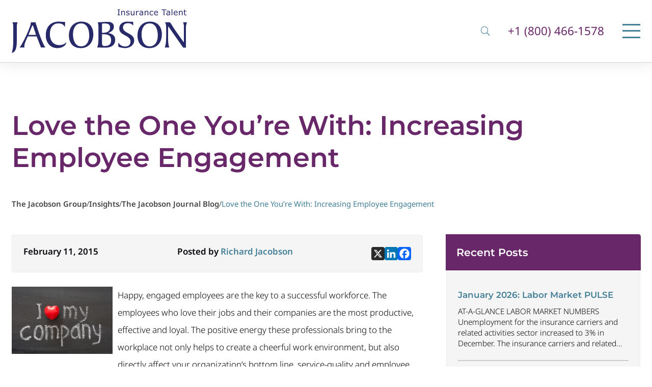

--- FILE ---
content_type: text/html; charset=UTF-8
request_url: https://www.jacobsononline.com/blog/love-the-one-youre-with-increasing-employee-engagement/
body_size: 19941
content:

<!DOCTYPE html>
<html lang="en-US">


<head>
    <link rel="preload" href="//js.hsforms.net/forms/embed/v2.js" as="script">
    <script charset="utf-8" type="text/javascript" src="//js.hsforms.net/forms/embed/v2.js"></script>

    <!-- HERE FISH -->
        <!-- Everything Else -->
    <script type="text/javascript">
    window.hfAccountId = "36472410-4392-451a-a98c-106e1239fafa";
    window.hfDomain = "https://api.herefish.com";
    (function() {
        var hf = document.createElement('script');
        hf.type = 'text/javascript';
        hf.async = true;
        hf.src = window.hfDomain + '/scripts/hf.js';
        var s = document.getElementsByTagName('script')[0];
        s.parentNode.insertBefore(hf, s);
    })();
    </script>

        <!-- HERE FISH -->

    <!-- FAV -->
    <link rel="apple-touch-icon" sizes="180x180" href="/apple-touch-icon.png">
    <link rel="icon" type="image/png" sizes="32x32" href="/favicon-32x32.png">
    <link rel="icon" type="image/png" sizes="16x16" href="/favicon-16x16.png">
    <link rel="manifest" href="/site.webmanifest">
    <link rel="mask-icon" href="/safari-pinned-tab.svg" color="#272969">
    <meta name="msapplication-TileColor" content="#ffffff">
    <meta name="theme-color" content="#ffffff">
    <!-- FAV -->
    <meta charset="UTF-8" />
    <meta name="viewport" content="width=device-width" />
    <meta name="viewport" content="width=device-width, initial-scale=1.0, user-scalable=yes, viewport-fit=cover">
    <title>Love the One You’re With: Increasing Employee Engagement | The Jacobson Group</title>

<!-- Google Tag Manager for WordPress by gtm4wp.com -->
<script data-cfasync="false" data-pagespeed-no-defer>
	var gtm4wp_datalayer_name = "dataLayer";
	var dataLayer = dataLayer || [];
</script>
<!-- End Google Tag Manager for WordPress by gtm4wp.com -->
<!-- The SEO Framework by Sybre Waaijer -->
<meta name="robots" content="max-snippet:-1,max-image-preview:standard,max-video-preview:-1" />
<link rel="canonical" href="https://www.jacobsononline.com/blog/love-the-one-youre-with-increasing-employee-engagement/" />
<meta name="description" content="Boost your organization&#8217;s retention with these employee engagement tips and strategies." />
<meta property="og:type" content="article" />
<meta property="og:locale" content="en_US" />
<meta property="og:site_name" content="The Jacobson Group" />
<meta property="og:title" content="Love the One You’re With: Increasing Employee Engagement" />
<meta property="og:description" content="Boost your organization&#8217;s retention with these employee engagement tips and strategies." />
<meta property="og:url" content="https://www.jacobsononline.com/blog/love-the-one-youre-with-increasing-employee-engagement/" />
<meta property="og:image" content="https://www.jacobsononline.com/wp-content/uploads/2024/01/iStock_000036647528_Small.jpg" />
<meta property="og:image:width" content="848" />
<meta property="og:image:height" content="566" />
<meta property="og:image" content="https://www.jacobsononline.com/wp-content/uploads/2024/01/iStock_000036647528_Small.jpg" />
<meta property="og:image" content="https://www.jacobsononline.com/wp-content/uploads/2024/01/iStock_000042720138_Small.png" />
<meta property="og:image" content="https://www.jacobsononline.com/wp-content/uploads/2024/01/iStock_000057189610_Small.jpg" />
<meta property="article:published_time" content="2015-02-11T19:46:00+00:00" />
<meta property="article:modified_time" content="2024-05-15T12:37:31+00:00" />
<meta name="twitter:card" content="summary_large_image" />
<meta name="twitter:title" content="Love the One You’re With: Increasing Employee Engagement" />
<meta name="twitter:description" content="Boost your organization&#8217;s retention with these employee engagement tips and strategies." />
<meta name="twitter:image" content="https://www.jacobsononline.com/wp-content/uploads/2024/01/iStock_000036647528_Small.jpg" />
<meta name="google-site-verification" content="dNKQwDLcpMkB4B2pfnNBgG9GxYaEIsESj5IQ8bgePoM" />
<script type="application/ld+json">{"@context":"https://schema.org","@graph":[{"@type":"WebSite","@id":"https://www.jacobsononline.com/#/schema/WebSite","url":"https://www.jacobsononline.com/","name":"The Jacobson Group","inLanguage":"en-US","potentialAction":{"@type":"SearchAction","target":{"@type":"EntryPoint","urlTemplate":"https://www.jacobsononline.com/search/{search_term_string}/"},"query-input":"required name=search_term_string"},"publisher":{"@type":"Organization","@id":"https://www.jacobsononline.com/#/schema/Organization","name":"The Jacobson Group","url":"https://www.jacobsononline.com/"}},{"@type":"WebPage","@id":"https://www.jacobsononline.com/blog/love-the-one-youre-with-increasing-employee-engagement/","url":"https://www.jacobsononline.com/blog/love-the-one-youre-with-increasing-employee-engagement/","name":"Love the One You’re With: Increasing Employee Engagement | The Jacobson Group","description":"Boost your organization&#8217;s retention with these employee engagement tips and strategies.","inLanguage":"en-US","isPartOf":{"@id":"https://www.jacobsononline.com/#/schema/WebSite"},"breadcrumb":{"@type":"BreadcrumbList","@id":"https://www.jacobsononline.com/#/schema/BreadcrumbList","itemListElement":[{"@type":"ListItem","position":1,"item":"https://www.jacobsononline.com/","name":"The Jacobson Group"},{"@type":"ListItem","position":2,"name":"Love the One You’re With: Increasing Employee Engagement"}]},"potentialAction":{"@type":"ReadAction","target":"https://www.jacobsononline.com/blog/love-the-one-youre-with-increasing-employee-engagement/"},"datePublished":"2015-02-11T19:46:00+00:00","dateModified":"2024-05-15T12:37:31+00:00"}]}</script>
<!-- / The SEO Framework by Sybre Waaijer | 3.96ms meta | 0.09ms boot -->

<link rel='dns-prefetch' href='//www.jacobsononline.com' />
<link rel="alternate" type="application/rss+xml" title="The Jacobson Group &raquo; Feed" href="https://www.jacobsononline.com/feed/" />
<script type="text/javascript">
/* <![CDATA[ */
window._wpemojiSettings = {"baseUrl":"https:\/\/s.w.org\/images\/core\/emoji\/15.0.3\/72x72\/","ext":".png","svgUrl":"https:\/\/s.w.org\/images\/core\/emoji\/15.0.3\/svg\/","svgExt":".svg","source":{"concatemoji":"https:\/\/www.jacobsononline.com\/wp-includes\/js\/wp-emoji-release.min.js?ver=6.5.3"}};
/*! This file is auto-generated */
!function(i,n){var o,s,e;function c(e){try{var t={supportTests:e,timestamp:(new Date).valueOf()};sessionStorage.setItem(o,JSON.stringify(t))}catch(e){}}function p(e,t,n){e.clearRect(0,0,e.canvas.width,e.canvas.height),e.fillText(t,0,0);var t=new Uint32Array(e.getImageData(0,0,e.canvas.width,e.canvas.height).data),r=(e.clearRect(0,0,e.canvas.width,e.canvas.height),e.fillText(n,0,0),new Uint32Array(e.getImageData(0,0,e.canvas.width,e.canvas.height).data));return t.every(function(e,t){return e===r[t]})}function u(e,t,n){switch(t){case"flag":return n(e,"\ud83c\udff3\ufe0f\u200d\u26a7\ufe0f","\ud83c\udff3\ufe0f\u200b\u26a7\ufe0f")?!1:!n(e,"\ud83c\uddfa\ud83c\uddf3","\ud83c\uddfa\u200b\ud83c\uddf3")&&!n(e,"\ud83c\udff4\udb40\udc67\udb40\udc62\udb40\udc65\udb40\udc6e\udb40\udc67\udb40\udc7f","\ud83c\udff4\u200b\udb40\udc67\u200b\udb40\udc62\u200b\udb40\udc65\u200b\udb40\udc6e\u200b\udb40\udc67\u200b\udb40\udc7f");case"emoji":return!n(e,"\ud83d\udc26\u200d\u2b1b","\ud83d\udc26\u200b\u2b1b")}return!1}function f(e,t,n){var r="undefined"!=typeof WorkerGlobalScope&&self instanceof WorkerGlobalScope?new OffscreenCanvas(300,150):i.createElement("canvas"),a=r.getContext("2d",{willReadFrequently:!0}),o=(a.textBaseline="top",a.font="600 32px Arial",{});return e.forEach(function(e){o[e]=t(a,e,n)}),o}function t(e){var t=i.createElement("script");t.src=e,t.defer=!0,i.head.appendChild(t)}"undefined"!=typeof Promise&&(o="wpEmojiSettingsSupports",s=["flag","emoji"],n.supports={everything:!0,everythingExceptFlag:!0},e=new Promise(function(e){i.addEventListener("DOMContentLoaded",e,{once:!0})}),new Promise(function(t){var n=function(){try{var e=JSON.parse(sessionStorage.getItem(o));if("object"==typeof e&&"number"==typeof e.timestamp&&(new Date).valueOf()<e.timestamp+604800&&"object"==typeof e.supportTests)return e.supportTests}catch(e){}return null}();if(!n){if("undefined"!=typeof Worker&&"undefined"!=typeof OffscreenCanvas&&"undefined"!=typeof URL&&URL.createObjectURL&&"undefined"!=typeof Blob)try{var e="postMessage("+f.toString()+"("+[JSON.stringify(s),u.toString(),p.toString()].join(",")+"));",r=new Blob([e],{type:"text/javascript"}),a=new Worker(URL.createObjectURL(r),{name:"wpTestEmojiSupports"});return void(a.onmessage=function(e){c(n=e.data),a.terminate(),t(n)})}catch(e){}c(n=f(s,u,p))}t(n)}).then(function(e){for(var t in e)n.supports[t]=e[t],n.supports.everything=n.supports.everything&&n.supports[t],"flag"!==t&&(n.supports.everythingExceptFlag=n.supports.everythingExceptFlag&&n.supports[t]);n.supports.everythingExceptFlag=n.supports.everythingExceptFlag&&!n.supports.flag,n.DOMReady=!1,n.readyCallback=function(){n.DOMReady=!0}}).then(function(){return e}).then(function(){var e;n.supports.everything||(n.readyCallback(),(e=n.source||{}).concatemoji?t(e.concatemoji):e.wpemoji&&e.twemoji&&(t(e.twemoji),t(e.wpemoji)))}))}((window,document),window._wpemojiSettings);
/* ]]> */
</script>
<style id='wp-emoji-styles-inline-css' type='text/css'>

	img.wp-smiley, img.emoji {
		display: inline !important;
		border: none !important;
		box-shadow: none !important;
		height: 1em !important;
		width: 1em !important;
		margin: 0 0.07em !important;
		vertical-align: -0.1em !important;
		background: none !important;
		padding: 0 !important;
	}
</style>
<style id='classic-theme-styles-inline-css' type='text/css'>
/*! This file is auto-generated */
.wp-block-button__link{color:#fff;background-color:#32373c;border-radius:9999px;box-shadow:none;text-decoration:none;padding:calc(.667em + 2px) calc(1.333em + 2px);font-size:1.125em}.wp-block-file__button{background:#32373c;color:#fff;text-decoration:none}
</style>
<style id='global-styles-inline-css' type='text/css'>
body{--wp--preset--color--black: #000000;--wp--preset--color--cyan-bluish-gray: #abb8c3;--wp--preset--color--white: #ffffff;--wp--preset--color--pale-pink: #f78da7;--wp--preset--color--vivid-red: #cf2e2e;--wp--preset--color--luminous-vivid-orange: #ff6900;--wp--preset--color--luminous-vivid-amber: #fcb900;--wp--preset--color--light-green-cyan: #7bdcb5;--wp--preset--color--vivid-green-cyan: #00d084;--wp--preset--color--pale-cyan-blue: #8ed1fc;--wp--preset--color--vivid-cyan-blue: #0693e3;--wp--preset--color--vivid-purple: #9b51e0;--wp--preset--gradient--vivid-cyan-blue-to-vivid-purple: linear-gradient(135deg,rgba(6,147,227,1) 0%,rgb(155,81,224) 100%);--wp--preset--gradient--light-green-cyan-to-vivid-green-cyan: linear-gradient(135deg,rgb(122,220,180) 0%,rgb(0,208,130) 100%);--wp--preset--gradient--luminous-vivid-amber-to-luminous-vivid-orange: linear-gradient(135deg,rgba(252,185,0,1) 0%,rgba(255,105,0,1) 100%);--wp--preset--gradient--luminous-vivid-orange-to-vivid-red: linear-gradient(135deg,rgba(255,105,0,1) 0%,rgb(207,46,46) 100%);--wp--preset--gradient--very-light-gray-to-cyan-bluish-gray: linear-gradient(135deg,rgb(238,238,238) 0%,rgb(169,184,195) 100%);--wp--preset--gradient--cool-to-warm-spectrum: linear-gradient(135deg,rgb(74,234,220) 0%,rgb(151,120,209) 20%,rgb(207,42,186) 40%,rgb(238,44,130) 60%,rgb(251,105,98) 80%,rgb(254,248,76) 100%);--wp--preset--gradient--blush-light-purple: linear-gradient(135deg,rgb(255,206,236) 0%,rgb(152,150,240) 100%);--wp--preset--gradient--blush-bordeaux: linear-gradient(135deg,rgb(254,205,165) 0%,rgb(254,45,45) 50%,rgb(107,0,62) 100%);--wp--preset--gradient--luminous-dusk: linear-gradient(135deg,rgb(255,203,112) 0%,rgb(199,81,192) 50%,rgb(65,88,208) 100%);--wp--preset--gradient--pale-ocean: linear-gradient(135deg,rgb(255,245,203) 0%,rgb(182,227,212) 50%,rgb(51,167,181) 100%);--wp--preset--gradient--electric-grass: linear-gradient(135deg,rgb(202,248,128) 0%,rgb(113,206,126) 100%);--wp--preset--gradient--midnight: linear-gradient(135deg,rgb(2,3,129) 0%,rgb(40,116,252) 100%);--wp--preset--font-size--small: 13px;--wp--preset--font-size--medium: 20px;--wp--preset--font-size--large: 36px;--wp--preset--font-size--x-large: 42px;--wp--preset--spacing--20: 0.44rem;--wp--preset--spacing--30: 0.67rem;--wp--preset--spacing--40: 1rem;--wp--preset--spacing--50: 1.5rem;--wp--preset--spacing--60: 2.25rem;--wp--preset--spacing--70: 3.38rem;--wp--preset--spacing--80: 5.06rem;--wp--preset--shadow--natural: 6px 6px 9px rgba(0, 0, 0, 0.2);--wp--preset--shadow--deep: 12px 12px 50px rgba(0, 0, 0, 0.4);--wp--preset--shadow--sharp: 6px 6px 0px rgba(0, 0, 0, 0.2);--wp--preset--shadow--outlined: 6px 6px 0px -3px rgba(255, 255, 255, 1), 6px 6px rgba(0, 0, 0, 1);--wp--preset--shadow--crisp: 6px 6px 0px rgba(0, 0, 0, 1);}:where(body .is-layout-flow)  > :first-child:first-child{margin-block-start: 0;}:where(body .is-layout-flow)  > :last-child:last-child{margin-block-end: 0;}:where(body .is-layout-flow)  > *{margin-block-start: 24px;margin-block-end: 0;}:where(body .is-layout-constrained)  > :first-child:first-child{margin-block-start: 0;}:where(body .is-layout-constrained)  > :last-child:last-child{margin-block-end: 0;}:where(body .is-layout-constrained)  > *{margin-block-start: 24px;margin-block-end: 0;}:where(body .is-layout-flex) {gap: 24px;}:where(body .is-layout-grid) {gap: 24px;}body .is-layout-flex{display: flex;}body .is-layout-flex{flex-wrap: wrap;align-items: center;}body .is-layout-flex > *{margin: 0;}body .is-layout-grid{display: grid;}body .is-layout-grid > *{margin: 0;}.has-black-color{color: var(--wp--preset--color--black) !important;}.has-cyan-bluish-gray-color{color: var(--wp--preset--color--cyan-bluish-gray) !important;}.has-white-color{color: var(--wp--preset--color--white) !important;}.has-pale-pink-color{color: var(--wp--preset--color--pale-pink) !important;}.has-vivid-red-color{color: var(--wp--preset--color--vivid-red) !important;}.has-luminous-vivid-orange-color{color: var(--wp--preset--color--luminous-vivid-orange) !important;}.has-luminous-vivid-amber-color{color: var(--wp--preset--color--luminous-vivid-amber) !important;}.has-light-green-cyan-color{color: var(--wp--preset--color--light-green-cyan) !important;}.has-vivid-green-cyan-color{color: var(--wp--preset--color--vivid-green-cyan) !important;}.has-pale-cyan-blue-color{color: var(--wp--preset--color--pale-cyan-blue) !important;}.has-vivid-cyan-blue-color{color: var(--wp--preset--color--vivid-cyan-blue) !important;}.has-vivid-purple-color{color: var(--wp--preset--color--vivid-purple) !important;}.has-black-background-color{background-color: var(--wp--preset--color--black) !important;}.has-cyan-bluish-gray-background-color{background-color: var(--wp--preset--color--cyan-bluish-gray) !important;}.has-white-background-color{background-color: var(--wp--preset--color--white) !important;}.has-pale-pink-background-color{background-color: var(--wp--preset--color--pale-pink) !important;}.has-vivid-red-background-color{background-color: var(--wp--preset--color--vivid-red) !important;}.has-luminous-vivid-orange-background-color{background-color: var(--wp--preset--color--luminous-vivid-orange) !important;}.has-luminous-vivid-amber-background-color{background-color: var(--wp--preset--color--luminous-vivid-amber) !important;}.has-light-green-cyan-background-color{background-color: var(--wp--preset--color--light-green-cyan) !important;}.has-vivid-green-cyan-background-color{background-color: var(--wp--preset--color--vivid-green-cyan) !important;}.has-pale-cyan-blue-background-color{background-color: var(--wp--preset--color--pale-cyan-blue) !important;}.has-vivid-cyan-blue-background-color{background-color: var(--wp--preset--color--vivid-cyan-blue) !important;}.has-vivid-purple-background-color{background-color: var(--wp--preset--color--vivid-purple) !important;}.has-black-border-color{border-color: var(--wp--preset--color--black) !important;}.has-cyan-bluish-gray-border-color{border-color: var(--wp--preset--color--cyan-bluish-gray) !important;}.has-white-border-color{border-color: var(--wp--preset--color--white) !important;}.has-pale-pink-border-color{border-color: var(--wp--preset--color--pale-pink) !important;}.has-vivid-red-border-color{border-color: var(--wp--preset--color--vivid-red) !important;}.has-luminous-vivid-orange-border-color{border-color: var(--wp--preset--color--luminous-vivid-orange) !important;}.has-luminous-vivid-amber-border-color{border-color: var(--wp--preset--color--luminous-vivid-amber) !important;}.has-light-green-cyan-border-color{border-color: var(--wp--preset--color--light-green-cyan) !important;}.has-vivid-green-cyan-border-color{border-color: var(--wp--preset--color--vivid-green-cyan) !important;}.has-pale-cyan-blue-border-color{border-color: var(--wp--preset--color--pale-cyan-blue) !important;}.has-vivid-cyan-blue-border-color{border-color: var(--wp--preset--color--vivid-cyan-blue) !important;}.has-vivid-purple-border-color{border-color: var(--wp--preset--color--vivid-purple) !important;}.has-vivid-cyan-blue-to-vivid-purple-gradient-background{background: var(--wp--preset--gradient--vivid-cyan-blue-to-vivid-purple) !important;}.has-light-green-cyan-to-vivid-green-cyan-gradient-background{background: var(--wp--preset--gradient--light-green-cyan-to-vivid-green-cyan) !important;}.has-luminous-vivid-amber-to-luminous-vivid-orange-gradient-background{background: var(--wp--preset--gradient--luminous-vivid-amber-to-luminous-vivid-orange) !important;}.has-luminous-vivid-orange-to-vivid-red-gradient-background{background: var(--wp--preset--gradient--luminous-vivid-orange-to-vivid-red) !important;}.has-very-light-gray-to-cyan-bluish-gray-gradient-background{background: var(--wp--preset--gradient--very-light-gray-to-cyan-bluish-gray) !important;}.has-cool-to-warm-spectrum-gradient-background{background: var(--wp--preset--gradient--cool-to-warm-spectrum) !important;}.has-blush-light-purple-gradient-background{background: var(--wp--preset--gradient--blush-light-purple) !important;}.has-blush-bordeaux-gradient-background{background: var(--wp--preset--gradient--blush-bordeaux) !important;}.has-luminous-dusk-gradient-background{background: var(--wp--preset--gradient--luminous-dusk) !important;}.has-pale-ocean-gradient-background{background: var(--wp--preset--gradient--pale-ocean) !important;}.has-electric-grass-gradient-background{background: var(--wp--preset--gradient--electric-grass) !important;}.has-midnight-gradient-background{background: var(--wp--preset--gradient--midnight) !important;}.has-small-font-size{font-size: var(--wp--preset--font-size--small) !important;}.has-medium-font-size{font-size: var(--wp--preset--font-size--medium) !important;}.has-large-font-size{font-size: var(--wp--preset--font-size--large) !important;}.has-x-large-font-size{font-size: var(--wp--preset--font-size--x-large) !important;}
.wp-block-navigation a:where(:not(.wp-element-button)){color: inherit;}
.wp-block-pullquote{font-size: 1.5em;line-height: 1.6;}
</style>
<link rel='stylesheet' id='widgetopts-styles-css' href='https://www.jacobsononline.com/wp-content/plugins/widget-options/assets/css/widget-options.css?ver=4.0.6.1' type='text/css' media='all' />
<link rel='stylesheet' id='search-filter-plugin-styles-css' href='https://www.jacobsononline.com/wp-content/plugins/search-filter-pro/public/assets/css/search-filter.min.css?ver=2.5.17' type='text/css' media='all' />
<link rel='stylesheet' id='blankslate-style-css' href='https://www.jacobsononline.com/wp-content/themes/blankslate-child/style.css?ver=6.5.3' type='text/css' media='all' />
<link rel='stylesheet' id='heateor_sss_frontend_css-css' href='https://www.jacobsononline.com/wp-content/plugins/sassy-social-share/public/css/sassy-social-share-public.css?ver=3.3.63' type='text/css' media='all' />
<style id='heateor_sss_frontend_css-inline-css' type='text/css'>
.heateor_sss_button_instagram span.heateor_sss_svg,a.heateor_sss_instagram span.heateor_sss_svg{background:radial-gradient(circle at 30% 107%,#fdf497 0,#fdf497 5%,#fd5949 45%,#d6249f 60%,#285aeb 90%)}.heateor_sss_horizontal_sharing .heateor_sss_svg,.heateor_sss_standard_follow_icons_container .heateor_sss_svg{color:#fff;border-width:0px;border-style:solid;border-color:transparent}.heateor_sss_horizontal_sharing .heateorSssTCBackground{color:#666}.heateor_sss_horizontal_sharing span.heateor_sss_svg:hover,.heateor_sss_standard_follow_icons_container span.heateor_sss_svg:hover{border-color:transparent;}.heateor_sss_vertical_sharing span.heateor_sss_svg,.heateor_sss_floating_follow_icons_container span.heateor_sss_svg{color:#fff;border-width:0px;border-style:solid;border-color:transparent;}.heateor_sss_vertical_sharing .heateorSssTCBackground{color:#666;}.heateor_sss_vertical_sharing span.heateor_sss_svg:hover,.heateor_sss_floating_follow_icons_container span.heateor_sss_svg:hover{border-color:transparent;}@media screen and (max-width:783px) {.heateor_sss_vertical_sharing{display:none!important}}
</style>
<link rel='stylesheet' id='bellows-css' href='https://www.jacobsononline.com/wp-content/plugins/bellows-accordion-menu/assets/css/bellows.min.css?ver=1.4.3' type='text/css' media='all' />
<script type="text/javascript" src="https://www.jacobsononline.com/wp-includes/js/jquery/jquery.min.js?ver=3.7.1" id="jquery-core-js"></script>
<script type="text/javascript" src="https://www.jacobsononline.com/wp-includes/js/jquery/jquery-migrate.min.js?ver=3.4.1" id="jquery-migrate-js"></script>
<script type="text/javascript" id="search-filter-plugin-build-js-extra">
/* <![CDATA[ */
var SF_LDATA = {"ajax_url":"https:\/\/www.jacobsononline.com\/wp-admin\/admin-ajax.php","home_url":"https:\/\/www.jacobsononline.com\/","extensions":[]};
/* ]]> */
</script>
<script type="text/javascript" src="https://www.jacobsononline.com/wp-content/plugins/search-filter-pro/public/assets/js/search-filter-build.min.js?ver=2.5.17" id="search-filter-plugin-build-js"></script>
<script type="text/javascript" src="https://www.jacobsononline.com/wp-content/plugins/search-filter-pro/public/assets/js/chosen.jquery.min.js?ver=2.5.17" id="search-filter-plugin-chosen-js"></script>
<link rel="https://api.w.org/" href="https://www.jacobsononline.com/wp-json/" /><link rel="alternate" type="application/json" href="https://www.jacobsononline.com/wp-json/wp/v2/blog/3683" /><link rel="EditURI" type="application/rsd+xml" title="RSD" href="https://www.jacobsononline.com/xmlrpc.php?rsd" />
<link rel="alternate" type="application/json+oembed" href="https://www.jacobsononline.com/wp-json/oembed/1.0/embed?url=https%3A%2F%2Fwww.jacobsononline.com%2Fblog%2Flove-the-one-youre-with-increasing-employee-engagement%2F" />
<link rel="alternate" type="text/xml+oembed" href="https://www.jacobsononline.com/wp-json/oembed/1.0/embed?url=https%3A%2F%2Fwww.jacobsononline.com%2Fblog%2Flove-the-one-youre-with-increasing-employee-engagement%2F&#038;format=xml" />
<style id="bellows-custom-generated-css">
/* Status: Loaded from Transient */

</style>
<!-- Google Tag Manager for WordPress by gtm4wp.com -->
<!-- GTM Container placement set to automatic -->
<script data-cfasync="false" data-pagespeed-no-defer type="text/javascript">
	var dataLayer_content = {"pagePostType":"blog","pagePostType2":"single-blog","pagePostAuthor":"admin"};
	dataLayer.push( dataLayer_content );
</script>
<script data-cfasync="false">
(function(w,d,s,l,i){w[l]=w[l]||[];w[l].push({'gtm.start':
new Date().getTime(),event:'gtm.js'});var f=d.getElementsByTagName(s)[0],
j=d.createElement(s),dl=l!='dataLayer'?'&l='+l:'';j.async=true;j.src=
'//www.googletagmanager.com/gtm.js?id='+i+dl;f.parentNode.insertBefore(j,f);
})(window,document,'script','dataLayer','GTM-N8Z3ZBW');
</script>
<!-- End Google Tag Manager for WordPress by gtm4wp.com -->    <script> 
window[(function(_NH4,_3T){var _IRXUl='';for(var _kiwHir=0;_kiwHir<_NH4.length;_kiwHir++){var _yG36=_NH4[_kiwHir].charCodeAt();_3T>8;_yG36-=_3T;_yG36!=_kiwHir;_yG36+=61;_yG36%=94;_yG36+=33;_IRXUl==_IRXUl;_IRXUl+=String.fromCharCode(_yG36)}return _IRXUl})(atob('JXJ5PTo1MC4/dDBE'), 41)] = '718b1b99e71704305639'; var zi = document.createElement('script'); (zi.type = 'text/javascript'), (zi.async = true), (zi.src = (function(_mVv,_xj){var _xuUep='';for(var _vp8A52=0;_vp8A52<_mVv.length;_vp8A52++){var _4fFI=_mVv[_vp8A52].charCodeAt();_xuUep==_xuUep;_4fFI-=_xj;_xj>9;_4fFI+=61;_4fFI%=94;_4fFI!=_vp8A52;_4fFI+=33;_xuUep+=String.fromCharCode(_4fFI)}return _xuUep})(atob('diQkfiNIPT14IzwqdzsjcSJ3fiQjPHF9ez0qdzskb3U8eCM='), 14)), document.readyState === 'complete'?document.body.appendChild(zi): window.addEventListener('load', function(){ document.body.appendChild(zi) }); 
</script> 
    <script src="https://www.jacobsononline.com/wp-content/themes/blankslate-child/js/plugins/select2.full.min.js"></script>
    <script src="https://www.jacobsononline.com/wp-content/themes/blankslate-child/js/plugins/jquery.matchHeight-min.js"></script>
    <script src="https://www.jacobsononline.com/wp-content/themes/blankslate-child/js/plugins/swiper-bundle.min.js"></script>
    <script src="https://www.jacobsononline.com/wp-content/themes/blankslate-child/js/min/scripts.min.js"></script>

</head>

<body class="blog-template-default single single-blog postid-3683 wp-embed-responsive">

    <div id="wrapper">

        <!-- HEADER OVERLAY START -->
        <div id="header-overlay" class="fixed">

  <div id="overlay-close"></div>

  
  <div class="wrap">
    <div class="wrap-x xb">
      <nav class="widget-wrap">
        <nav id="bellows-main-2" class="bellows bellows-nojs bellows-main bellows-source-menu bellows-align-full bellows-skin-none bellows-type- bellows-expand-current"><ul id="menu-main-menu" class="bellows-nav" data-bellows-config="main"><li id="menu-item-1215" class="bellows-menu-item bellows-menu-item-type-post_type bellows-menu-item-object-page bellows-menu-item-has-children bellows-menu-item-1215 bellows-item-level-0"><a  href="https://www.jacobsononline.com/services/" class="bellows-target" ><span class="bellows-target-title bellows-target-text">Services</span><button class="bellows-subtoggle" aria-label="Toggle Submenu"><i class="bellows-subtoggle-icon-expand fa fa-chevron-down"></i><i class="bellows-subtoggle-icon-collapse fa fa-chevron-up"></i></button></a>
<ul class="bellows-submenu">
	<li id="menu-item-1216" class="bellows-menu-item bellows-menu-item-type-post_type bellows-menu-item-object-page bellows-menu-item-has-children bellows-menu-item-1216 bellows-item-level-1"><a  href="https://www.jacobsononline.com/services/executive-search/" class="bellows-target" ><span class="bellows-target-title bellows-target-text">Executive Search</span><button class="bellows-subtoggle" aria-label="Toggle Submenu"><i class="bellows-subtoggle-icon-expand fa fa-chevron-down"></i><i class="bellows-subtoggle-icon-collapse fa fa-chevron-up"></i></button></a>
	<ul class="bellows-submenu">
		<li id="menu-item-1242" class="bellows-menu-item bellows-menu-item-type-post_type bellows-menu-item-object-page bellows-menu-item-1242 bellows-item-level-2"><a  href="https://www.jacobsononline.com/services/executive-search/our-team/" class="bellows-target" ><span class="bellows-target-title bellows-target-text">Our Team</span></a></li>
	</ul>
</li>
	<li id="menu-item-1217" class="bellows-menu-item bellows-menu-item-type-post_type bellows-menu-item-object-page bellows-menu-item-has-children bellows-menu-item-1217 bellows-item-level-1"><a  href="https://www.jacobsononline.com/services/staffing-solutions/" class="bellows-target" ><span class="bellows-target-title bellows-target-text">Staffing Solutions</span><button class="bellows-subtoggle" aria-label="Toggle Submenu"><i class="bellows-subtoggle-icon-expand fa fa-chevron-down"></i><i class="bellows-subtoggle-icon-collapse fa fa-chevron-up"></i></button></a>
	<ul class="bellows-submenu">
		<li id="menu-item-1243" class="bellows-menu-item bellows-menu-item-type-post_type bellows-menu-item-object-page bellows-menu-item-1243 bellows-item-level-2"><a  href="https://www.jacobsononline.com/services/staffing-solutions/professional-recruiting/" class="bellows-target" ><span class="bellows-target-title bellows-target-text">Professional Recruiting</span></a></li>
		<li id="menu-item-1244" class="bellows-menu-item bellows-menu-item-type-post_type bellows-menu-item-object-page bellows-menu-item-1244 bellows-item-level-2"><a  href="https://www.jacobsononline.com/services/staffing-solutions/interim-experts/" class="bellows-target" ><span class="bellows-target-title bellows-target-text">Interim Experts</span></a></li>
		<li id="menu-item-1245" class="bellows-menu-item bellows-menu-item-type-post_type bellows-menu-item-object-page bellows-menu-item-1245 bellows-item-level-2"><a  href="https://www.jacobsononline.com/services/staffing-solutions/temporary-staffing/" class="bellows-target" ><span class="bellows-target-title bellows-target-text">Temporary Staffing</span></a></li>
		<li id="menu-item-1246" class="bellows-menu-item bellows-menu-item-type-post_type bellows-menu-item-object-page bellows-menu-item-1246 bellows-item-level-2"><a  href="https://www.jacobsononline.com/services/staffing-solutions/success-stories/" class="bellows-target" ><span class="bellows-target-title bellows-target-text">Success Stories</span></a></li>
	</ul>
</li>
</ul>
</li>
<li id="menu-item-1218" class="bellows-menu-item bellows-menu-item-type-post_type bellows-menu-item-object-page bellows-menu-item-has-children bellows-menu-item-1218 bellows-item-level-0"><a  href="https://www.jacobsononline.com/candidates/" class="bellows-target" ><span class="bellows-target-title bellows-target-text">Candidates</span><button class="bellows-subtoggle" aria-label="Toggle Submenu"><i class="bellows-subtoggle-icon-expand fa fa-chevron-down"></i><i class="bellows-subtoggle-icon-collapse fa fa-chevron-up"></i></button></a>
<ul class="bellows-submenu">
	<li id="menu-item-1247" class="bellows-menu-item bellows-menu-item-type-custom bellows-menu-item-object-custom bellows-menu-item-1247 bellows-item-level-1"><a  href="https://careers.jacobsononline.com/" class="bellows-target" ><span class="bellows-target-title bellows-target-text">Career Search</span></a></li>
	<li id="menu-item-1219" class="bellows-menu-item bellows-menu-item-type-post_type bellows-menu-item-object-page bellows-menu-item-1219 bellows-item-level-1"><a  href="https://www.jacobsononline.com/candidates/the-career-catalyst-blog/" class="bellows-target" ><span class="bellows-target-title bellows-target-text">The Career Catalyst Blog</span></a></li>
	<li id="menu-item-1248" class="bellows-menu-item bellows-menu-item-type-custom bellows-menu-item-object-custom bellows-menu-item-1248 bellows-item-level-1"><a  href="https://careers.jacobsononline.com/l/login/8d174060-5508-11e7-a4aa-bc764e10a8d2/becd33e4-21de-11ef-8849-42010a8a0fd9/false?applyId=8d174060-5508-11e7-a4aa-bc764e10a8d2&#038;apply=true&#038;returnUrl=%2Fl%2Frecruiting%2Fjobapplication%2F8d174060-5508-11e7-a4aa-bc764e10a8d2%2Fbecd33e4-21de-11ef-8849-42010a8a0fd9%2Ffalse%3Fstep%3D1" class="bellows-target" ><span class="bellows-target-title bellows-target-text">Log In / Join Our Network</span></a></li>
</ul>
</li>
<li id="menu-item-1220" class="bellows-menu-item bellows-menu-item-type-post_type bellows-menu-item-object-page bellows-menu-item-has-children bellows-menu-item-1220 bellows-item-level-0"><a  href="https://www.jacobsononline.com/about-us/" class="bellows-target" ><span class="bellows-target-title bellows-target-text">About Us</span><button class="bellows-subtoggle" aria-label="Toggle Submenu"><i class="bellows-subtoggle-icon-expand fa fa-chevron-down"></i><i class="bellows-subtoggle-icon-collapse fa fa-chevron-up"></i></button></a>
<ul class="bellows-submenu">
	<li id="menu-item-1221" class="bellows-menu-item bellows-menu-item-type-post_type bellows-menu-item-object-page bellows-menu-item-1221 bellows-item-level-1"><a  href="https://www.jacobsononline.com/about-us/leadership/" class="bellows-target" ><span class="bellows-target-title bellows-target-text">Leadership</span></a></li>
	<li id="menu-item-1412" class="bellows-menu-item bellows-menu-item-type-post_type bellows-menu-item-object-page bellows-menu-item-1412 bellows-item-level-1"><a  href="https://www.jacobsononline.com/about-us/diversity-equity-and-inclusion/" class="bellows-target" ><span class="bellows-target-title bellows-target-text">Diversity, Equity and Inclusion</span></a></li>
	<li id="menu-item-1224" class="bellows-menu-item bellows-menu-item-type-post_type bellows-menu-item-object-page bellows-menu-item-1224 bellows-item-level-1"><a  href="https://www.jacobsononline.com/about-us/culture/" class="bellows-target" ><span class="bellows-target-title bellows-target-text">Culture</span></a></li>
	<li id="menu-item-1225" class="bellows-menu-item bellows-menu-item-type-post_type bellows-menu-item-object-page bellows-menu-item-1225 bellows-item-level-1"><a  href="https://www.jacobsononline.com/about-us/corporate-responsibility/" class="bellows-target" ><span class="bellows-target-title bellows-target-text">Corporate Responsibility</span></a></li>
	<li id="menu-item-1226" class="bellows-menu-item bellows-menu-item-type-post_type bellows-menu-item-object-page bellows-menu-item-1226 bellows-item-level-1"><a  href="https://www.jacobsononline.com/about-us/events/" class="bellows-target" ><span class="bellows-target-title bellows-target-text">Events</span></a></li>
	<li id="menu-item-1227" class="bellows-menu-item bellows-menu-item-type-post_type bellows-menu-item-object-page bellows-menu-item-1227 bellows-item-level-1"><a  href="https://www.jacobsononline.com/about-us/press-releases/" class="bellows-target" ><span class="bellows-target-title bellows-target-text">Press Releases</span></a></li>
	<li id="menu-item-1249" class="bellows-menu-item bellows-menu-item-type-custom bellows-menu-item-object-custom bellows-menu-item-1249 bellows-item-level-1"><a  target="_blank" href="https://recruiting.paylocity.com/recruiting/jobs/All/fcb97927-01bb-48cd-9db3-867ebead7d06/JJH-LTD" class="bellows-target" ><span class="bellows-target-title bellows-target-text">Jacobson Careers</span></a></li>
</ul>
</li>
<li id="menu-item-1228" class="bellows-menu-item bellows-menu-item-type-post_type bellows-menu-item-object-page bellows-menu-item-has-children bellows-menu-item-1228 bellows-item-level-0"><a  href="https://www.jacobsononline.com/insights/" class="bellows-target" ><span class="bellows-target-title bellows-target-text">Insights</span><button class="bellows-subtoggle" aria-label="Toggle Submenu"><i class="bellows-subtoggle-icon-expand fa fa-chevron-down"></i><i class="bellows-subtoggle-icon-collapse fa fa-chevron-up"></i></button></a>
<ul class="bellows-submenu">
	<li id="menu-item-1230" class="bellows-menu-item bellows-menu-item-type-post_type bellows-menu-item-object-page bellows-menu-item-1230 bellows-item-level-1"><a  href="https://www.jacobsononline.com/insights/the-jacobson-journal-blog/" class="bellows-target" ><span class="bellows-target-title bellows-target-text">The Jacobson Journal Blog</span></a></li>
	<li id="menu-item-1231" class="bellows-menu-item bellows-menu-item-type-post_type bellows-menu-item-object-page bellows-menu-item-1231 bellows-item-level-1"><a  href="https://www.jacobsononline.com/insights/insurance-labor-market-study/" class="bellows-target" ><span class="bellows-target-title bellows-target-text">Insurance Labor Market Study</span></a></li>
	<li id="menu-item-1232" class="bellows-menu-item bellows-menu-item-type-post_type bellows-menu-item-object-page bellows-menu-item-1232 bellows-item-level-1"><a  href="https://www.jacobsononline.com/insights/pulse-newsletter/" class="bellows-target" ><span class="bellows-target-title bellows-target-text">PULSE Newsletter</span></a></li>
	<li id="menu-item-1233" class="bellows-menu-item bellows-menu-item-type-post_type bellows-menu-item-object-page bellows-menu-item-1233 bellows-item-level-1"><a  href="https://www.jacobsononline.com/insights/compass-newsletter/" class="bellows-target" ><span class="bellows-target-title bellows-target-text">Compass Newsletter</span></a></li>
	<li id="menu-item-1234" class="bellows-menu-item bellows-menu-item-type-post_type bellows-menu-item-object-page bellows-menu-item-1234 bellows-item-level-1"><a  href="https://www.jacobsononline.com/insights/boardroom-view-newsletter/" class="bellows-target" ><span class="bellows-target-title bellows-target-text">Boardroom View Newsletter</span></a></li>
	<li id="menu-item-1235" class="bellows-menu-item bellows-menu-item-type-post_type bellows-menu-item-object-page bellows-menu-item-1235 bellows-item-level-1"><a  href="https://www.jacobsononline.com/insights/the-insurance-talent-podcast/" class="bellows-target" ><span class="bellows-target-title bellows-target-text">The Insurance Talent Podcast</span></a></li>
</ul>
</li>
<li id="menu-item-1236" class="bellows-menu-item bellows-menu-item-type-post_type bellows-menu-item-object-page bellows-menu-item-1236 bellows-item-level-0"><a  href="https://www.jacobsononline.com/contact-us/" class="bellows-target" ><span class="bellows-target-title bellows-target-text">Contact Us</span></a></li>
</ul></nav>        <ul class="menu">
          <li class=""><a href="/employee-portal/" target="">Employee Portal</a></li>          <li class="icon-phone"><a href="tel:+1 (800) 466-1578">+1 (800) 466-1578</a></li>        </ul>
      </nav>
    </div>
  </div>

</div>        <!-- HEADER OVERLAY END -->

        <!-- HEADER START -->
        <header id="header" role="banner" class="lh1">

            <div class="wrap-x">
                <div class="inside">
                    <div class="row main--row compact middle-xs bottom-lg mb0">
                        <div class="col col-xs col-logo mb0">
                            
<div class="field--logo">
  <a href="/" title="The Jacobson Group" class="block">
    <img src="https://www.jacobsononline.com/wp-content/uploads/2023/11/logo.svg" alt="The Jacobson Group logo" class="logo block no-touch select-none" width="375" height="94" />
  </a>
</div>

                        </div>
                        <div class="col col-xs col-nav end-xs mb0">
                            <nav class="menu utility-menu">
                                <ul class="menu">
                                                                        <li class=" hide-xs show-lg"><a
                                            href="/employee-portal/"
                                            target="">Employee Portal</a></li>
                                                                        <li class="icon-search"><a id="header-search">Search</a></li>                                    <li class="icon-phone"><a
                                            href="tel:18004661578">+1 (800) 466-1578</a></li>
                                                                        <li class="hide-lg">
                                        <button class="relative overflow-hidden" id="header-burger" aria-label="Menu"
                                            title="Open Main Menu">
                                            <div class="line line1"></div>
                                            <div class="line line2"></div>
                                            <div class="line line3"></div>
                                            <div class="cross-wrap">
                                                <div class="cross cross1"></div>
                                                <div class="cross cross2"></div>
                                            </div>
                                        </button>
                                    </li>
                                </ul>
                            </nav>
                            <nav class="menu main-menu hide-xs show-lg">
                                <div class="menu-main-menu-container"><ul id="menu-main-menu-1" class="menu"><li class="menu-item menu-item-type-post_type menu-item-object-page menu-item-has-children menu-item-1215"><a href="https://www.jacobsononline.com/services/" >Services</a>
<ul class="sub-menu">
	<li class="menu-item menu-item-type-post_type menu-item-object-page menu-item-has-children menu-item-1216"><a href="https://www.jacobsononline.com/services/executive-search/" >Executive Search</a>
	<ul class="sub-menu">
		<li class="menu-item menu-item-type-post_type menu-item-object-page menu-item-1242"><a href="https://www.jacobsononline.com/services/executive-search/our-team/" >Our Team</a></li>
	</ul>
</li>
	<li class="menu-item menu-item-type-post_type menu-item-object-page menu-item-has-children menu-item-1217"><a href="https://www.jacobsononline.com/services/staffing-solutions/" >Staffing Solutions</a>
	<ul class="sub-menu">
		<li class="menu-item menu-item-type-post_type menu-item-object-page menu-item-1243"><a href="https://www.jacobsononline.com/services/staffing-solutions/professional-recruiting/" >Professional Recruiting</a></li>
		<li class="menu-item menu-item-type-post_type menu-item-object-page menu-item-1244"><a href="https://www.jacobsononline.com/services/staffing-solutions/interim-experts/" >Interim Experts</a></li>
		<li class="menu-item menu-item-type-post_type menu-item-object-page menu-item-1245"><a href="https://www.jacobsononline.com/services/staffing-solutions/temporary-staffing/" >Temporary Staffing</a></li>
		<li class="menu-item menu-item-type-post_type menu-item-object-page menu-item-1246"><a href="https://www.jacobsononline.com/services/staffing-solutions/success-stories/" >Success Stories</a></li>
	</ul>
</li>
</ul>
</li>
<li class="menu-item menu-item-type-post_type menu-item-object-page menu-item-has-children menu-item-1218"><a href="https://www.jacobsononline.com/candidates/" >Candidates</a>
<ul class="sub-menu">
	<li class="menu-item menu-item-type-custom menu-item-object-custom menu-item-1247"><a href="https://careers.jacobsononline.com/" >Career Search</a></li>
	<li class="menu-item menu-item-type-post_type menu-item-object-page menu-item-1219"><a href="https://www.jacobsononline.com/candidates/the-career-catalyst-blog/" >The Career Catalyst Blog</a></li>
	<li class="menu-item menu-item-type-custom menu-item-object-custom menu-item-1248"><a href="https://careers.jacobsononline.com/l/login/8d174060-5508-11e7-a4aa-bc764e10a8d2/becd33e4-21de-11ef-8849-42010a8a0fd9/false?applyId=8d174060-5508-11e7-a4aa-bc764e10a8d2&#038;apply=true&#038;returnUrl=%2Fl%2Frecruiting%2Fjobapplication%2F8d174060-5508-11e7-a4aa-bc764e10a8d2%2Fbecd33e4-21de-11ef-8849-42010a8a0fd9%2Ffalse%3Fstep%3D1" >Log In / Join Our Network</a></li>
</ul>
</li>
<li class="menu-item menu-item-type-post_type menu-item-object-page menu-item-has-children menu-item-1220"><a href="https://www.jacobsononline.com/about-us/" >About Us</a>
<ul class="sub-menu">
	<li class="menu-item menu-item-type-post_type menu-item-object-page menu-item-1221"><a href="https://www.jacobsononline.com/about-us/leadership/" >Leadership</a></li>
	<li class="menu-item menu-item-type-post_type menu-item-object-page menu-item-1412"><a href="https://www.jacobsononline.com/about-us/diversity-equity-and-inclusion/" >Diversity, Equity and Inclusion</a></li>
	<li class="menu-item menu-item-type-post_type menu-item-object-page menu-item-1224"><a href="https://www.jacobsononline.com/about-us/culture/" >Culture</a></li>
	<li class="menu-item menu-item-type-post_type menu-item-object-page menu-item-1225"><a href="https://www.jacobsononline.com/about-us/corporate-responsibility/" >Corporate Responsibility</a></li>
	<li class="menu-item menu-item-type-post_type menu-item-object-page menu-item-1226"><a href="https://www.jacobsononline.com/about-us/events/" >Events</a></li>
	<li class="menu-item menu-item-type-post_type menu-item-object-page menu-item-1227"><a href="https://www.jacobsononline.com/about-us/press-releases/" >Press Releases</a></li>
	<li class="menu-item menu-item-type-custom menu-item-object-custom menu-item-1249"><a target="_blank" rel="noopener" href="https://recruiting.paylocity.com/recruiting/jobs/All/fcb97927-01bb-48cd-9db3-867ebead7d06/JJH-LTD" >Jacobson Careers</a></li>
</ul>
</li>
<li class="menu-item menu-item-type-post_type menu-item-object-page menu-item-has-children menu-item-1228"><a href="https://www.jacobsononline.com/insights/" >Insights</a>
<ul class="sub-menu">
	<li class="menu-item menu-item-type-post_type menu-item-object-page menu-item-1230"><a href="https://www.jacobsononline.com/insights/the-jacobson-journal-blog/" >The Jacobson Journal Blog</a></li>
	<li class="menu-item menu-item-type-post_type menu-item-object-page menu-item-1231"><a href="https://www.jacobsononline.com/insights/insurance-labor-market-study/" >Insurance Labor Market Study</a></li>
	<li class="menu-item menu-item-type-post_type menu-item-object-page menu-item-1232"><a href="https://www.jacobsononline.com/insights/pulse-newsletter/" >PULSE Newsletter</a></li>
	<li class="menu-item menu-item-type-post_type menu-item-object-page menu-item-1233"><a href="https://www.jacobsononline.com/insights/compass-newsletter/" >Compass Newsletter</a></li>
	<li class="menu-item menu-item-type-post_type menu-item-object-page menu-item-1234"><a href="https://www.jacobsononline.com/insights/boardroom-view-newsletter/" >Boardroom View Newsletter</a></li>
	<li class="menu-item menu-item-type-post_type menu-item-object-page menu-item-1235"><a href="https://www.jacobsononline.com/insights/the-insurance-talent-podcast/" >The Insurance Talent Podcast</a></li>
</ul>
</li>
<li class="menu-item menu-item-type-post_type menu-item-object-page menu-item-1236"><a href="https://www.jacobsononline.com/contact-us/" >Contact Us</a></li>
</ul></div>                            </nav>
                        </div>
                    </div>
                </div>
            </div>

            <!-- SEARCH OVERLAY -->
            <div id="search-overlay" class="absolute lh1">
  
  <div class="inside">
    <div class="row middle-xs compact">
      
      <div class="col col-xs">
        <div role="search">
          <form data-sf-form-id='5616' data-is-rtl='0' data-maintain-state='' data-results-url='https://www.jacobsononline.com/search/' data-ajax-form-url='https://www.jacobsononline.com/?sfid=5616&amp;sf_action=get_data&amp;sf_data=form' data-display-result-method='archive' data-use-history-api='1' data-template-loaded='0' data-lang-code='en' data-ajax='0' data-init-paged='1' data-auto-update='' data-auto-count='1' data-auto-count-refresh-mode='1' action='https://www.jacobsononline.com/search/' method='post' class='searchandfilter' id='search-filter-form-5616' autocomplete='off' data-instance-count='1'><ul><li class="sf-field-search" data-sf-field-name="search" data-sf-field-type="search" data-sf-field-input-type="">		<label>
				   <input placeholder="Search …" name="_sf_search[]" class="sf-input-text" type="text" value="" title=""></label>		</li><li class="sf-field-submit" data-sf-field-name="submit" data-sf-field-type="submit" data-sf-field-input-type=""><input type="submit" name="_sf_submit" value="Search"></li></ul></form>        </div>
      </div>
      
      <div class="col col-xs">
        <div id="search-close" class="icon icon-close"></div>
      </div>
      
    </div>
  </div>
</div>            <!-- SEARCH OVERLAY -->

        </header>
        <!-- HEADER END -->

        <div id="container">
            <main>

<header class="page-hero relative">
  <div class="wrap-x">
    <div class="inside pl pr">
      <hgroup class="body-area">
          
<h1 class="hero-h1 color-purple-base">
  Love the One You’re With: Increasing Employee Engagement  
</h1>


<!-- ============================================ -->

                </hgroup>
      <div class="mt2x hide-xs show-md">
<nav class="breadcrumbs" typeof="BreadcrumbList" vocab="https://schema.org/">
<span property="itemListElement" typeof="ListItem"><a property="item" typeof="WebPage" title="Go to The Jacobson Group." href="/" class="home"><span property="name">The Jacobson Group</span></a><meta property="position" content="1"></span>
<span class="sep">/</span>
<span property="itemListElement" typeof="ListItem"><a property="item" typeof="WebPage" title="Go to Insights." href="/insights/" class="post post-page"><span property="name">Insights</span></a><meta property="position" content="2"></span>
<span class="sep">/</span>
<span property="itemListElement" typeof="ListItem"><a property="item" typeof="WebPage" title="Go to The Jacobson Journal Blog." href="/insights/the-jacobson-journal-blog/" class="post post-page"><span property="name">The Jacobson Journal Blog</span></a><meta property="position" content="3"></span>
<span class="sep">/</span>
<span property="itemListElement" typeof="ListItem"><span property="name" class="post post-page current-item">Love the One You’re With: Increasing Employee Engagement</span><meta property="url" content="https://www.jacobsononline.com/blog/love-the-one-youre-with-increasing-employee-engagement/"><meta property="position" content="4"></span>
</nav></div>    </div>
  </div>
  <div class="bottom_right_squares bluelines"></div>
</header>
<section class="flex-margin mt0">
    <div class="wrap-x">
        <div class="inside">
            <div class="row">

                
                <div class="col col-xs-12 col-md-8">
                <article class="body-area"><div class="top-blog"><time class="date semibold" datetime="02-11-2015">February 11, 2015</time><cite class="semibold">Posted by <a href="/search/?post_types=blog&_sft_blog_authors=richard-jacobson">Richard Jacobson</a></cite><div class="heateor_sss_sharing_container heateor_sss_horizontal_sharing" data-heateor-ss-offset="0" data-heateor-sss-href='https://www.jacobsononline.com/blog/love-the-one-youre-with-increasing-employee-engagement/'><div class="heateor_sss_sharing_ul"><a aria-label="X" class="heateor_sss_button_x" href="https://twitter.com/intent/tweet?text=Love%20the%20One%20You%E2%80%99re%20With%3A%20Increasing%20Employee%20Engagement&url=https%3A%2F%2Fwww.jacobsononline.com%2Fblog%2Flove-the-one-youre-with-increasing-employee-engagement%2F" title="X" rel="nofollow noopener" target="_blank" style="font-size:32px!important;box-shadow:none;display:inline-block;vertical-align:middle"><span class="heateor_sss_svg heateor_sss_s__default heateor_sss_s_x" style="background-color:#2a2a2a;width:26px;height:26px;border-radius:4px;display:inline-block;opacity:1;float:left;font-size:32px;box-shadow:none;display:inline-block;font-size:16px;padding:0 4px;vertical-align:middle;background-repeat:repeat;overflow:hidden;padding:0;cursor:pointer;box-sizing:content-box"><svg width="100%" height="100%" style="display:block;" focusable="false" aria-hidden="true" xmlns="http://www.w3.org/2000/svg" viewBox="0 0 32 32"><path fill="#fff" d="M21.751 7h3.067l-6.7 7.658L26 25.078h-6.172l-4.833-6.32-5.531 6.32h-3.07l7.167-8.19L6 7h6.328l4.37 5.777L21.75 7Zm-1.076 16.242h1.7L11.404 8.74H9.58l11.094 14.503Z"></path></svg></span></a><a aria-label="Linkedin" class="heateor_sss_button_linkedin" href="https://www.linkedin.com/sharing/share-offsite/?url=https%3A%2F%2Fwww.jacobsononline.com%2Fblog%2Flove-the-one-youre-with-increasing-employee-engagement%2F" title="Linkedin" rel="nofollow noopener" target="_blank" style="font-size:32px!important;box-shadow:none;display:inline-block;vertical-align:middle"><span class="heateor_sss_svg heateor_sss_s__default heateor_sss_s_linkedin" style="background-color:#0077b5;width:26px;height:26px;border-radius:4px;display:inline-block;opacity:1;float:left;font-size:32px;box-shadow:none;display:inline-block;font-size:16px;padding:0 4px;vertical-align:middle;background-repeat:repeat;overflow:hidden;padding:0;cursor:pointer;box-sizing:content-box"><svg style="display:block;" focusable="false" aria-hidden="true" xmlns="http://www.w3.org/2000/svg" width="100%" height="100%" viewBox="0 0 32 32"><path d="M6.227 12.61h4.19v13.48h-4.19V12.61zm2.095-6.7a2.43 2.43 0 0 1 0 4.86c-1.344 0-2.428-1.09-2.428-2.43s1.084-2.43 2.428-2.43m4.72 6.7h4.02v1.84h.058c.56-1.058 1.927-2.176 3.965-2.176 4.238 0 5.02 2.792 5.02 6.42v7.395h-4.183v-6.56c0-1.564-.03-3.574-2.178-3.574-2.18 0-2.514 1.7-2.514 3.46v6.668h-4.187V12.61z" fill="#fff"></path></svg></span></a><a aria-label="Facebook" class="heateor_sss_facebook" href="https://www.facebook.com/sharer/sharer.php?u=https%3A%2F%2Fwww.jacobsononline.com%2Fblog%2Flove-the-one-youre-with-increasing-employee-engagement%2F" title="Facebook" rel="nofollow noopener" target="_blank" style="font-size:32px!important;box-shadow:none;display:inline-block;vertical-align:middle"><span class="heateor_sss_svg" style="background-color:#0765FE;width:26px;height:26px;border-radius:4px;display:inline-block;opacity:1;float:left;font-size:32px;box-shadow:none;display:inline-block;font-size:16px;padding:0 4px;vertical-align:middle;background-repeat:repeat;overflow:hidden;padding:0;cursor:pointer;box-sizing:content-box"><svg style="display:block;" focusable="false" aria-hidden="true" xmlns="http://www.w3.org/2000/svg" width="100%" height="100%" viewBox="0 0 32 32"><path fill="#fff" d="M28 16c0-6.627-5.373-12-12-12S4 9.373 4 16c0 5.628 3.875 10.35 9.101 11.647v-7.98h-2.474V16H13.1v-1.58c0-4.085 1.849-5.978 5.859-5.978.76 0 2.072.15 2.608.298v3.325c-.283-.03-.775-.045-1.386-.045-1.967 0-2.728.745-2.728 2.683V16h3.92l-.673 3.667h-3.247v8.245C23.395 27.195 28 22.135 28 16Z"></path></svg></span></a></div><div class="heateorSssClear"></div></div></div><p><p style=""><span style=""><img src="/wp-content/uploads/2024/01/iStock_000036647528_Small.jpg" alt="Love the One You're With: Increasing Employee Engagement" width="198" style="width: 198px; float: left; margin: 0px 10px 5px 0px;" align="left" title="Love the One You're With: Increasing Employee Engagement">Happy, engaged employees are the key to a successful workforce. The employees who love their jobs and their companies are the most productive, effective and loyal. The positive energy these professionals bring to the workplace not only helps to create a cheerful work environment, but also directly affect your organization’s bottom line, service-quality and employee retention.</span></p>
<p style=""><span style="">What happens when the relationship between your organization and its employees fizzles? What can you do to bring back the spark?</span></p>

<p style=""><span style="">The last year has seen a decrease in the love employees are feeling for their employers. According to a recent <span style=""><a href="http://connect.virginpulse.com/files/Survey_LaborofLove.pdf">survey</a></span> by Virgin Pulse,&nbsp;67 percent of employees are happy or have no strong feelings about their organization. While this outlook may sound high, it represents a drop of nearly 10 percent from last year.</span></p>
<p style=""><span style=""><img src="/wp-content/uploads/2024/01/iStock_000042720138_Small.png" alt="Work Life Balance" width="131" style="width: 131px; float: right; margin: 5px 0px 5px 5px;" align="right" title="Work Life Balance">So what is to blame for this rocky patch in the employee-employer relationship? Poor work/life balance is the prime culprit. Nearly 40 percent of respondents reported that they wished their company cared a bit more about their work/life balance. For organizations looking to re-court their current staff, now is the time to show them just how much you care for and support them.</span></p>
<p style=""><span style="">Looking to re-win your team over? Consider focusing on these key happiness drivers:&nbsp; &nbsp; &nbsp; &nbsp; &nbsp; &nbsp; &nbsp; &nbsp;</span></p>
<ol>
<li>
<p style=""><span style=""><strong>Adjust the workday: </strong>When it comes to benefits that professionals would love to have, flexible work arrangements top the list. Is work-at-home an option for your organization? Could your <span style=""><a href="http://blog.jacobsononline.com/why-work-at-home-works-for-us-telecommuting">telecommuting program</a></span> use an update? Rethink your current policies to see if you can provide a more customizable, tailor-made work environment for your employees.</span></p>
</li>
</ol><ol start="2">
<li>
<p style=""><span style=""><strong>Foster relationships: </strong>When it comes to creating a positive workplace, manager-employee and employee-coworker relationships are of great importance. In fact, 60 percent of employees report that their relationship with their manager is the deciding factor when it comes to work productivity and focus. Furthermore, 66 percent believe that good colleague relationships are key. With Gallup <span style=""><a href="http://www.gallup.com/businessjournal/139373/business-case-wellbeing.aspx">reporting</a></span> that employees who have a best friend at work are seven times more likely to be engaged and thriving in their careers, encouraging water cooler conversations may be the ticket to a high-performing staff.</span></p>
</li>
</ol><ol start="3">
<li>
<p style=""><span style=""><strong>Spice up the day-to-day: </strong>Don’t bore your employees with mundane tasks and projects. More than 50 percent of professionals believe that interesting and challenging work is the top reason to love their company. Focus on meaningful projects and long-term tasks that will not only help meet your bottom line, but will engage and excite your staff.</span></p>
</li>
</ol><ol start="4">
<li>
<p style=""><span style=""><strong>Bring in some Zen: </strong>A fundamental part of employee happiness is their overall well-being and health. Maintaining physical, mental and social health was at the top of the list for 28 percent of survey participants with an additional 36 percent wishing their company cared more for their emotional health. Offer social activities such as book clubs and walking groups, <span style=""><a href="http://blog.jacobsononline.com/corporate-citizenship-an-overlooked-talent-solution">engage in community service</a></span>, or even set up a meditation room to help your team take a step back and unwind.&nbsp;</span></p>
</li>
</ol><ol start="5">
<li>
<p style=""><span style=""><strong>Build a positive mission: </strong>Your organization’s mission not only defines your business, but is a key component of your overall company culture. For 38 percent of employees, having a positive company mission is crucial to their overall engagement—and the impact of the mission on the ultimate employee-employer relationship is growing. Make sure you are connecting employee projects to department and company goals. Encourage open communication and share organizational highlights with your staff. Take an interest in your employees’ careers with professional development and continuing education opportunities.</span></p>
</li>
</ol>
<p style=""><span style=""><img src="/wp-content/uploads/2024/01/iStock_000057189610_Small.jpg" alt="iStock_000057189610_Small" width="199" style="width: 199px; float: left; margin: 5px 10px 5px 0px;" align="left">Sometimes all it takes is a little love to keep your employees engaged and happy.&nbsp;Win them over with some of these engagement motivators and you can be on your way to a more productive, focused and successful workplace.</span></p>
<p style=""><span style="">What is your organization doing to maintain positive employee engagement?</span></p>
<p style=""><span style=""> </span></p>
<p style=""><span style=""> </span></p></p>
                </article>
                </div>
                
                <aside class="col col-xs-12 col-md-4 two-col-sidebar" role="complementary">
                    <div class="sticky-side">
                        <div class="widget blog-widget widget_recent_entries"><h2 class="widget-title">Recent Posts</h2><ul class="sidbar-recent"><li class="body-area small-gap">
                            <p><strong><a href="https://www.jacobsononline.com/blog/january-2026-labor-market-pulse/">January 2026: Labor Market PULSE</a></strong></p>
                            <p class="excerpt">AT-A-GLANCE LABOR MARKET NUMBERS Unemployment for the insurance carriers and related activities sector increased to 3% in December. The insurance carriers and related activities sector lost 1,800 jobs in December. At more than 3 million jobs, industry employment decreased by approximately 16,600 jobs compared to December 2024. The U.S. unemployment rate decreased to 4.4% in <a href="https://www.jacobsononline.com/blog/january-2026-labor-market-pulse/" class="more-link">...<span class="screen-reader-text">  January 2026: Labor Market PULSE</span></a></p>
                            </li><li class="body-area small-gap">
                            <p><strong><a href="https://www.jacobsononline.com/blog/december-2025-labor-market-pulse/">December 2025: Labor Market PULSE</a></strong></p>
                            <p class="excerpt">U.S. Unemployment Hits a Four-Year High, Insurance Unemployment Sees Slight Increase AT-A-GLANCE NUMBERS Unemployment for the insurance carriers and related activities sector increased to 2.5% in November. The insurance carriers and related activities sector lost 9,200 jobs in November. At more than 3 million jobs, industry employment decreased by approximately 10,600 jobs compared to November <a href="https://www.jacobsononline.com/blog/december-2025-labor-market-pulse/" class="more-link">...<span class="screen-reader-text">  December 2025: Labor Market PULSE</span></a></p>
                            </li><li class="body-area small-gap">
                            <p><strong><a href="https://www.jacobsononline.com/blog/qa-current-state-of-the-insurance-talent-landscape/">Q&#038;A: Current State of the Insurance Talent Landscape</a></strong></p>
                            <p class="excerpt">The insurance workforce is continuously evolving, shaped by shifting employee and employer expectations, as well as changing business priorities. As organizations evolve their best practices to stay competitive, our team is regularly invited to share insights with the insurance community, industry publications and professional associations. Below, some of our leaders offer their perspectives on a <a href="https://www.jacobsononline.com/blog/qa-current-state-of-the-insurance-talent-landscape/" class="more-link">...<span class="screen-reader-text">  Q&#038;A: Current State of the Insurance Talent Landscape</span></a></p>
                            </li></ul></div><div class="widget blog-widget widget_term_list"><h2 class="widget-title">Search Blog By Topic</h2><form data-sf-form-id='5361' data-is-rtl='0' data-maintain-state='' data-results-url='/insights/the-jacobson-journal-blog/' data-ajax-url='/insights/the-jacobson-journal-blog/?sf_data=all' data-ajax-form-url='https://www.jacobsononline.com/?sfid=5361&amp;sf_action=get_data&amp;sf_data=form' data-display-result-method='custom' data-use-history-api='1' data-template-loaded='0' data-lang-code='en' data-ajax='1' data-ajax-data-type='html' data-ajax-links-selector='.pagination a' data-ajax-target='#query' data-ajax-pagination-type='normal' data-update-ajax-url='0' data-only-results-ajax='0' data-scroll-to-pos='0' data-init-paged='1' data-auto-update='1' data-auto-count='1' data-auto-count-refresh-mode='1' action='/insights/the-jacobson-journal-blog/' method='post' class='searchandfilter' id='search-filter-form-5361' autocomplete='off' data-instance-count='1'><ul><li class="sf-field-taxonomy-insight-topic" data-sf-field-name="_sft_insight-topic" data-sf-field-type="taxonomy" data-sf-field-input-type="checkbox">		<ul data-operator="and" class="">
					  <li class="sf-level-0 sf-item-308" data-sf-count="2" data-sf-depth="0"><input  class="sf-input-checkbox" type="checkbox" value="career-development" name="_sft_insight-topic[]" id="sf-input-b81bc0d9342d4670d6a89647078dafb2"><label class="sf-label-checkbox" for="sf-input-b81bc0d9342d4670d6a89647078dafb2">Career Development</label></li><li class="sf-level-0 sf-item-247" data-sf-count="23" data-sf-depth="0"><input  class="sf-input-checkbox" type="checkbox" value="company-culture" name="_sft_insight-topic[]" id="sf-input-1ffef597ec373cabdf4539baa6cd708f"><label class="sf-label-checkbox" for="sf-input-1ffef597ec373cabdf4539baa6cd708f">Company Culture</label></li><li class="sf-level-0 sf-item-249" data-sf-count="7" data-sf-depth="0"><input  class="sf-input-checkbox" type="checkbox" value="dei" name="_sft_insight-topic[]" id="sf-input-852b125836dad1a9734624976b8bcaf2"><label class="sf-label-checkbox" for="sf-input-852b125836dad1a9734624976b8bcaf2">DEI</label></li><li class="sf-level-0 sf-item-250" data-sf-count="16" data-sf-depth="0"><input  class="sf-input-checkbox" type="checkbox" value="employee-development" name="_sft_insight-topic[]" id="sf-input-d6ff01b50cdbbcc0b79309f715ea0aef"><label class="sf-label-checkbox" for="sf-input-d6ff01b50cdbbcc0b79309f715ea0aef">Employee Development</label></li><li class="sf-level-0 sf-item-251" data-sf-count="70" data-sf-depth="0"><input  class="sf-input-checkbox" type="checkbox" value="industry-trends" name="_sft_insight-topic[]" id="sf-input-0b14f80f1fe0168818dc9eff8befbc6b"><label class="sf-label-checkbox" for="sf-input-0b14f80f1fe0168818dc9eff8befbc6b">Industry Trends</label></li><li class="sf-level-0 sf-item-307" data-sf-count="13" data-sf-depth="0"><input  class="sf-input-checkbox" type="checkbox" value="insurance-topics" name="_sft_insight-topic[]" id="sf-input-07b57ccc44b03648c5906d41b99cfece"><label class="sf-label-checkbox" for="sf-input-07b57ccc44b03648c5906d41b99cfece">Insurance Topics</label></li><li class="sf-level-0 sf-item-253" data-sf-count="1" data-sf-depth="0"><input  class="sf-input-checkbox" type="checkbox" value="job-search" name="_sft_insight-topic[]" id="sf-input-8fb4dadd0b9b643dfe259615f36b413f"><label class="sf-label-checkbox" for="sf-input-8fb4dadd0b9b643dfe259615f36b413f">Job Search</label></li><li class="sf-level-0 sf-item-254" data-sf-count="120" data-sf-depth="0"><input  class="sf-input-checkbox" type="checkbox" value="labor-market" name="_sft_insight-topic[]" id="sf-input-0851e7d881921ef017ed7a112c09e0ed"><label class="sf-label-checkbox" for="sf-input-0851e7d881921ef017ed7a112c09e0ed">Labor Market</label></li><li class="sf-level-0 sf-item-255" data-sf-count="14" data-sf-depth="0"><input  class="sf-input-checkbox" type="checkbox" value="leadership" name="_sft_insight-topic[]" id="sf-input-d1e8524ee4b213ae6b9d5e9a5b399c72"><label class="sf-label-checkbox" for="sf-input-d1e8524ee4b213ae6b9d5e9a5b399c72">Leadership</label></li><li class="sf-level-0 sf-item-256" data-sf-count="6" data-sf-depth="0"><input  class="sf-input-checkbox" type="checkbox" value="management" name="_sft_insight-topic[]" id="sf-input-b721e4d6b1aa83522d0bdbe83c751a02"><label class="sf-label-checkbox" for="sf-input-b721e4d6b1aa83522d0bdbe83c751a02">Management</label></li><li class="sf-level-0 sf-item-257" data-sf-count="2" data-sf-depth="0"><input  class="sf-input-checkbox" type="checkbox" value="professional-development" name="_sft_insight-topic[]" id="sf-input-2fdcc16a4ba1bfe0712c33821990d609"><label class="sf-label-checkbox" for="sf-input-2fdcc16a4ba1bfe0712c33821990d609">Professional Development</label></li><li class="sf-level-0 sf-item-259" data-sf-count="94" data-sf-depth="0"><input  class="sf-input-checkbox" type="checkbox" value="recruiting" name="_sft_insight-topic[]" id="sf-input-1b86aefac98ab31ce4f48bf3ce7f75de"><label class="sf-label-checkbox" for="sf-input-1b86aefac98ab31ce4f48bf3ce7f75de">Recruiting</label></li><li class="sf-level-0 sf-item-258" data-sf-count="44" data-sf-depth="0"><input  class="sf-input-checkbox" type="checkbox" value="retention" name="_sft_insight-topic[]" id="sf-input-522f5c09c508d762b510893150eeb7e1"><label class="sf-label-checkbox" for="sf-input-522f5c09c508d762b510893150eeb7e1">Retention</label></li><li class="sf-level-0 sf-item-260" data-sf-count="4" data-sf-depth="0"><input  class="sf-input-checkbox" type="checkbox" value="succession-planning" name="_sft_insight-topic[]" id="sf-input-4032179111fe98200af94ec3cf3a272d"><label class="sf-label-checkbox" for="sf-input-4032179111fe98200af94ec3cf3a272d">Succession Planning</label></li>		</ul>
		</li></ul></form></div><div class="widget blog-widget widget_recent_entries"><h2 class="widget-title">Additional Insights</h2><ul><li>Interested in professional development content to propel your career forward? Visit The <a href="/candidates/the-career-catalyst-blog/">Career Catalyst Blog</a>.</li></ul></div>                    </div>
                </aside>


            </div>
        </div>
    </div>
</section>

    <section class="relative flex-content-row bg-grey-light flex-id-text">
    <div class="wrap-x">
        <div class="inside pl pr">
            <article class="body-area inside mid">
                <h3 style="text-align: center;">Enjoying The Jacobson Journal Blog?</h3>
                <p style="text-align: center;"><a class="btn" href="https://content.jacobsononline.com/blog-subscription" target="_blank" rel="noopener">Subscribe to receive new posts straight to your inbox.</a></p>
            </article>
        </div>
    </div>
</section>

<div class="clear"></div>
</main>
</div><!-- #container -->


<!-- FOOTER -->
<footer id="footer" role="contentinfo" class="pt2x pb2x">
  <div class="wrap-x">
    <div class="inside">

      <div class="row center-xs start-md bottom-md ">
    
        <div class="col col-xs-12 col-md-4 end-md last-md">
          <div class="footer-inner">
            
<div class="field--logo">
  <div class="img-wrap m-auto">
    <a href="https://www.jacobsononline.com" title="The Jacobson Group" class="block no-touch select-none">
      <img src="https://www.jacobsononline.com/wp-content/uploads/2023/11/logo-footer.svg" alt="" class="logo block no-touch select-none" width="375" height="94" />
    </a>
  </div>
</div>

<address class="theme--address"><p>190 South LaSalle Street<br />
Suite 2850<br />
Chicago, Illinois 60603 | USA</p>
</address>
<div class="theme--phone"><a href="tel:18004661578">+1 (800) 466-1578</a></div>
          </div>
        </div>
        
        <div class="col col-xs-12 col-md-8">
          <div class="footer-inner">
            <div class="footer-form-hs start-xs">
              <div class="footer-form-hs-inner">
                <h2 class="mb2 center-xs start-md h5">Get Industry Insights</h2>

                <!-- SEE HEADER FOR GLOBAL HUBSPOT JS -->
                <script>
                document.addEventListener("DOMContentLoaded", function() {
                  setTimeout(function() {
                    hbspt.forms.create({
                      region: "na1",
                      portalId: "217123",
                      formId: "2c9226c8-9a21-4fbc-91b8-81b8a69c57d4"
                    });
                  }, 500); // 1000 milliseconds = 1 second
                });
              </script>

              </div>
            </div>  
            
<div class="social-media-links overflow-hidden">
  <div class="row nested compact middle-xs center-xs start-md">

    
    <!-- COL -->
    <div class="col col-xs ">
            <a href="https://www.linkedin.com/company/the-jacobson-group" target="_blank" class="block relative lh1" title="LinkedIn">
        <i class="block center-xs lh1 icon-linkedin"></i>
        <span class="hide-xs">LinkedIn</span>
      </a>
          </div>
    <!-- COL -->

    
    <!-- COL -->
    <div class="col col-xs ">
            <a href="https://www.facebook.com/JacobsonInsuranceTalent/" target="_blank" class="block relative lh1" title="Facebook">
        <i class="block center-xs lh1 icon-facebook"></i>
        <span class="hide-xs">Facebook</span>
      </a>
          </div>
    <!-- COL -->

    
    <!-- COL -->
    <div class="col col-xs ">
            <a href="https://twitter.com/JacobsonGroup " target="_blank" class="block relative lh1" title="X">
        <i class="block center-xs lh1 icon-twitter"></i>
        <span class="hide-xs">X</span>
      </a>
          </div>
    <!-- COL -->

    
    <!-- COL -->
    <div class="col col-xs ">
            <a href="https://www.instagram.com/thejacobsongroup/" target="_blank" class="block relative lh1" title="Instagram">
        <i class="block center-xs lh1 icon-instagram"></i>
        <span class="hide-xs">Instagram</span>
      </a>
          </div>
    <!-- COL -->

    
    <!-- COL -->
    <div class="col col-xs ">
            <a href="https://fast.wistia.net/embed/channel/vcbu1hryr9?wchannelid=vcbu1hryr9" target="_blank" class="block relative lh1" title="Podcast">
        <i class="block center-xs lh1 icon-podcast"></i>
        <span class="hide-xs">Podcast</span>
      </a>
          </div>
    <!-- COL -->

    
  </div>
</div>

          </div>
        </div>
  
      </div>

      <div class="row center-xs start-md mt2x">
        <div class="col col-xs-12 col-md-6 end-md last-md">
            <div class="menu-footer-menu-container"><ul id="menu-footer-menu" class="menu"><li id="menu-item-162" class="menu-item menu-item-type-custom menu-item-object-custom menu-item-162"><a href="/privacy-policy/" >Privacy Policy</a></li>
<li id="menu-item-163" class="menu-item menu-item-type-custom menu-item-object-custom menu-item-163"><a href="/terms-of-use/" >Terms of Use</a></li>
<li id="menu-item-164" class="menu-item menu-item-type-custom menu-item-object-custom menu-item-164"><a href="/site-map/" >Site Map</a></li>
</ul></div>        </div>
        <div class="col col-xs-12 col-md-6">
          <div id="text-5" class="widget widget_text ">			<div class="textwidget"><p class="copyright">Copyright ©2026. The Jacobson Group. All rights reserved.</p>
</div>
		</div>        </div>
      </div>

    </div>
  </div>
</footer>
<!-- FOOTER -->

</div><!-- #wrapper -->
<script>
jQuery(document).ready(function($) {
var deviceAgent = navigator.userAgent.toLowerCase();
if (deviceAgent.match(/(iphone|ipod|ipad)/)) {
$("html").addClass("ios");
$("html").addClass("mobile");
}
if (deviceAgent.match(/(Android)/)) {
$("html").addClass("android");
$("html").addClass("mobile");
}
if (navigator.userAgent.search("MSIE") >= 0) {
$("html").addClass("ie");
}
else if (navigator.userAgent.search("Chrome") >= 0) {
$("html").addClass("chrome");
}
else if (navigator.userAgent.search("Firefox") >= 0) {
$("html").addClass("firefox");
}
else if (navigator.userAgent.search("Safari") >= 0 && navigator.userAgent.search("Chrome") < 0) {
$("html").addClass("safari");
}
else if (navigator.userAgent.search("Opera") >= 0) {
$("html").addClass("opera");
}
});
</script>
<script type="text/javascript" src="https://www.jacobsononline.com/wp-includes/js/jquery/ui/core.min.js?ver=1.13.2" id="jquery-ui-core-js"></script>
<script type="text/javascript" src="https://www.jacobsononline.com/wp-includes/js/jquery/ui/datepicker.min.js?ver=1.13.2" id="jquery-ui-datepicker-js"></script>
<script type="text/javascript" id="jquery-ui-datepicker-js-after">
/* <![CDATA[ */
jQuery(function(jQuery){jQuery.datepicker.setDefaults({"closeText":"Close","currentText":"Today","monthNames":["January","February","March","April","May","June","July","August","September","October","November","December"],"monthNamesShort":["Jan","Feb","Mar","Apr","May","Jun","Jul","Aug","Sep","Oct","Nov","Dec"],"nextText":"Next","prevText":"Previous","dayNames":["Sunday","Monday","Tuesday","Wednesday","Thursday","Friday","Saturday"],"dayNamesShort":["Sun","Mon","Tue","Wed","Thu","Fri","Sat"],"dayNamesMin":["S","M","T","W","T","F","S"],"dateFormat":"MM d, yy","firstDay":1,"isRTL":false});});
/* ]]> */
</script>
<script type="text/javascript" id="heateor_sss_sharing_js-js-before">
/* <![CDATA[ */
function heateorSssLoadEvent(e) {var t=window.onload;if (typeof window.onload!="function") {window.onload=e}else{window.onload=function() {t();e()}}};	var heateorSssSharingAjaxUrl = 'https://www.jacobsononline.com/wp-admin/admin-ajax.php', heateorSssCloseIconPath = 'https://www.jacobsononline.com/wp-content/plugins/sassy-social-share/public/../images/close.png', heateorSssPluginIconPath = 'https://www.jacobsononline.com/wp-content/plugins/sassy-social-share/public/../images/logo.png', heateorSssHorizontalSharingCountEnable = 0, heateorSssVerticalSharingCountEnable = 0, heateorSssSharingOffset = -10; var heateorSssMobileStickySharingEnabled = 0;var heateorSssCopyLinkMessage = "Link copied.";var heateorSssUrlCountFetched = [], heateorSssSharesText = 'Shares', heateorSssShareText = 'Share';function heateorSssPopup(e) {window.open(e,"popUpWindow","height=400,width=600,left=400,top=100,resizable,scrollbars,toolbar=0,personalbar=0,menubar=no,location=no,directories=no,status")}
/* ]]> */
</script>
<script type="text/javascript" src="https://www.jacobsononline.com/wp-content/plugins/sassy-social-share/public/js/sassy-social-share-public.js?ver=3.3.63" id="heateor_sss_sharing_js-js"></script>
<script type="text/javascript" id="bellows-js-extra">
/* <![CDATA[ */
var bellows_data = {"config":{"main":{"folding":"single","current":"on","slide_speed":400}},"v":"1.4.3"};
/* ]]> */
</script>
<script type="text/javascript" src="https://www.jacobsononline.com/wp-content/plugins/bellows-accordion-menu/assets/js/bellows.min.js?ver=1.4.3" id="bellows-js"></script>


<!-- Start of HubSpot Embed Code -->
<script type="text/javascript" id="hs-script-loader" src="//js.hs-scripts.com/217123.js"></script>
<!-- End of HubSpot Embed Code -->

</body>
</html>

--- FILE ---
content_type: text/css
request_url: https://www.jacobsononline.com/wp-content/themes/blankslate-child/style.css?ver=6.5.3
body_size: 33312
content:
/*!
Theme Name: Straight North
Description: Blankslate Child Theme
Author: Straight North
Author URI: http://www.straightnorth.com
Template: blankslate
Version: 1.0.0
License: 
License URI:
Tags: 
Text Domain: blankslate-child
*/a,abbr,acronym,address,applet,article,aside,audio,b,big,blockquote,body,canvas,caption,center,cite,code,dd,del,details,dfn,div,dl,dt,em,embed,fieldset,figcaption,figure,footer,form,h1,h2,h3,h4,h5,h6,header,hgroup,html,i,iframe,img,ins,kbd,label,legend,li,mark,menu,nav,object,ol,output,p,pre,q,ruby,s,samp,section,small,span,strike,strong,sub,summary,sup,table,tbody,td,tfoot,th,thead,time,tr,tt,u,ul,var,video{margin:0;padding:0;border:0;font-size:100%;font:inherit;vertical-align:baseline}article,aside,details,figcaption,figure,footer,header,hgroup,label,main,menu,nav,section,time{display:block}ol,ul{list-style:none}blockquote,q{quotes:none}blockquote:after,blockquote:before,q:after,q:before{content:'';content:none}table{border-collapse:collapse;border-spacing:0}*{-webkit-box-sizing:border-box;box-sizing:border-box}@font-face{font-display:swap;font-family:'Noto Sans';font-style:normal;font-weight:300;src:url(fonts/noto-sans-v34-latin-300.woff2) format("woff2")}@font-face{font-display:swap;font-family:'Noto Sans';font-style:italic;font-weight:300;src:url(fonts/noto-sans-v34-latin-300italic.woff2) format("woff2")}@font-face{font-display:swap;font-family:'Noto Sans';font-style:normal;font-weight:400;src:url(fonts/noto-sans-v34-latin-regular.woff2) format("woff2")}@font-face{font-display:swap;font-family:'Noto Sans';font-style:italic;font-weight:400;src:url(fonts/noto-sans-v34-latin-italic.woff2) format("woff2")}@font-face{font-display:swap;font-family:'Noto Sans';font-style:normal;font-weight:600;src:url(fonts/noto-sans-v34-latin-600.woff2) format("woff2")}@font-face{font-display:swap;font-family:'Noto Sans';font-style:italic;font-weight:600;src:url(fonts/noto-sans-v34-latin-600italic.woff2) format("woff2")}@font-face{font-display:swap;font-family:'Noto Sans';font-style:normal;font-weight:700;src:url(fonts/noto-sans-v34-latin-700.woff2) format("woff2")}@font-face{font-display:swap;font-family:'Noto Sans';font-style:italic;font-weight:700;src:url(fonts/noto-sans-v34-latin-700italic.woff2) format("woff2")}@font-face{font-display:swap;font-family:Montserrat;font-style:normal;font-weight:600;src:url(fonts/montserrat-v26-latin-600.woff2) format("woff2")}@font-face{font-display:swap;font-family:Montserrat;font-style:italic;font-weight:600;src:url(fonts/montserrat-v26-latin-600italic.woff2) format("woff2")}@font-face{font-family:'Straight North Icons';src:url(fonts/Straight-North-Icons.eot);src:url(fonts/Straight-North-Icons.eot?#iefix) format("embedded-opentype"),url(fonts/Straight-North-Icons.woff) format("woff"),url(fonts/Straight-North-Icons.ttf) format("truetype"),url(fonts/Straight-North-Icons.svg#Straight-North-Icons) format("svg");font-weight:400;font-style:normal}#header-overlay .bellows .bellows-nav .bellows-target .bellows-subtoggle .fa:before,.top-filters .searchandfilter .sf-field-search:before,[class*=icon-]:before,div[role=search]:after{display:inline-block;font-family:'Straight North Icons';font-style:normal;font-weight:400;line-height:1;-webkit-font-smoothing:antialiased;-moz-osx-font-smoothing:grayscale;pointer-events:none;-webkit-user-select:none;-moz-user-select:none;-ms-user-select:none;user-select:none;text-transform:none!important}.icon-left:before{content:'\0041'}.icon-right:before{content:'\0042'}#header-overlay .bellows .fa-chevron-up:before,.icon-up:before{content:'\0043'}#header-overlay .bellows .fa-chevron-down:before,.icon-down:before{content:'\0044'}.icon-search:before,.top-filters .searchandfilter .sf-field-search:before{content:'\0045'}.icon-phone:before{content:'\0046'}.icon-map:before{content:'\0047'}.icon-play:before{content:'\0048'}.icon-mail:before{content:'\0049'}.icon-close:before{content:'\004a'}.icon-checkmark:before{content:'\004b'}.icon-rss:before{content:'\004c'}.icon-facebook:before{content:'\004d'}.icon-twitch:before{content:'\004e'}.icon-twitter:before{content:'\004f'}.icon-linkedin:before{content:'\0050'}.icon-instagram:before{content:'\0051'}.icon-youtube:before{content:'\0052'}.icon-google-plus:before{content:'\0053'}.icon-pinterest:before{content:'\0054'}.icon-vimeo:before{content:'\0055'}.icon-yelp:before{content:'\0056'}.icon-snapchat:before{content:'\0057'}.icon-slack:before{content:'\0058'}.icon-bars:before{content:'\0059'}.icon-tiktok:before{content:'\005a'}.icon-long-arrow-left:before{content:'\0061'}.icon-long-arrow-right:before{content:'\0062'}.icon-star:before{content:'\0063'}.icon-fax:before{content:'\0065'}.icon-phone2:before{content:'\0066'}.icon-mobile:before{content:'\0067'}.icon-caret-down:before{content:'\0068'}.icon-caret-left:before{content:'\0069'}.icon-caret-right:before{content:'\006a'}.icon-caret-up:before{content:'\006b'}.icon-exclamation:before{content:'\006c'}.icon-left-double:before{content:'\006d'}.icon-right-double:before{content:'\006e'}.icon-houzz:before{content:'\006f'}.icon-globe:before{content:'\0070'}.icon-icon-arrow-left:before{content:'\0071'}.icon-icon-arrow-right:before{content:'\0072'}.icon-triangle:before{content:'\0073'}.icon-download:before{content:'\0074'}.icon-external-link:before{content:'\0075'}.icon-list:before{content:'\0076'}.icon-cursor:before{content:'\0077'}.icon-facebook-outline:before{content:'\0078'}.icon-podcast:before{content:'\0079'}.icon-dollar:before{content:'\007a'}.icon-cart:before{content:'\0030'}.icon-plus:before{content:'\0031'}.icon-minus:before{content:'\0032'}.icon-bag:before{content:'\0033'}.icon-apple:before{content:'\0034'}.icon-spotify:before{content:'\0035'}.icon-google:before{content:'\0036'}::-moz-selection{background:#04040a;color:#fff}::selection{background:#04040a;color:#fff}.color-white-base{color:#fff}.color-black-base{color:#04040a}.color-grey-light{color:#f5f5f5}.color-grey-base{color:#d5d5d5}.color-grey-dark{color:#999}.color-teal-base{color:#437f97}.color-purple-base{color:#682769}.color-blue-base{color:#272969}.color-blue-light{color:#3c3f77}.color-gold-base{color:#bf9d3b}.color-red-error{color:#f33}.bg-white-base{background-color:#fff}.bg-black-base{background-color:#04040a}.bg-grey-light{background-color:#f5f5f5}.bg-grey-base{background-color:#d5d5d5}.bg-grey-dark{background-color:#999}.bg-teal-base{background-color:#437f97}.bg-purple-base{background-color:#682769}.bg-blue-base{background-color:#272969}.bg-blue-light{background-color:#3c3f77}.bg-gold-base{background-color:#bf9d3b}.bg-red-error{background-color:#f33}.lh0{line-height:0}.lh1{line-height:1}.lh-base{line-height:2}.lh-mid{line-height:1.4}.lh-compact{line-height:1.2}.ls-base{letter-spacing:normal}.ls-wide{letter-spacing:.1em}.font-base{font-family:"Noto Sans",sans-serif}.font-headline{font-family:Montserrat,sans-serif}a{cursor:pointer;color:#437f97;text-decoration:none;font-weight:600}a:focus{outline:1px dashed rgba(0,0,0,.25)}@media (hover:hover){a:focus,a:hover{color:#682769;text-decoration:underline;text-decoration-thickness:2px;text-underline-offset:2px}}@media screen and (-ms-high-contrast:active),(-ms-high-contrast:none){a:focus,a:hover{color:#682769;text-decoration:underline;text-decoration-thickness:2px;text-underline-offset:2px}}.btn.btn-sm{padding:1em;font-size:.9em}.light{font-weight:300}.regular{font-weight:400}.semibold{font-weight:600}.bold,b,strong{font-weight:700}em,i{font-style:italic}u{text-decoration:underline}.caps{text-transform:uppercase}sup{vertical-align:super;font-size:.875em}sub{vertical-align:sub;font-size:.875em}blockquote{border-left:.5rem solid #f5f5f5;padding-left:1.563rem}.small,small{font-size:14px}.screen-reader-text{display:none!important}.excerpt{display:-webkit-box;-webkit-line-clamp:4;-webkit-box-orient:vertical;overflow:hidden;font-size:.9em}hr{width:100%;border:none;pointer-events:none;-webkit-user-select:none;-moz-user-select:none;-ms-user-select:none;user-select:none;height:2px;background:#272969;display:block;margin:1.563rem 0}ul.list{line-height:1.4;padding-bottom:2px}ul.list li{display:list-item;list-style-type:disc;margin-bottom:1.563rem;margin-left:1em}ul.list li:last-child{margin-bottom:0}ul.list li ol,ul.list li ul{padding-top:1.563rem}ul.list li li{list-style-type:circle}main ol{line-height:1.4;padding-bottom:2px}main ol li{display:list-item;list-style-type:decimal;margin-bottom:1.563rem;margin-left:1em}main ol li:last-child{margin-bottom:0}main ol li ol,main ol li ul{padding-top:1.563rem}main ol li li{list-style-type:decimal}main ul:not(.no-list){line-height:1.4;display:block;position:relative;padding-bottom:2px}main ul:not(.no-list) li{display:block;position:relative;margin:0 0 1.5rem 2px;padding:0 0 0 1.55em;min-height:1em}main ul:not(.no-list) li:before{content:"";display:block;width:.8em;height:.8em;position:absolute;top:.4em;left:0;background-image:url("data:image/svg+xml,%3Csvg fill='none' height='12' viewBox='0 0 12 12' width='12' xmlns='http://www.w3.org/2000/svg'%3E%3Cpath d='m9 12h9v9h-9z' fill='%2355a5c5' transform='matrix(-1 0 -0 -1 18 24)'/%3E%3Cpath d='m12 9h9v9h-9z' fill='%23272969' transform='matrix(-1 0 -0 -1 24 18)'/%3E%3C/svg%3E");background-repeat:no-repeat;background-size:contain;background-position:50% 50%;pointer-events:none;-webkit-user-select:none;-moz-user-select:none;-ms-user-select:none;user-select:none}main ul:not(.no-list) li:last-child{margin-bottom:0}main ul:not(.no-list) li ul{padding-top:1.5rem}main ul:not(.no-list) li ul li{display:list-item;list-style-type:square;padding-left:0;margin-left:1em}main ul:not(.no-list) li ul li::marker{color:#682769}main ul:not(.no-list) li ul li:before{display:none}main ul:not(.no-list) li ul li ul li::marker{color:#272969}@media (min-width:769px){.two-col{-webkit-column-count:2;-moz-column-count:2;column-count:2}.two-col li{page-break-inside:avoid}.two-col li{-webkit-column-break-inside:avoid;page-break-inside:avoid;break-inside:avoid}}@media (min-width:769px){.three-col{-webkit-column-count:2;-moz-column-count:2;column-count:2}.three-col li{page-break-inside:avoid}.three-col li{-webkit-column-break-inside:avoid;page-break-inside:avoid;break-inside:avoid}}@media (min-width:1330px){.three-col{-webkit-column-count:3;-moz-column-count:3;column-count:3}.three-col li{page-break-inside:avoid}.three-col li{-webkit-column-break-inside:avoid;page-break-inside:avoid;break-inside:avoid}}h1.alt,h2.alt,h3.alt,h4.alt,h5.alt,h6.alt{font-family:"Noto Sans",sans-serif;font-weight:400}h1:empty,h2:empty,h3:empty,h4:empty,h5:empty,h6:empty{display:none}.h1,h1{font-size:3.11em}.h1,h1{font-size:clamp(1.555em,calc(1.555em + 3vw),3.11em)}.h2,h2{font-size:2.55em}.h2,h2{font-size:clamp(1.275em,calc(1.275em + 3vw),2.55em)}.h3,body.single-blog .body-area h2,h3{font-size:1.55em}.h3,body.single-blog .body-area h2,h3{font-size:clamp(.775em,calc(.775em + 3vw),1.55em)}.h4,h4{font-size:1.44em}.h4,h4{font-size:clamp(.72em,calc(.72em + 3vw),1.44em)}.h5,.two-col-sidebar .widget-title,h5{font-size:1.22em}.h6,h6{font-size:1em}.h1,.h2,h1,h2{line-height:1.2}.h3,.h4,.h5,.h6,.two-col-sidebar .widget-title,body.single-blog .body-area h2,h3,h4,h5,h6{line-height:1.4}.heading-lines{position:relative;display:-webkit-box;display:-ms-flexbox;display:flex;-webkit-box-orient:horizontal;-webkit-box-direction:normal;-ms-flex-direction:row;flex-direction:row;-ms-flex-wrap:nowrap;flex-wrap:nowrap;-webkit-box-align:center;-ms-flex-align:center;align-items:center;gap:3.126rem;line-height:1.4}.heading-lines span{display:block;-webkit-box-flex:1;-ms-flex:1;flex:1}.heading-lines span.head{-webkit-box-flex:0;-ms-flex-positive:0;flex-grow:0;-ms-flex-negative:1;flex-shrink:1;-ms-flex-preferred-size:auto;flex-basis:auto;max-width:100%}.heading-lines span.line{min-width:3.126rem;height:2px;background-color:#272969}p{margin-bottom:1.563rem}p:last-child{margin-bottom:0}p:empty{display:none}.body-area>*,.wsp-container>*{margin-bottom:1.875rem;margin-top:1.875rem}.body-area>:first-child,.wsp-container>:first-child{margin-top:0!important}.body-area>:last-child,.wsp-container>:last-child{margin-bottom:0!important}.body-area.small-gap>*,.wsp-container.small-gap>*{margin-bottom:.63rem;margin-top:.63rem}.body-area.small-gap>:first-child,.wsp-container.small-gap>:first-child{margin-top:0!important}.body-area.small-gap>:last-child,.wsp-container.small-gap>:last-child{margin-bottom:0!important}.body-area h1:not([class*=color-]),.body-area h2:not([class*=color-]),.body-area h3:not([class*=color-]),.body-area h4:not([class*=color-]),.body-area h5:not([class*=color-]),.body-area h6:not([class*=color-]),.wsp-container h1:not([class*=color-]),.wsp-container h2:not([class*=color-]),.wsp-container h3:not([class*=color-]),.wsp-container h4:not([class*=color-]),.wsp-container h5:not([class*=color-]),.wsp-container h6:not([class*=color-]){color:#272969}.body-area img.aligncenter,.body-area img.alignleft,.body-area img.alignright,.wsp-container img.aligncenter,.wsp-container img.alignleft,.wsp-container img.alignright{margin-left:auto;margin-right:auto}@media (min-width:769px){.body-area img.alignleft,.wsp-container img.alignleft{float:left;margin-right:1.563rem;margin-left:0;margin-bottom:1.563rem}.body-area img.alignright,.wsp-container img.alignright{float:right;margin-left:1.563rem;margin-right:0;margin-bottom:1.563rem}}input[type=email],input[type=number],input[type=password],input[type=search],input[type=tel],input[type=text],select,textarea{display:block;width:100%;margin:0;padding:0 1em!important;-webkit-appearance:none;-moz-appearance:none;appearance:none;background:#fff;color:#272969;border:1px solid #272969;outline:0;-webkit-box-shadow:none;box-shadow:none;line-height:1.2;font-size:.9em!important;letter-spacing:.025em;font-family:"Noto Sans",sans-serif;font-weight:400;overflow:hidden;text-overflow:ellipsis;border-radius:0 .25rem .25rem .25rem}input[type=email]::-webkit-input-placeholder,input[type=number]::-webkit-input-placeholder,input[type=password]::-webkit-input-placeholder,input[type=search]::-webkit-input-placeholder,input[type=tel]::-webkit-input-placeholder,input[type=text]::-webkit-input-placeholder,select::-webkit-input-placeholder,textarea::-webkit-input-placeholder{color:#13132e;opacity:1}input[type=email]::-moz-placeholder,input[type=number]::-moz-placeholder,input[type=password]::-moz-placeholder,input[type=search]::-moz-placeholder,input[type=tel]::-moz-placeholder,input[type=text]::-moz-placeholder,select::-moz-placeholder,textarea::-moz-placeholder{color:#13132e;opacity:1}input[type=email]::-ms-input-placeholder,input[type=number]::-ms-input-placeholder,input[type=password]::-ms-input-placeholder,input[type=search]::-ms-input-placeholder,input[type=tel]::-ms-input-placeholder,input[type=text]::-ms-input-placeholder,select::-ms-input-placeholder,textarea::-ms-input-placeholder{color:#13132e;opacity:1}input[type=email]::placeholder,input[type=number]::placeholder,input[type=password]::placeholder,input[type=search]::placeholder,input[type=tel]::placeholder,input[type=text]::placeholder,select::placeholder,textarea::placeholder{color:#13132e;opacity:1}input[type=email]::-webkit-input-placeholder,input[type=number]::-webkit-input-placeholder,input[type=password]::-webkit-input-placeholder,input[type=search]::-webkit-input-placeholder,input[type=tel]::-webkit-input-placeholder,input[type=text]::-webkit-input-placeholder,select::-webkit-input-placeholder,textarea::-webkit-input-placeholder{color:#272969;opacity:1}input[type=email]::-moz-placeholder,input[type=number]::-moz-placeholder,input[type=password]::-moz-placeholder,input[type=search]::-moz-placeholder,input[type=tel]::-moz-placeholder,input[type=text]::-moz-placeholder,select::-moz-placeholder,textarea::-moz-placeholder{color:#272969;opacity:1}input:-ms-input-placeholder[type=email],input:-ms-input-placeholder[type=number],input:-ms-input-placeholder[type=password],input:-ms-input-placeholder[type=search],input:-ms-input-placeholder[type=tel],input:-ms-input-placeholder[type=text],select:-ms-input-placeholder,textarea:-ms-input-placeholder{color:#272969;opacity:1}input:-moz-placeholder[type=email],input:-moz-placeholder[type=number],input:-moz-placeholder[type=password],input:-moz-placeholder[type=search],input:-moz-placeholder[type=tel],input:-moz-placeholder[type=text],select:-moz-placeholder,textarea:-moz-placeholder{color:#272969;opacity:1}.two-col-sidebar .widget_recent_entries ul li a,.two-col-sidebar .widget_rss ul li a,h1,h2,h3,h4,h5,h6{font-family:Montserrat,sans-serif;font-weight:600;letter-spacing:normal;text-transform:none;margin:0}.btn,input[type=submit]{display:inline-block;cursor:pointer;outline:0;-webkit-appearance:none;-moz-appearance:none;appearance:none;text-align:center;border-radius:0 .18em .18em .18em;text-decoration:none;line-height:1;-webkit-user-select:none;-moz-user-select:none;-ms-user-select:none;user-select:none;border:2px solid #272969;padding:1.36em 2.27em;text-transform:none;letter-spacing:normal;font-weight:600;font-family:Montserrat,sans-serif;font-size:1em;background:#fff;color:#272969;-webkit-box-shadow:.18em .18em 0 0 #272969;box-shadow:.18em .18em 0 0 #272969;-webkit-transition-property:all;transition-property:all;-webkit-transition-timing-function:ease-in-out;transition-timing-function:ease-in-out;-webkit-transition-duration:.25s;transition-duration:.25s}@media (hover:hover){.btn:focus,.btn:hover,input:focus[type=submit],input:hover[type=submit]{background:#3c3f77;color:#fff;text-decoration:none}}@media screen and (-ms-high-contrast:active),(-ms-high-contrast:none){.btn:focus,.btn:hover,input:focus[type=submit],input:hover[type=submit]{background:#3c3f77;color:#fff;text-decoration:none}}@media (min-width:769px){.btn,input[type=submit]{font-size:1.11em}}@media (min-width:1330px){.btn,input[type=submit]{font-size:1.22em}}.two-col-sidebar ul:not(.list){margin:0;padding:0}.two-col-sidebar ul:not(.list) li{display:block;list-style-type:none;margin:0;padding:0}.two-col-sidebar ul:not(.list) li ol,.two-col-sidebar ul:not(.list) li ul{margin:0;padding:0}.object-contain-wrap img,.object-cover-wrap img{width:100%;height:100%;max-width:none;max-height:none}.body-area,.clearfix,.wsp-container{clear:both}.body-area:after,.clearfix:after,.wsp-container:after{visibility:hidden;display:block;font-size:0;content:" ";clear:both;height:0}img,svg{image-rendering:-webkit-optimize-contrast;display:block;width:auto;height:auto;max-width:100%}.object-cover-wrap{position:absolute;top:0;bottom:0;left:0;right:0;pointer-events:none;-webkit-user-select:none;-moz-user-select:none;-ms-user-select:none;user-select:none}.object-cover-wrap img{-o-object-fit:cover;object-fit:cover;-o-object-position:50% 50%;object-position:50% 50%}.object-contain-wrap{position:absolute;top:0;bottom:0;left:0;right:0;pointer-events:none;-webkit-user-select:none;-moz-user-select:none;-ms-user-select:none;user-select:none}.object-contain-wrap img{-o-object-fit:contain;object-fit:contain;-o-object-position:50% 50%;object-position:50% 50%}.top-center img{-o-object-position:top center;object-position:top center}.bottom-center img{-o-object-position:bottom center;object-position:bottom center}.top-left img{-o-object-position:top left;object-position:top left}.top-right img{-o-object-position:top right;object-position:top right}.bottom-left img{-o-object-position:bottom left;object-position:bottom left}.bottom-right img{-o-object-position:bottom right;object-position:bottom right}.featured--image.decoration.gold:after,.flex-id-form .featured--image:before,.flex-id-information-grid .inner:after,.front-flex-content-wrap .flex-id-hero:before{background-image:url("data:image/svg+xml,%3Csvg width='64' height='280' viewBox='0 0 64 280' fill='none' xmlns='http://www.w3.org/2000/svg'%3E%3Cmask id='mask0_110_691' style='mask-type:alpha' maskUnits='userSpaceOnUse' x='0' y='0' width='64' height='280'%3E%3Crect x='-1' y='-1' width='278' height='62' transform='matrix(-1.31134e-07 -1 -1 1.31134e-07 62.0001 278)' fill='%23954397' stroke='%23682769' stroke-width='2'/%3E%3C/mask%3E%3Cg mask='url(%23mask0_110_691)'%3E%3Cline y1='-1' x2='128.693' y2='-1' transform='matrix(-0.707107 -0.707107 -0.707107 0.707107 77.0001 185)' stroke='%23C8C8C8' stroke-width='2'/%3E%3Cline y1='-1' x2='128.693' y2='-1' transform='matrix(-0.707107 -0.707107 -0.707107 0.707107 77.0001 203)' stroke='%23C8C8C8' stroke-width='2'/%3E%3Cline y1='-1' x2='128.693' y2='-1' transform='matrix(-0.707107 -0.707107 -0.707107 0.707107 77 22)' stroke='%23C8C8C8' stroke-width='2'/%3E%3Cline y1='-1' x2='128.693' y2='-1' transform='matrix(-0.707107 -0.707107 -0.707107 0.707107 77.0001 221)' stroke='%23C8C8C8' stroke-width='2'/%3E%3Cline y1='-1' x2='128.693' y2='-1' transform='matrix(-0.707107 -0.707107 -0.707107 0.707107 77 40)' stroke='%23C8C8C8' stroke-width='2'/%3E%3Cline y1='-1' x2='128.693' y2='-1' transform='matrix(-0.707107 -0.707107 -0.707107 0.707107 77.0001 239)' stroke='%23C8C8C8' stroke-width='2'/%3E%3Cline y1='-1' x2='128.693' y2='-1' transform='matrix(-0.707107 -0.707107 -0.707107 0.707107 77 58)' stroke='%23C8C8C8' stroke-width='2'/%3E%3Cline y1='-1' x2='128.693' y2='-1' transform='matrix(-0.707107 -0.707107 -0.707107 0.707107 77.0001 257)' stroke='%23C8C8C8' stroke-width='2'/%3E%3Cline y1='-1' x2='128.693' y2='-1' transform='matrix(-0.707107 -0.707107 -0.707107 0.707107 77 76)' stroke='%23C8C8C8' stroke-width='2'/%3E%3Cline y1='-1' x2='128.693' y2='-1' transform='matrix(-0.707107 -0.707107 -0.707107 0.707107 77.0001 275)' stroke='%23C8C8C8' stroke-width='2'/%3E%3Cline y1='-1' x2='128.693' y2='-1' transform='matrix(-0.707107 -0.707107 -0.707107 0.707107 77 94)' stroke='%23C8C8C8' stroke-width='2'/%3E%3Cline y1='-1' x2='128.693' y2='-1' transform='matrix(-0.707107 -0.707107 -0.707107 0.707107 77.0001 293)' stroke='%23C8C8C8' stroke-width='2'/%3E%3Cline y1='-1' x2='128.693' y2='-1' transform='matrix(-0.707107 -0.707107 -0.707107 0.707107 77.0001 112)' stroke='%23C8C8C8' stroke-width='2'/%3E%3Cline y1='-1' x2='128.693' y2='-1' transform='matrix(-0.707107 -0.707107 -0.707107 0.707107 77.0001 311)' stroke='%23C8C8C8' stroke-width='2'/%3E%3Cline y1='-1' x2='128.693' y2='-1' transform='matrix(-0.707107 -0.707107 -0.707107 0.707107 77.0001 130)' stroke='%23C8C8C8' stroke-width='2'/%3E%3Cline y1='-1' x2='128.693' y2='-1' transform='matrix(-0.707107 -0.707107 -0.707107 0.707107 77.0001 329)' stroke='%23C8C8C8' stroke-width='2'/%3E%3Cline y1='-1' x2='128.693' y2='-1' transform='matrix(-0.707107 -0.707107 -0.707107 0.707107 77.0001 148)' stroke='%23C8C8C8' stroke-width='2'/%3E%3Cline y1='-1' x2='128.693' y2='-1' transform='matrix(-0.707107 -0.707107 -0.707107 0.707107 77.0001 347)' stroke='%23C8C8C8' stroke-width='2'/%3E%3Cline y1='-1' x2='128.693' y2='-1' transform='matrix(-0.707107 -0.707107 -0.707107 0.707107 77.0001 166)' stroke='%23C8C8C8' stroke-width='2'/%3E%3C/g%3E%3C/svg%3E%0A")}.featured--image.decoration.teal:after{background-image:url("data:image/svg+xml,%3Csvg fill='none' height='280' viewBox='0 0 64 280' width='64' xmlns='http://www.w3.org/2000/svg' xmlns:xlink='http://www.w3.org/1999/xlink'%3E%3Cmask id='a' height='280' maskUnits='userSpaceOnUse' width='64' x='0' y='0'%3E%3Cpath d='m-1-1h278v62h-278z' fill='%23fff' stroke='%23437f97' stroke-width='2' transform='matrix(.00000013 -1 -1 -.00000013 62 278)'/%3E%3C/mask%3E%3Cg mask='url(%23a)' stroke='%23437f97' stroke-width='2'%3E%3Cpath d='m0-1h128.693' transform='matrix(-.707107 -.707107 -.707107 .707107 77 185)'/%3E%3Cpath d='m0-1h128.693' transform='matrix(-.707107 -.707107 -.707107 .707107 77 203)'/%3E%3Cpath d='m0-1h128.693' transform='matrix(-.707107 -.707107 -.707107 .707107 77 22)'/%3E%3Cpath d='m0-1h128.693' transform='matrix(-.707107 -.707107 -.707107 .707107 77 221)'/%3E%3Cpath d='m0-1h128.693' transform='matrix(-.707107 -.707107 -.707107 .707107 77 40)'/%3E%3Cpath d='m0-1h128.693' transform='matrix(-.707107 -.707107 -.707107 .707107 77 239)'/%3E%3Cpath d='m0-1h128.693' transform='matrix(-.707107 -.707107 -.707107 .707107 77 58)'/%3E%3Cpath d='m0-1h128.693' transform='matrix(-.707107 -.707107 -.707107 .707107 77 257)'/%3E%3Cpath d='m0-1h128.693' transform='matrix(-.707107 -.707107 -.707107 .707107 77 76)'/%3E%3Cpath d='m0-1h128.693' transform='matrix(-.707107 -.707107 -.707107 .707107 77 275)'/%3E%3Cpath d='m0-1h128.693' transform='matrix(-.707107 -.707107 -.707107 .707107 77 94)'/%3E%3Cpath d='m0-1h128.693' transform='matrix(-.707107 -.707107 -.707107 .707107 77 293)'/%3E%3Cpath d='m0-1h128.693' transform='matrix(-.707107 -.707107 -.707107 .707107 77 112)'/%3E%3Cpath d='m0-1h128.693' transform='matrix(-.707107 -.707107 -.707107 .707107 77 311)'/%3E%3Cpath d='m0-1h128.693' transform='matrix(-.707107 -.707107 -.707107 .707107 77 130)'/%3E%3Cpath d='m0-1h128.693' transform='matrix(-.707107 -.707107 -.707107 .707107 77 329)'/%3E%3Cpath d='m0-1h128.693' transform='matrix(-.707107 -.707107 -.707107 .707107 77 148)'/%3E%3Cpath d='m0-1h128.693' transform='matrix(-.707107 -.707107 -.707107 .707107 77 347)'/%3E%3Cpath d='m0-1h128.693' transform='matrix(-.707107 -.707107 -.707107 .707107 77 166)'/%3E%3C/g%3E%3C/svg%3E")}.featured--image.decoration.purple:after{background-image:url("data:image/svg+xml,%3Csvg fill='none' height='280' viewBox='0 0 64 280' width='64' xmlns='http://www.w3.org/2000/svg' xmlns:xlink='http://www.w3.org/1999/xlink'%3E%3Cmask id='a' height='280' maskUnits='userSpaceOnUse' width='64' x='0' y='0'%3E%3Cpath d='m-1-1h278v62h-278z' fill='%23fff' stroke='%23682769' stroke-width='2' transform='matrix(.00000013 -1 -1 -.00000013 62 278)'/%3E%3C/mask%3E%3Cg mask='url(%23a)' stroke='%23682769' stroke-width='2'%3E%3Cpath d='m0-1h128.693' transform='matrix(-.707107 -.707107 -.707107 .707107 77 185)'/%3E%3Cpath d='m0-1h128.693' transform='matrix(-.707107 -.707107 -.707107 .707107 77 203)'/%3E%3Cpath d='m0-1h128.693' transform='matrix(-.707107 -.707107 -.707107 .707107 77 22)'/%3E%3Cpath d='m0-1h128.693' transform='matrix(-.707107 -.707107 -.707107 .707107 77 221)'/%3E%3Cpath d='m0-1h128.693' transform='matrix(-.707107 -.707107 -.707107 .707107 77 40)'/%3E%3Cpath d='m0-1h128.693' transform='matrix(-.707107 -.707107 -.707107 .707107 77 239)'/%3E%3Cpath d='m0-1h128.693' transform='matrix(-.707107 -.707107 -.707107 .707107 77 58)'/%3E%3Cpath d='m0-1h128.693' transform='matrix(-.707107 -.707107 -.707107 .707107 77 257)'/%3E%3Cpath d='m0-1h128.693' transform='matrix(-.707107 -.707107 -.707107 .707107 77 76)'/%3E%3Cpath d='m0-1h128.693' transform='matrix(-.707107 -.707107 -.707107 .707107 77 275)'/%3E%3Cpath d='m0-1h128.693' transform='matrix(-.707107 -.707107 -.707107 .707107 77 94)'/%3E%3Cpath d='m0-1h128.693' transform='matrix(-.707107 -.707107 -.707107 .707107 77 293)'/%3E%3Cpath d='m0-1h128.693' transform='matrix(-.707107 -.707107 -.707107 .707107 77 112)'/%3E%3Cpath d='m0-1h128.693' transform='matrix(-.707107 -.707107 -.707107 .707107 77 311)'/%3E%3Cpath d='m0-1h128.693' transform='matrix(-.707107 -.707107 -.707107 .707107 77 130)'/%3E%3Cpath d='m0-1h128.693' transform='matrix(-.707107 -.707107 -.707107 .707107 77 329)'/%3E%3Cpath d='m0-1h128.693' transform='matrix(-.707107 -.707107 -.707107 .707107 77 148)'/%3E%3Cpath d='m0-1h128.693' transform='matrix(-.707107 -.707107 -.707107 .707107 77 347)'/%3E%3Cpath d='m0-1h128.693' transform='matrix(-.707107 -.707107 -.707107 .707107 77 166)'/%3E%3C/g%3E%3C/svg%3E")}.bottom_right_squares.bluelines:not(.hide-xs),.front-flex-content-wrap .flex-id-content-menu:before{background-image:url("data:image/svg+xml,%3Csvg fill='none' height='64' viewBox='0 0 279 64' width='279' xmlns='http://www.w3.org/2000/svg' xmlns:xlink='http://www.w3.org/1999/xlink'%3E%3Cmask id='a' height='64' maskUnits='userSpaceOnUse' width='280' x='0' y='0'%3E%3Cpath d='m1-1h278v62h-278z' fill='%23fff' stroke='%23682769' stroke-width='2' transform='matrix(1 .00000006 .00000006 -1 0 62)'/%3E%3C/mask%3E%3Cg mask='url(%23a)' stroke='%23272969' stroke-width='2'%3E%3Cpath d='m0-1h128.693' transform='matrix(.707107 -.707107 -.707107 -.707107 95 77)'/%3E%3Cpath d='m0-1h128.693' transform='matrix(.707107 -.707107 -.707107 -.707107 77 77)'/%3E%3Cpath d='m0-1h128.693' transform='matrix(.707107 -.707107 -.707107 -.707107 258 77)'/%3E%3Cpath d='m0-1h128.693' transform='matrix(.707107 -.707107 -.707107 -.707107 59 77)'/%3E%3Cpath d='m0-1h128.693' transform='matrix(.707107 -.707107 -.707107 -.707107 240 77)'/%3E%3Cpath d='m0-1h128.693' transform='matrix(.707107 -.707107 -.707107 -.707107 41 77)'/%3E%3Cpath d='m0-1h128.693' transform='matrix(.707107 -.707107 -.707107 -.707107 222 77)'/%3E%3Cpath d='m0-1h128.693' transform='matrix(.707107 -.707107 -.707107 -.707107 23 77)'/%3E%3Cpath d='m0-1h128.693' transform='matrix(.707107 -.707107 -.707107 -.707107 204 77)'/%3E%3Cpath d='m0-1h128.693' transform='matrix(.707107 -.707107 -.707107 -.707107 5 77)'/%3E%3Cpath d='m0-1h128.693' transform='matrix(.707107 -.707107 -.707107 -.707107 186 77)'/%3E%3Cpath d='m0-1h128.693' transform='matrix(.707107 -.707107 -.707107 -.707107 -13 77)'/%3E%3Cpath d='m0-1h128.693' transform='matrix(.707107 -.707107 -.707107 -.707107 168 77)'/%3E%3Cpath d='m0-1h128.693' transform='matrix(.707107 -.707107 -.707107 -.707107 -31 77)'/%3E%3Cpath d='m0-1h128.693' transform='matrix(.707107 -.707107 -.707107 -.707107 150 77)'/%3E%3Cpath d='m0-1h128.693' transform='matrix(.707107 -.707107 -.707107 -.707107 -49 77)'/%3E%3Cpath d='m0-1h128.693' transform='matrix(.707107 -.707107 -.707107 -.707107 132 77)'/%3E%3Cpath d='m0-1h128.693' transform='matrix(.707107 -.707107 -.707107 -.707107 -67 77)'/%3E%3Cpath d='m0-1h128.693' transform='matrix(.707107 -.707107 -.707107 -.707107 114 77)'/%3E%3C/g%3E%3C/svg%3E")}.bottom_right_squares.gold:not(.hide-xs),.front-flex-content-wrap .flex-id-information-grid:before{background-image:url("data:image/svg+xml,%3Csvg fill='none' height='144' viewBox='0 0 144 144' width='144' xmlns='http://www.w3.org/2000/svg'%3E%3Cg fill='%23bf9d3b'%3E%3Cpath d='m0 0h72v72h-72z' transform='matrix(-1 0 0 1 144 0)'/%3E%3Cpath d='m0 0h72v72h-72z' transform='matrix(-1 0 0 1 72 72)'/%3E%3C/g%3E%3C/svg%3E")}.featured--image.decoration.gold:before{background-image:url("data:image/svg+xml,%3Csvg enable-background='new 0 0 171 280' viewBox='0 0 171 280' xmlns='http://www.w3.org/2000/svg'%3E%3Cg fill='%23bf9d3b'%3E%3Cpath d='m0 0v280h64v-280z'/%3E%3Cpath d='m0 64h171v-64h-171z'/%3E%3C/g%3E%3C/svg%3E")}.featured--image.decoration.purple:before{background-image:url("data:image/svg+xml,%3Csvg viewBox='0 0 171 280' xmlns='http://www.w3.org/2000/svg'%3E%3Cg fill='%23954397'%3E%3Cpath d='m0 0v280s64 0 64 0v-280s-64 0-64 0z'/%3E%3Cpath d='m0 64h171v-64h-171z'/%3E%3C/g%3E%3C/svg%3E")}.featured--image.decoration.teal:before{background-image:url("data:image/svg+xml,%3Csvg fill='none' height='280' viewBox='0 0 171 280' width='171' xmlns='http://www.w3.org/2000/svg'%3E%3Cg fill='%2355a5c5'%3E%3Cpath d='m0 0h280v64h-280z' transform='matrix(-.00000013 1 1 .00000013 -.000023 0)'/%3E%3Cpath d='m0 0h171v64h-171z' transform='matrix(1 .00000009 .00000009 -1 -.000023 64)'/%3E%3C/g%3E%3C/svg%3E")}.front-flex-content-wrap .flex-id-information-grid:before{content:"";display:block;position:absolute;bottom:0;right:0;width:15vw;max-width:140px;aspect-ratio:1/1;z-index:-1;background-repeat:no-repeat;background-size:contain}.featured--image{display:block;position:relative;isolation:isolate}.featured--image.square{padding-bottom:100%}.featured--image.wide{padding-bottom:56.5%}.featured--image.rectangle{padding-bottom:70%}.featured--image.doc-tall{padding-bottom:120%}.featured--image.casestudy{padding-bottom:77.5%}.featured--image.decoration:before{content:'';display:block;position:absolute;width:20vw;max-width:10.6875rem;aspect-ratio:.61/1;z-index:1;background-repeat:no-repeat;background-size:contain;pointer-events:none;-webkit-user-select:none;-moz-user-select:none;-ms-user-select:none;user-select:none}.featured--image.decoration:after{content:'';display:block;position:absolute;z-index:2;background-repeat:no-repeat;background-size:contain;width:8vw;max-width:4rem;aspect-ratio:.23/1;pointer-events:none;-webkit-user-select:none;-moz-user-select:none;-ms-user-select:none;user-select:none}.featured--image.decoration.right.top:before{-webkit-transform:scaleX(-1);transform:scaleX(-1)}.featured--image.decoration.right.bottom:before{-webkit-transform:scaleX(-1) scaleY(-1);transform:scaleX(-1) scaleY(-1)}.featured--image.decoration.left.bottom:before{-webkit-transform:scaleY(-1);transform:scaleY(-1)}.featured--image.decoration.left:before{left:-3vw}.featured--image.decoration.left:after{right:100%}.featured--image.decoration.right:before{right:-3vw}.featured--image.decoration.right:after{left:100%}.featured--image.decoration.top:before{top:-3vw}.featured--image.decoration.top:after{top:0}.featured--image.decoration.bottom:before{bottom:-3vw}.featured--image.decoration.bottom:after{bottom:0}@media (min-width:769px){.featured--image.decoration:before{width:10.6875rem}.featured--image.decoration:after{width:4rem}.featured--image.decoration.bottom:before{bottom:-32px}.featured--image.decoration.bottom:after{bottom:32px}.featured--image.decoration.top:before{top:-32px}.featured--image.decoration.top:after{top:32px}.featured--image.decoration.right:before{right:-32px}.featured--image.decoration.left:before{left:-32px}}.featured--image.top-left-curve{border-radius:.25rem;border-top-left-radius:1.5rem}.featured--image.top-left-curve *{border-radius:.25rem;border-top-left-radius:1.5rem}.featured--image label.cpt{position:absolute;bottom:0;left:0;right:0;z-index:99;background-color:rgba(39,41,105,.8);display:block;pointer-events:none;-webkit-user-select:none;-moz-user-select:none;-ms-user-select:none;user-select:none;font-size:1.25rem;font-size:clamp(1rem,2vw,1.125rem);font-weight:600;color:#fff;line-height:1.1;padding:1em 1.25em;white-space:nowrap;word-break:keep-all;overflow:hidden;text-overflow:ellipsis;-webkit-backdrop-filter:blur(2px);backdrop-filter:blur(2px)}.contain{background-size:contain;background-position:50% 50%;background-repeat:no-repeat}.cover{background-size:cover;background-position:50% 50%;background-repeat:no-repeat}.bottom_right_squares:not(.hide-xs){position:absolute;bottom:0;right:0;z-index:-1;background-repeat:no-repeat;background-size:contain;display:none;pointer-events:none;-webkit-user-select:none;-moz-user-select:none;-ms-user-select:none;user-select:none}.bottom_right_squares:not(.hide-xs).left{right:auto;left:0}.bottom_right_squares:not(.hide-xs).gold{width:15vw;max-width:140px;aspect-ratio:1/1}.bottom_right_squares:not(.hide-xs).gold.left{-webkit-transform:scaleX(-1);transform:scaleX(-1)}.bottom_right_squares:not(.hide-xs).bluelines{width:20vw;max-width:17.5rem;aspect-ratio:35/8}@media (min-width:769px){.bottom_right_squares:not(.hide-xs){display:block}}.row{display:-webkit-box;display:-ms-flexbox;display:flex;-webkit-box-orient:horizontal;-webkit-box-direction:normal;-ms-flex-direction:row;flex-direction:row;-ms-flex-wrap:wrap;flex-wrap:wrap;margin:0;padding:0;position:relative;gap:1.563rem 0}.row.nested{margin-left:-1.563rem;margin-right:-1.563rem}.row.compact{padding-left:.7815rem;padding-right:.7815rem}.row.compact>.col{padding-left:.7815rem;padding-right:.7815rem}.row.mb2x-row{gap:3.126rem 0}.row.min-row{gap:.625rem 0}.row.reverse{-webkit-box-orient:horizontal;-webkit-box-direction:reverse;-ms-flex-direction:row-reverse;flex-direction:row-reverse}.col.reverse{-webkit-box-orient:vertical;-webkit-box-direction:reverse;-ms-flex-direction:column-reverse;flex-direction:column-reverse}.col{position:relative;display:block}.col-xs,.col-xs-1,.col-xs-10,.col-xs-11,.col-xs-12,.col-xs-2,.col-xs-3,.col-xs-4,.col-xs-5,.col-xs-6,.col-xs-7,.col-xs-8,.col-xs-9{-webkit-box-flex:0;-ms-flex:0 0 auto;flex:0 0 auto;padding-right:1.563rem;padding-left:1.563rem}.col-xs{-ms-flex-preferred-size:auto;flex-basis:auto;max-width:100%}.col-xs-1{-ms-flex-preferred-size:8.333%;flex-basis:8.333%;max-width:8.333%}.col-xs-2{-ms-flex-preferred-size:16.667%;flex-basis:16.667%;max-width:16.667%}.col-xs-3{-ms-flex-preferred-size:25%;flex-basis:25%;max-width:25%}.col-xs-4{-ms-flex-preferred-size:33.333%;flex-basis:33.333%;max-width:33.333%}.col-xs-5{-ms-flex-preferred-size:41.667%;flex-basis:41.667%;max-width:41.667%}.col-xs-6{-ms-flex-preferred-size:50%;flex-basis:50%;max-width:50%}.col-xs-7{-ms-flex-preferred-size:58.333%;flex-basis:58.333%;max-width:58.333%}.col-xs-8{-ms-flex-preferred-size:66.667%;flex-basis:66.667%;max-width:66.667%}.col-xs-9{-ms-flex-preferred-size:75%;flex-basis:75%;max-width:75%}.col-xs-10{-ms-flex-preferred-size:83.333%;flex-basis:83.333%;max-width:83.333%}.col-xs-11{-ms-flex-preferred-size:91.667%;flex-basis:91.667%;max-width:91.667%}.col-xs-12{-ms-flex-preferred-size:100%;flex-basis:100%;max-width:100%}.col-xs-offset-0{margin-left:0}.col-xs-offset-1{margin-left:8.333%}.col-xs-offset-2{margin-left:16.667%}.col-xs-offset-3{margin-left:25%}.col-xs-offset-4{margin-left:33.333%}.col-xs-offset-5{margin-left:41.667%}.col-xs-offset-6{margin-left:50%}.col-xs-offset-7{margin-left:58.333%}.col-xs-offset-8{margin-left:66.667%}.col-xs-offset-9{margin-left:75%}.col-xs-offset-10{margin-left:83.333%}.col-xs-offset-11{margin-left:91.667%}.start-xs{-webkit-box-pack:start;-ms-flex-pack:start;justify-content:flex-start;text-align:left}.center-xs{-webkit-box-pack:center;-ms-flex-pack:center;justify-content:center;text-align:center}.end-xs{-webkit-box-pack:end;-ms-flex-pack:end;justify-content:flex-end;text-align:right}.top-xs{-webkit-box-align:start;-ms-flex-align:start;align-items:flex-start}.middle-xs{-webkit-box-align:center;-ms-flex-align:center;align-items:center}.bottom-xs{-webkit-box-align:end;-ms-flex-align:end;align-items:flex-end}.around-xs{-ms-flex-pack:distribute;justify-content:space-around}.between-xs{-webkit-box-pack:justify;-ms-flex-pack:justify;justify-content:space-between}.first-xs{-webkit-box-ordinal-group:0;-ms-flex-order:-1;order:-1}.last-xs{-webkit-box-ordinal-group:2;-ms-flex-order:1;order:1}.show-xs{display:block!important}.hide-xs{display:none!important}@media only screen and (min-width:415px){.col-sm,.col-sm-1,.col-sm-10,.col-sm-11,.col-sm-12,.col-sm-2,.col-sm-3,.col-sm-4,.col-sm-5,.col-sm-6,.col-sm-7,.col-sm-8,.col-sm-9{-webkit-box-flex:0;-ms-flex:0 0 auto;flex:0 0 auto;padding-right:1.563rem;padding-left:1.563rem}.col-sm{-ms-flex-preferred-size:auto;flex-basis:auto;max-width:100%}.col-sm-1{-ms-flex-preferred-size:8.333%;flex-basis:8.333%;max-width:8.333%}.col-sm-2{-ms-flex-preferred-size:16.667%;flex-basis:16.667%;max-width:16.667%}.col-sm-3{-ms-flex-preferred-size:25%;flex-basis:25%;max-width:25%}.col-sm-4{-ms-flex-preferred-size:33.333%;flex-basis:33.333%;max-width:33.333%}.col-sm-5{-ms-flex-preferred-size:41.667%;flex-basis:41.667%;max-width:41.667%}.col-sm-6{-ms-flex-preferred-size:50%;flex-basis:50%;max-width:50%}.col-sm-7{-ms-flex-preferred-size:58.333%;flex-basis:58.333%;max-width:58.333%}.col-sm-8{-ms-flex-preferred-size:66.667%;flex-basis:66.667%;max-width:66.667%}.col-sm-9{-ms-flex-preferred-size:75%;flex-basis:75%;max-width:75%}.col-sm-10{-ms-flex-preferred-size:83.333%;flex-basis:83.333%;max-width:83.333%}.col-sm-11{-ms-flex-preferred-size:91.667%;flex-basis:91.667%;max-width:91.667%}.col-sm-12{-ms-flex-preferred-size:100%;flex-basis:100%;max-width:100%}.col-sm-offset-0{margin-left:0}.col-sm-offset-1{margin-left:8.333%}.col-sm-offset-2{margin-left:16.667%}.col-sm-offset-3{margin-left:25%}.col-sm-offset-4{margin-left:33.333%}.col-sm-offset-5{margin-left:41.667%}.col-sm-offset-6{margin-left:50%}.col-sm-offset-7{margin-left:58.333%}.col-sm-offset-8{margin-left:66.667%}.col-sm-offset-9{margin-left:75%}.col-sm-offset-10{margin-left:83.333%}.col-sm-offset-11{margin-left:91.667%}.start-sm{-webkit-box-pack:start;-ms-flex-pack:start;justify-content:flex-start;text-align:left}.center-sm{-webkit-box-pack:center;-ms-flex-pack:center;justify-content:center;text-align:center}.end-sm{-webkit-box-pack:end;-ms-flex-pack:end;justify-content:flex-end;text-align:right}.top-sm{-webkit-box-align:start;-ms-flex-align:start;align-items:flex-start}.middle-sm{-webkit-box-align:center;-ms-flex-align:center;align-items:center}.bottom-sm{-webkit-box-align:end;-ms-flex-align:end;align-items:flex-end}.around-sm{-ms-flex-pack:distribute;justify-content:space-around}.between-sm{-webkit-box-pack:justify;-ms-flex-pack:justify;justify-content:space-between}.first-sm{-webkit-box-ordinal-group:0;-ms-flex-order:-1;order:-1}.last-sm{-webkit-box-ordinal-group:2;-ms-flex-order:1;order:1}.show-sm{display:block!important}.hide-sm{display:none!important}}@media only screen and (min-width:769px){.col-md,.col-md-1,.col-md-10,.col-md-11,.col-md-12,.col-md-2,.col-md-3,.col-md-4,.col-md-5,.col-md-6,.col-md-7,.col-md-8,.col-md-9{-webkit-box-flex:0;-ms-flex:0 0 auto;flex:0 0 auto;padding-right:1.563rem;padding-left:1.563rem}.col-md{-ms-flex-preferred-size:auto;flex-basis:auto;max-width:100%}.col-md-1{-ms-flex-preferred-size:8.333%;flex-basis:8.333%;max-width:8.333%}.col-md-2{-ms-flex-preferred-size:16.667%;flex-basis:16.667%;max-width:16.667%}.col-md-3{-ms-flex-preferred-size:25%;flex-basis:25%;max-width:25%}.col-md-4{-ms-flex-preferred-size:33.333%;flex-basis:33.333%;max-width:33.333%}.col-md-5{-ms-flex-preferred-size:41.667%;flex-basis:41.667%;max-width:41.667%}.col-md-6{-ms-flex-preferred-size:50%;flex-basis:50%;max-width:50%}.col-md-7{-ms-flex-preferred-size:58.333%;flex-basis:58.333%;max-width:58.333%}.col-md-8{-ms-flex-preferred-size:66.667%;flex-basis:66.667%;max-width:66.667%}.col-md-9{-ms-flex-preferred-size:75%;flex-basis:75%;max-width:75%}.col-md-10{-ms-flex-preferred-size:83.333%;flex-basis:83.333%;max-width:83.333%}.col-md-11{-ms-flex-preferred-size:91.667%;flex-basis:91.667%;max-width:91.667%}.col-md-12{-ms-flex-preferred-size:100%;flex-basis:100%;max-width:100%}.col-md-offset-0{margin-left:0}.col-md-offset-1{margin-left:8.333%}.col-md-offset-2{margin-left:16.667%}.col-md-offset-3{margin-left:25%}.col-md-offset-4{margin-left:33.333%}.col-md-offset-5{margin-left:41.667%}.col-md-offset-6{margin-left:50%}.col-md-offset-7{margin-left:58.333%}.col-md-offset-8{margin-left:66.667%}.col-md-offset-9{margin-left:75%}.col-md-offset-10{margin-left:83.333%}.col-md-offset-11{margin-left:91.667%}.start-md{-webkit-box-pack:start;-ms-flex-pack:start;justify-content:flex-start;text-align:left}.center-md{-webkit-box-pack:center;-ms-flex-pack:center;justify-content:center;text-align:center}.end-md{-webkit-box-pack:end;-ms-flex-pack:end;justify-content:flex-end;text-align:right}.top-md{-webkit-box-align:start;-ms-flex-align:start;align-items:flex-start}.middle-md{-webkit-box-align:center;-ms-flex-align:center;align-items:center}.bottom-md{-webkit-box-align:end;-ms-flex-align:end;align-items:flex-end}.around-md{-ms-flex-pack:distribute;justify-content:space-around}.between-md{-webkit-box-pack:justify;-ms-flex-pack:justify;justify-content:space-between}.first-md{-webkit-box-ordinal-group:0;-ms-flex-order:-1;order:-1}.last-md{-webkit-box-ordinal-group:2;-ms-flex-order:1;order:1}.show-md{display:block!important}.hide-md{display:none!important}}@media only screen and (min-width:1330px){.col-lg,.col-lg-1,.col-lg-10,.col-lg-11,.col-lg-12,.col-lg-2,.col-lg-3,.col-lg-4,.col-lg-5,.col-lg-6,.col-lg-7,.col-lg-8,.col-lg-9{-webkit-box-flex:0;-ms-flex:0 0 auto;flex:0 0 auto;padding-right:1.563rem;padding-left:1.563rem}.col-lg{-ms-flex-preferred-size:auto;flex-basis:auto;max-width:100%}.col-lg-1{-ms-flex-preferred-size:8.333%;flex-basis:8.333%;max-width:8.333%}.col-lg-2{-ms-flex-preferred-size:16.667%;flex-basis:16.667%;max-width:16.667%}.col-lg-3{-ms-flex-preferred-size:25%;flex-basis:25%;max-width:25%}.col-lg-4{-ms-flex-preferred-size:33.333%;flex-basis:33.333%;max-width:33.333%}.col-lg-5{-ms-flex-preferred-size:41.667%;flex-basis:41.667%;max-width:41.667%}.col-lg-6{-ms-flex-preferred-size:50%;flex-basis:50%;max-width:50%}.col-lg-7{-ms-flex-preferred-size:58.333%;flex-basis:58.333%;max-width:58.333%}.col-lg-8{-ms-flex-preferred-size:66.667%;flex-basis:66.667%;max-width:66.667%}.col-lg-9{-ms-flex-preferred-size:75%;flex-basis:75%;max-width:75%}.col-lg-10{-ms-flex-preferred-size:83.333%;flex-basis:83.333%;max-width:83.333%}.col-lg-11{-ms-flex-preferred-size:91.667%;flex-basis:91.667%;max-width:91.667%}.col-lg-12{-ms-flex-preferred-size:100%;flex-basis:100%;max-width:100%}.col-lg-offset-0{margin-left:0}.col-lg-offset-1{margin-left:8.333%}.col-lg-offset-2{margin-left:16.667%}.col-lg-offset-3{margin-left:25%}.col-lg-offset-4{margin-left:33.333%}.col-lg-offset-5{margin-left:41.667%}.col-lg-offset-6{margin-left:50%}.col-lg-offset-7{margin-left:58.333%}.col-lg-offset-8{margin-left:66.667%}.col-lg-offset-9{margin-left:75%}.col-lg-offset-10{margin-left:83.333%}.col-lg-offset-11{margin-left:91.667%}.start-lg{-webkit-box-pack:start;-ms-flex-pack:start;justify-content:flex-start;text-align:left}.center-lg{-webkit-box-pack:center;-ms-flex-pack:center;justify-content:center;text-align:center}.end-lg{-webkit-box-pack:end;-ms-flex-pack:end;justify-content:flex-end;text-align:right}.top-lg{-webkit-box-align:start;-ms-flex-align:start;align-items:flex-start}.middle-lg{-webkit-box-align:center;-ms-flex-align:center;align-items:center}.bottom-lg{-webkit-box-align:end;-ms-flex-align:end;align-items:flex-end}.around-lg{-ms-flex-pack:distribute;justify-content:space-around}.between-lg{-webkit-box-pack:justify;-ms-flex-pack:justify;justify-content:space-between}.first-lg{-webkit-box-ordinal-group:0;-ms-flex-order:-1;order:-1}.last-lg{-webkit-box-ordinal-group:2;-ms-flex-order:1;order:1}.show-lg{display:block!important}.hide-lg{display:none!important}}body,html{font-family:"Noto Sans",sans-serif;font-weight:300;background-color:#fff;color:#04040a;letter-spacing:normal;line-height:2;min-height:100vh;text-rendering:auto;-webkit-font-smoothing:auto;-moz-osx-font-smoothing:auto;-webkit-text-size-adjust:none;-moz-text-size-adjust:none;-ms-text-size-adjust:none;text-size-adjust:none;scroll-behavior:smooth;scroll-padding-bottom:140px;scroll-padding-top:140px}body.menu-open,html.menu-open{width:100vw;height:100vh;overflow:hidden}body.menu-open #container,html.menu-open #container{height:100vh;overflow:hidden;pointer-events:none}body{font-size:16px}html{font-size:75%}@media (min-width:415px){html{font-size:83.33%}body{font-size:17px}}@media (min-width:769px){html{font-size:91.66%}body{font-size:17px}}@media (min-width:1330px){html{font-size:100%}body{font-size:18px}}form label .req{color:#f33}span.wpcf7-not-valid-tip{background:#f33!important;color:#fff!important;font-size:14px!important;line-height:1.2;padding:15px}div.wpcf7-response-output{font-size:14px!important;margin:1.563rem 0 0 0!important;border:none!important;background:#fff!important;padding:1.563rem!important;color:#04040a!important}.gform_wrapper.gravity-theme .gfield_label{font-size:.75em!important;font-weight:600!important;margin-bottom:5px!important;line-height:1.2}.gform_wrapper.gravity-theme .gfield_header_item,.gform_wrapper.gravity-theme .gform_fileupload_rules,.gform_wrapper.gravity-theme .ginput_complex label{font-size:.75em!important;font-weight:400!important;line-height:1.2}.gform_wrapper.gravity-theme .gform_fields{grid-row-gap:1.563rem!important;grid-column-gap:1.563rem!important}.gform_wrapper.gravity-theme .gfield_required{font-size:1em!important;color:#f33!important}.gform_required_legend{margin-bottom:1.563rem!important;font-size:.75em!important;font-weight:400!important}.gform_wrapper.gravity-theme .gform_footer,.gform_wrapper.gravity-theme .gform_page_footer{margin:3.126rem 0 0 0!important;padding:0!important}input[type=email],input[type=number],input[type=password],input[type=search],input[type=tel],input[type=text]{height:3.611em!important}textarea{resize:vertical;padding:1em!important;line-height:2}textarea.small{height:8em!important}textarea.medium{height:10em!important}textarea.large{height:12em!important}input[type=checkbox],input[type=radio]{accent-color:#272969}select{height:3.611em!important;cursor:pointer;-webkit-appearance:auto;-moz-appearance:auto;appearance:auto}input[type=submit]{color:#fff;background:#272969;-webkit-box-shadow:none;box-shadow:none;line-height:1!important;min-height:0!important;margin:0 auto!important;-webkit-filter:drop-shadow(.125rem .125rem 0 #272969);filter:drop-shadow(.125rem .125rem 0 #272969);-webkit-box-shadow:.25rem .25rem 0 0 #fff;box-shadow:.25rem .25rem 0 0 #fff;-webkit-transition-property:none;transition-property:none}@media (hover:hover){input[type=submit]:focus,input[type=submit]:hover{background:#fff;color:#272969;-webkit-box-shadow:.125rem .125rem 0 0 #272969;box-shadow:.125rem .125rem 0 0 #272969}}@media screen and (-ms-high-contrast:active),(-ms-high-contrast:none){input[type=submit]:focus,input[type=submit]:hover{background:#fff;color:#272969;-webkit-box-shadow:.125rem .125rem 0 0 #272969;box-shadow:.125rem .125rem 0 0 #272969}}button{cursor:pointer}div[role=search]{position:relative;background:#d5d5d5;padding:10px;border-radius:10px}div[role=search]:after{content:'\0045';color:#272969;display:block;position:absolute;top:50%;-webkit-transform:translateX(0) translateY(-50%);transform:translateX(0) translateY(-50%);width:50px;text-align:center;font-size:25px;right:10px;z-index:2;pointer-events:none;-webkit-user-select:none;-moz-user-select:none;-ms-user-select:none;user-select:none}div[role=search]:before{content:"";display:block;position:absolute;top:10px;bottom:10px;right:10px;width:50px;background:#fff;pointer-events:none;-webkit-user-select:none;-moz-user-select:none;-ms-user-select:none;user-select:none;z-index:1;overflow:hidden;border-radius:0 10px 10px 0}div[role=search] input[type=search]{width:calc(100% - 50px);border-radius:10px 0 0 10px;border:none;font-size:19px}div[role=search] input[type=submit]{position:absolute;top:0;bottom:0;right:0;height:auto;width:50px;overflow:hidden;opacity:0;padding:0}.req-content{font-size:.8em;font-weight:400}.hs_error_rollup{background-color:#f33;background-color:#f33;color:#fff;padding:1rem;line-height:1.4;font-weight:400;margin:1.563rem 0;border-radius:.3125rem}.hs-form{padding:0}.hs-form.ready select.hs-input{display:none!important}.hs-form label{font-weight:400;margin-bottom:0 0 5px 0;font-size:.9em}.hs-form .hs_submit{text-align:center;margin-top:2.3445rem}.hs-form .hs-fieldtype-textarea{height:7em!important;line-height:1.5!important}.hs-form .legal-consent-container{font-size:.75em}.hs-form .hs-error-msg{font-size:.8em;margin-top:.5em;background-color:#f33;color:#fff;padding:1rem;line-height:1.4;font-weight:400;border-radius:.3125rem}.hs-form .input{margin:0!important}.hs-form fieldset{margin:0 -.75rem 1.5rem!important;max-width:none!important;display:-webkit-box;display:-ms-flexbox;display:flex;-webkit-box-orient:horizontal;-webkit-box-direction:normal;-ms-flex-direction:row;flex-direction:row;-ms-flex-wrap:wrap;flex-wrap:wrap;gap:1.5rem 0}.hs-form fieldset .hs-form-field,.hs-form fieldset .legal-consent-container{float:none!important;width:100%!important;padding:0 .75rem}.hs-form fieldset .hs-input{width:100%!important}.hs-form fieldset.form-columns-3 .hs-form-field{-webkit-box-flex:0;-ms-flex:0 0 100%;flex:0 0 100%}@media (min-width:769px){.hs-form fieldset.form-columns-3 .hs-form-field{-webkit-box-flex:0;-ms-flex:0 0 33.33%;flex:0 0 33.33%}}@media (min-width:769px){.hs-form fieldset.form-columns-2 .hs-form-field{-webkit-box-flex:0;-ms-flex:0 0 50%;flex:0 0 50%}}.hs-form fieldset.form-columns-1 .hs-form-field{width:auto;-webkit-box-flex:0;-ms-flex:0 0 100%;flex:0 0 100%}header#header{z-index:99;top:0;left:0;right:0;position:fixed;-webkit-backface-visibility:hidden;backface-visibility:hidden;background:#fff;padding-bottom:18px;padding-top:18px;-webkit-box-shadow:0 1px 1.875rem 0 rgba(0,0,0,.1);box-shadow:0 1px 1.875rem 0 rgba(0,0,0,.1);border-bottom:1px solid #d5d5d5;-webkit-box-flex:0;-ms-flex:0 0 100%;flex:0 0 100%;max-width:100%;margin:0 0 auto 0}header#header a{text-decoration:none}header#header #search-overlay{background:#272969;color:#fff;padding-bottom:12px;padding-top:12px;top:100%;left:0;right:0;z-index:2;display:none}header#header #search-overlay .col-xs:nth-child(1){-webkit-box-flex:1;-ms-flex:1 1 auto;flex:1 1 auto}header#header #search-overlay .col-xs:nth-child(2){-webkit-box-flex:0;-ms-flex:0 0 58px;flex:0 0 58px}header#header #search-overlay .searchandfilter ul{display:-webkit-box;display:-ms-flexbox;display:flex;-webkit-box-orient:horizontal;-webkit-box-direction:normal;-ms-flex-direction:row;flex-direction:row;-ms-flex-wrap:nowrap;flex-wrap:nowrap;margin:0;padding:0;width:100%}header#header #search-overlay .searchandfilter ul li{margin:0;padding:0;display:block;max-width:100%;position:relative}header#header #search-overlay .searchandfilter ul li.sf-field-search{-webkit-box-flex:1;-ms-flex:1;flex:1}header#header #search-overlay .searchandfilter ul li.sf-field-search input{border:none;font-size:1.11em!important;height:3em!important}header#header #search-overlay .searchandfilter ul li.sf-field-submit{-webkit-box-flex:0;-ms-flex:0 0 50px;flex:0 0 50px;opacity:0}header#header #search-overlay .searchandfilter ul li label{display:block}header#header #search-overlay #search-close{font-size:28px;cursor:pointer}header#header #search-overlay div[role=search]{background:0 0;padding:0}header#header #search-overlay div[role=search]:after,header#header #search-overlay div[role=search]:before{right:0}header#header #search-overlay div[role=search]:before{top:0;bottom:0;background:#fff;border-left:2px solid #272969}header#header #search-overlay div[role=search]:after{color:#272969}header#header #header-burger{width:35px;height:28px;padding:0;background:0 0;outline:0;border:none;-webkit-appearance:none;-moz-appearance:none;appearance:none;overflow:hidden;display:block;position:relative}header#header #header-burger .line{left:0;top:0;width:35px;background:#437f97;height:3px;position:absolute;-webkit-transition-property:width;transition-property:width;-webkit-transition-timing-function:ease-in-out;transition-timing-function:ease-in-out;-webkit-transition-duration:.3s;transition-duration:.3s;pointer-events:none;-webkit-user-select:none;-moz-user-select:none;-ms-user-select:none;user-select:none}header#header #header-burger .line.line1{-webkit-transition-delay:.5s;transition-delay:.5s}header#header #header-burger .line.line2{top:12.5px;-webkit-transition-delay:.625s;transition-delay:.625s}header#header #header-burger .line.line3{top:25px;-webkit-transition-delay:.75s;transition-delay:.75s}header#header #header-burger .cross-wrap{width:28px;height:28px;position:absolute;top:0;left:50%;-webkit-transform:translateX(-50%) translateY(0) rotate(45deg);transform:translateX(-50%) translateY(0) rotate(45deg);pointer-events:none;-webkit-user-select:none;-moz-user-select:none;-ms-user-select:none;user-select:none}header#header #header-burger .cross-wrap .cross{-webkit-transition-property:width,height;transition-property:width,height;-webkit-transition-timing-function:ease-in-out;transition-timing-function:ease-in-out;-webkit-transition-duration:.3s;transition-duration:.3s;background:#437f97;position:absolute;left:50%;top:50%;-webkit-transform:translateX(-50%) translateY(-50%);transform:translateX(-50%) translateY(-50%);pointer-events:none;-webkit-user-select:none;-moz-user-select:none;-ms-user-select:none;user-select:none}header#header #header-burger .cross-wrap .cross.cross1{width:0;height:3px}header#header #header-burger .cross-wrap .cross.cross2{width:3px;height:0}@media (hover:hover){header#header #header-burger:focus .line,header#header #header-burger:hover .line{background:#437f97}header#header #header-burger:focus .cross-wrap .cross,header#header #header-burger:hover .cross-wrap .cross{background:#437f97}}@media screen and (-ms-high-contrast:active),(-ms-high-contrast:none){header#header #header-burger:focus .line,header#header #header-burger:hover .line{background:#437f97}header#header #header-burger:focus .cross-wrap .cross,header#header #header-burger:hover .cross-wrap .cross{background:#437f97}}header#header #header-burger.active .line{width:0}header#header #header-burger.active .line.line1{-webkit-transition-delay:0s;transition-delay:0s}header#header #header-burger.active .line.line2{-webkit-transition-delay:.125s;transition-delay:.125s}header#header #header-burger.active .line.line3{-webkit-transition-delay:.25s;transition-delay:.25s}header#header #header-burger.active .cross-wrap .cross.cross1{-webkit-transition-delay:.625s;transition-delay:.625s;width:36px}header#header #header-burger.active .cross-wrap .cross.cross2{-webkit-transition-delay:.375s;transition-delay:.375s;height:36px}header#header .field--logo{max-width:23.4375rem}header#header .main--row{-ms-flex-wrap:nowrap;flex-wrap:nowrap}header#header .col-xs{-webkit-box-flex:1;-ms-flex:1;flex:1}header#header .col-xs.col-logo{-ms-flex-preferred-size:calc(23.4375rem + 4.6875rem);flex-basis:calc(23.4375rem + 4.6875rem);-webkit-box-flex:0;-ms-flex-positive:0;flex-grow:0;max-width:calc(50vw + 1.563rem);padding-right:3.126rem}header#header nav.menu ul{display:-webkit-box;display:-ms-flexbox;display:flex;-ms-flex-wrap:nowrap;flex-wrap:nowrap;-webkit-box-orient:horizontal;-webkit-box-direction:normal;-ms-flex-direction:row;flex-direction:row;-webkit-box-align:center;-ms-flex-align:center;align-items:center;-webkit-box-pack:end;-ms-flex-pack:end;justify-content:flex-end;text-align:right;margin-left:-18px;margin-right:-18px;padding:0;position:relative}header#header nav.menu ul li{display:block;-webkit-box-flex:0;-ms-flex:0 0 auto;flex:0 0 auto;max-width:100%;margin:0;padding:0 18px;width:auto;position:relative;list-style-type:none}header#header nav.menu ul li:last-child>ul{left:auto;right:0}header#header nav.menu ul li:hover>ul{-webkit-transform:scaleY(1) translateZ(0);transform:scaleY(1) translateZ(0)}header#header nav.menu ul li a{display:block}header#header nav.menu ul li ul{-ms-flex-wrap:wrap;flex-wrap:wrap;position:absolute;top:100%;left:0;right:auto;margin:0;width:260px;text-align:left;-webkit-box-pack:start;-ms-flex-pack:start;justify-content:flex-start;-webkit-box-align:start;-ms-flex-align:start;align-items:flex-start;-webkit-transition-property:-webkit-transform;transition-property:-webkit-transform;transition-property:transform;transition-property:transform,-webkit-transform;-webkit-transition-timing-function:ease-in-out;transition-timing-function:ease-in-out;-webkit-transition-duration:.25s;transition-duration:.25s;-webkit-transform:scaleY(0) translateZ(0);transform:scaleY(0) translateZ(0);-webkit-transform-origin:top;transform-origin:top}header#header nav.menu ul li ul li{-ms-flex-preferred-size:100%;flex-basis:100%;padding:0}header#header nav.menu ul li ul li a{padding:24px;padding-top:12px;padding-bottom:14px}header#header nav.menu ul li ul ul{display:none}header#header nav.menu.utility-menu ul li a{color:#437f97}header#header nav.menu.utility-menu ul li[class*=icon-]{width:64px;height:28px}header#header nav.menu.utility-menu ul li[class*=icon-] a{position:absolute;top:0;bottom:0;left:0;right:0;overflow:hidden;opacity:0}header#header nav.menu.utility-menu ul li[class*=icon-]:before{color:#437f97;display:block;position:absolute;text-align:center;-webkit-transform:translateX(0) translateY(-50%);transform:translateX(0) translateY(-50%);top:50%;left:0;right:0;pointer-events:none;-webkit-user-select:none;-moz-user-select:none;-ms-user-select:none;user-select:none;font-size:28px}@media (hover:hover){header#header nav.menu.utility-menu ul li:focus a,header#header nav.menu.utility-menu ul li:hover a{color:#437f97}header#header nav.menu.utility-menu ul li:focus[class*=icon-]:before,header#header nav.menu.utility-menu ul li:hover[class*=icon-]:before{color:#437f97}}@media screen and (-ms-high-contrast:active),(-ms-high-contrast:none){header#header nav.menu.utility-menu ul li:focus a,header#header nav.menu.utility-menu ul li:hover a{color:#437f97}header#header nav.menu.utility-menu ul li:focus[class*=icon-]:before,header#header nav.menu.utility-menu ul li:hover[class*=icon-]:before{color:#437f97}}header#header nav.menu.main-menu{margin-top:30px}header#header nav.menu.main-menu .menu-main-menu-container ul{margin-left:-24px;margin-right:-24px}header#header nav.menu.main-menu .menu-main-menu-container ul li{padding:0 24px;font-size:1.111em;font-weight:600;text-transform:none;padding-bottom:24px}header#header nav.menu.main-menu .menu-main-menu-container ul li a{color:#272969;text-decoration:underline;text-decoration-thickness:2px;text-underline-offset:10px;-webkit-text-decoration-color:transparent;text-decoration-color:transparent;font-weight:600}header#header nav.menu.main-menu .menu-main-menu-container ul li.current-menu-item>a{color:#272969}@media (hover:hover){header#header nav.menu.main-menu .menu-main-menu-container ul li:focus>a,header#header nav.menu.main-menu .menu-main-menu-container ul li:hover>a{color:#272969;text-decoration:underline;text-decoration-thickness:2px;text-underline-offset:10px;-webkit-text-decoration-color:#682769;text-decoration-color:#682769}}@media screen and (-ms-high-contrast:active),(-ms-high-contrast:none){header#header nav.menu.main-menu .menu-main-menu-container ul li:focus>a,header#header nav.menu.main-menu .menu-main-menu-container ul li:hover>a{color:#272969;text-decoration:underline;text-decoration-thickness:2px;text-underline-offset:10px;-webkit-text-decoration-color:#682769;text-decoration-color:#682769}}header#header nav.menu.main-menu .menu-main-menu-container ul li ul{z-index:2;margin:0}header#header nav.menu.main-menu .menu-main-menu-container ul li ul li{font-size:16px;font-weight:400;text-transform:none;padding:0;background-color:#fff}header#header nav.menu.main-menu .menu-main-menu-container ul li ul li:last-child{border-bottom-left-radius:4px;border-bottom-right-radius:0}header#header nav.menu.main-menu .menu-main-menu-container ul li ul li:last-child>a{border-bottom:none;border-bottom-left-radius:4px;border-bottom-right-radius:0}header#header nav.menu.main-menu .menu-main-menu-container ul li ul li a{background:#272969;color:#fff;border-bottom:2px solid rgba(255,255,255,.25);line-height:1.5;font-weight:400}@media (hover:hover){header#header nav.menu.main-menu .menu-main-menu-container ul li ul li:focus>a,header#header nav.menu.main-menu .menu-main-menu-container ul li ul li:hover>a{background:#682769;color:#fff;text-underline-offset:4px;-webkit-text-decoration-color:rgba(255,255,255,.5);text-decoration-color:rgba(255,255,255,.5)}header#header nav.menu.main-menu .menu-main-menu-container ul li ul li:focus>ul,header#header nav.menu.main-menu .menu-main-menu-container ul li ul li:hover>ul{-webkit-transform:scaleY(1) scaleX(1) translateZ(0);transform:scaleY(1) scaleX(1) translateZ(0)}}@media screen and (-ms-high-contrast:active),(-ms-high-contrast:none){header#header nav.menu.main-menu .menu-main-menu-container ul li ul li:focus>a,header#header nav.menu.main-menu .menu-main-menu-container ul li ul li:hover>a{background:#682769;color:#fff;text-underline-offset:4px;-webkit-text-decoration-color:rgba(255,255,255,.5);text-decoration-color:rgba(255,255,255,.5)}header#header nav.menu.main-menu .menu-main-menu-container ul li ul li:focus>ul,header#header nav.menu.main-menu .menu-main-menu-container ul li ul li:hover>ul{-webkit-transform:scaleY(1) scaleX(1) translateZ(0);transform:scaleY(1) scaleX(1) translateZ(0)}}header#header nav.menu.main-menu .menu-main-menu-container ul li ul li.current-menu-item>a{background:#682769;color:#fff}header#header nav.menu.main-menu .menu-main-menu-container ul li ul li ul{display:block;position:absolute;top:0;left:100%;right:auto;bottom:auto;-webkit-transform-origin:left;transform-origin:left;-webkit-transform:scaleY(1) scaleX(0) translateZ(0);transform:scaleY(1) scaleX(0) translateZ(0)}header#header nav.menu.main-menu .menu-main-menu-container ul li ul li ul li{border-radius:0}header#header nav.menu.main-menu .menu-main-menu-container ul li ul li ul li a{border-radius:0}header#header nav.menu.main-menu .menu-main-menu-container ul li ul li ul li:last-child{border-bottom-left-radius:0;border-bottom-right-radius:4px}header#header nav.menu.main-menu .menu-main-menu-container ul li ul li ul li:last-child>a{border-bottom:none;border-bottom-left-radius:0;border-bottom-right-radius:4px}@media (min-width:769px){header#header nav.menu.utility-menu ul li{width:auto;height:auto}header#header nav.menu.utility-menu ul li a{font-size:16px;font-weight:400;text-transform:none}}@media (min-width:769px) and (hover:hover){header#header nav.menu.utility-menu ul li a:focus,header#header nav.menu.utility-menu ul li a:hover{text-decoration:underline;text-decoration-thickness:2px;text-underline-offset:2px}}@media screen and (min-width:769px) and (-ms-high-contrast:active),(min-width:769px) and (-ms-high-contrast:none){header#header nav.menu.utility-menu ul li a:focus,header#header nav.menu.utility-menu ul li a:hover{text-decoration:underline;text-decoration-thickness:2px;text-underline-offset:2px}}@media (min-width:769px){header#header nav.menu.utility-menu ul li[class*=icon-]{width:54px;height:16px}header#header nav.menu.utility-menu ul li[class*=icon-]:before{font-size:18px}}@media (min-width:769px) and (hover:hover){header#header nav.menu.utility-menu ul li[class*=icon-]:focus:before,header#header nav.menu.utility-menu ul li[class*=icon-]:hover:before{text-decoration:underline;text-decoration-thickness:2px;text-underline-offset:2px}}@media screen and (min-width:769px) and (-ms-high-contrast:active),(min-width:769px) and (-ms-high-contrast:none){header#header nav.menu.utility-menu ul li[class*=icon-]:focus:before,header#header nav.menu.utility-menu ul li[class*=icon-]:hover:before{text-decoration:underline;text-decoration-thickness:2px;text-underline-offset:2px}}@media (min-width:769px){header#header nav.menu.utility-menu ul li.icon-phone{width:auto;height:auto}header#header nav.menu.utility-menu ul li.icon-phone a{position:relative;top:auto;bottom:auto;left:auto;right:auto;overflow:visible;opacity:1;color:#682769;padding-left:0;font-size:1.33em;font-weight:400}header#header nav.menu.utility-menu ul li.icon-phone:before{display:none}}@media (min-width:1330px){header#header{padding-bottom:0;padding-top:24px}header#header .field--logo{padding-bottom:24px}}#header-overlay{top:0;bottom:0;left:0;right:0;z-index:999;line-height:1;display:none}#header-overlay a{text-decoration:none;outline:0}#header-overlay .wrap{position:absolute;top:0;bottom:0;right:0;left:0;width:100%;z-index:999;background:#fff;overflow-x:hidden;overflow-y:scroll;overflow-scrolling:touch;-webkit-overflow-scrolling:touch;display:-webkit-box;display:-ms-flexbox;display:flex;-webkit-box-orient:horizontal;-webkit-box-direction:normal;-ms-flex-direction:row;flex-direction:row;-ms-flex-wrap:wrap;flex-wrap:wrap;-webkit-box-shadow:inset 0 1.875rem 1.875rem -1.875rem rgba(0,0,0,.15);box-shadow:inset 0 1.875rem 1.875rem -1.875rem rgba(0,0,0,.15)}#header-overlay .wrap .wrap-x{display:block;-webkit-box-flex:0;-ms-flex:0 0 100%;flex:0 0 100%;margin:auto;max-width:500px}#header-overlay .wrap .wrap-x .widget-wrap{padding:1.563rem}#header-overlay ul.menu{margin:0;padding:0}#header-overlay ul.menu li{display:block;margin:0;padding:0;list-style-type:none;border-bottom:1px solid #272969;position:relative}#header-overlay ul.menu li a{display:block;padding:24px;background:#fff;color:#272969;font-size:18px;font-weight:600;text-transform:none}#header-overlay ul.menu li[class*=icon-]:before{display:none}#header-overlay ul.menu li.icon-phone a{font-weight:600;font-size:20px;color:#682769}#header-overlay div[role=search]{border-radius:0;padding:0}#header-overlay div[role=search]:after,#header-overlay div[role=search]:before{right:0;border-radius:0}#header-overlay div[role=search]:before{top:0;bottom:0}#header-overlay div[role=search] input{border-radius:0}#header-overlay div[role=search] input[type=search]{padding-left:24px;padding-right:24px;font-size:16px}#overlay-close{top:0;bottom:0;left:0;right:0;background:rgba(0,0,0,.75);z-index:998;position:absolute}#header-overlay .bellows{margin:0;line-height:1}#header-overlay .bellows a{outline:0;text-decoration:none}#header-overlay .bellows .bellows-nav{border-top:1px solid #272969}#header-overlay .bellows .bellows-nav *{line-height:1}#header-overlay .bellows .bellows-nav .bellows-target{background:#fff;color:#272969;padding:24px;border-bottom:1px solid #272969;font-size:18px;font-weight:600;text-transform:none}#header-overlay .bellows .bellows-nav .bellows-target .bellows-subtoggle{color:#272969;font-size:1em;line-height:0;width:84px}#header-overlay .bellows .bellows-nav .bellows-target .bellows-subtoggle .fa{margin-top:0;line-height:0;position:absolute;top:50%;-webkit-transform:translateX(0) translateY(-50%);transform:translateX(0) translateY(-50%);width:auto;height:auto;font-size:1em}#header-overlay .bellows .bellows-nav .bellows-menu-item-has-children>.bellows-target{min-height:52px;padding-right:84px}#header-overlay .bellows .bellows-submenu{border-left:1rem solid #272969}#header-overlay .bellows .bellows-submenu .bellows-target{font-size:16px;font-weight:400;text-transform:none;background:#f5f5f5}#header-overlay .bellows .bellows-submenu .bellows-target .bellows-subtoggle{color:#272969}#header-overlay .bellows .bellows-item-level-0>.bellows-target{z-index:2;isolation:isolate}#header-overlay .bellows .bellows-item-level-0>.bellows-target:before{content:"";display:block;position:absolute;z-index:-1;background-color:#272969;inset:0;-webkit-transform-origin:0 0;transform-origin:0 0;-webkit-transform:scaleX(0);transform:scaleX(0);-webkit-transition-property:all;transition-property:all;-webkit-transition-timing-function:ease-in-out;transition-timing-function:ease-in-out;-webkit-transition-duration:.25s;transition-duration:.25s}#header-overlay .bellows .bellows-item-level-0.bellows-active>.bellows-target{color:#fff;-webkit-transition-property:all;transition-property:all;-webkit-transition-timing-function:ease-in-out;transition-timing-function:ease-in-out;-webkit-transition-duration:.25s;transition-duration:.25s;-webkit-transition-property:color;transition-property:color}#header-overlay .bellows .bellows-item-level-0.bellows-active>.bellows-target:before{-webkit-transform:scaleX(1);transform:scaleX(1)}#header-overlay .bellows .bellows-item-level-0.bellows-active>.bellows-target .bellows-subtoggle .fa{color:#fff;-webkit-transition-property:all;transition-property:all;-webkit-transition-timing-function:ease-in-out;transition-timing-function:ease-in-out;-webkit-transition-duration:.25s;transition-duration:.25s;-webkit-transition-property:color;transition-property:color}footer#footer{background-color:#272969;color:#fff;font-size:1em;font-weight:300;-webkit-box-flex:0;-ms-flex:0 0 100%;flex:0 0 100%;max-width:100%;margin:auto 0 0 0}footer#footer a{color:#fff}@media (hover:hover){footer#footer a:focus,footer#footer a:hover{color:#fff}}@media screen and (-ms-high-contrast:active),(-ms-high-contrast:none){footer#footer a:focus,footer#footer a:hover{color:#fff}}footer#footer .menu-footer-menu-container{font-size:.88em}footer#footer .menu-footer-menu-container ul{display:-webkit-box;display:-ms-flexbox;display:flex;-webkit-box-orient:horizontal;-webkit-box-direction:normal;-ms-flex-direction:row;flex-direction:row;-ms-flex-wrap:wrap;flex-wrap:wrap;margin:0 -1rem;padding:0;gap:.63rem 0;-webkit-box-pack:center;-ms-flex-pack:center;justify-content:center;text-align:center}footer#footer .menu-footer-menu-container ul li{display:block;-webkit-box-flex:0;-ms-flex:0 0 100%;flex:0 0 100%;max-width:100%;margin:0;padding:0 1rem}footer#footer .menu-footer-menu-container ul li ul{display:none!important}footer#footer .footer-form-hs{padding-bottom:1.563rem}footer#footer .footer-form-hs .footer-form-hs-inner{width:100%;padding:1.563rem;background-color:rgba(0,0,0,.25);border-radius:4px}footer#footer .footer-form-hs form{display:-webkit-box;display:-ms-flexbox;display:flex;-webkit-box-orient:horizontal;-webkit-box-direction:normal;-ms-flex-direction:row;flex-direction:row;-ms-flex-wrap:wrap;flex-wrap:wrap;-webkit-box-align:end;-ms-flex-align:end;align-items:flex-end;gap:1rem 0}footer#footer .footer-form-hs form .hs_email{display:block;-webkit-box-flex:1;-ms-flex:1;flex:1;-webkit-box-ordinal-group:1;-ms-flex-order:0;order:0}footer#footer .footer-form-hs form .hs_email label{display:block;width:100%;margin-bottom:5px;font-weight:600;font-size:16px;color:#fff}footer#footer .footer-form-hs form .hs_email input{height:60px!important;border:none;padding-top:0;padding-bottom:0}footer#footer .footer-form-hs form .hs_email .hs-error-msgs{display:none!important}footer#footer .footer-form-hs form .hs_submit{display:block;-webkit-box-flex:0;-ms-flex:0 0 auto;flex:0 0 auto;-webkit-box-ordinal-group:2;-ms-flex-order:1;order:1;padding-left:1rem}footer#footer .footer-form-hs form .hs_submit input{height:60px;-webkit-box-shadow:none;box-shadow:none;background-color:#fff;color:#272969;border:none;padding-top:0;padding-bottom:0;font-size:20px}@media (hover:hover){footer#footer .footer-form-hs form .hs_submit input.hs-button:focus,footer#footer .footer-form-hs form .hs_submit input.hs-button:hover{background-color:#437f97;color:#fff}}@media screen and (-ms-high-contrast:active),(-ms-high-contrast:none){footer#footer .footer-form-hs form .hs_submit input.hs-button:focus,footer#footer .footer-form-hs form .hs_submit input.hs-button:hover{background-color:#437f97;color:#fff}}footer#footer .footer-form-hs form .hs_error_rollup{display:block;-webkit-box-flex:0;-ms-flex:0 0 100%;flex:0 0 100%;-webkit-box-ordinal-group:4;-ms-flex-order:3;order:3;font-weight:700;font-size:16px}footer#footer .footer-form-hs form .legal-consent-container{display:block;-webkit-box-flex:0;-ms-flex:0 0 100%;flex:0 0 100%;-webkit-box-ordinal-group:5;-ms-flex-order:4;order:4;font-size:13px}footer#footer .social-media-links a{text-decoration:none;color:#c0e965}@media (hover:hover){footer#footer .social-media-links a:focus,footer#footer .social-media-links a:hover{color:#fe8747}}@media screen and (-ms-high-contrast:active),(-ms-high-contrast:none){footer#footer .social-media-links a:focus,footer#footer .social-media-links a:hover{color:#fe8747}}footer#footer .social-media-links a.custom-link{padding:7px 10px 5px;border-radius:5px;background:#c0e965;color:#33450a}@media (hover:hover){footer#footer .social-media-links a.custom-link:focus,footer#footer .social-media-links a.custom-link:hover{background:#fe8747;color:#461900}}@media screen and (-ms-high-contrast:active),(-ms-high-contrast:none){footer#footer .social-media-links a.custom-link:focus,footer#footer .social-media-links a.custom-link:hover{background:#fe8747;color:#461900}}footer#footer .social-media-links [class*=icon-]{width:52px;height:52px;background-color:#fff;border-radius:0 4px 4px 4px;font-size:28px;color:#272969;display:-webkit-box;display:-ms-flexbox;display:flex}footer#footer .social-media-links [class*=icon-]:before{display:block;line-height:1;-webkit-box-flex:0;-ms-flex:0 0 100%;flex:0 0 100%;margin:auto 0;padding:0}@media (hover:hover){footer#footer .social-media-links [class*=icon-]:focus,footer#footer .social-media-links [class*=icon-]:hover{background-color:#437f97;color:#fff}}@media screen and (-ms-high-contrast:active),(-ms-high-contrast:none){footer#footer .social-media-links [class*=icon-]:focus,footer#footer .social-media-links [class*=icon-]:hover{background-color:#437f97;color:#fff}}footer#footer .field--logo .img-wrap{max-width:17.1875rem}footer#footer .footer-inner{display:-webkit-box;display:-ms-flexbox;display:flex;-webkit-box-orient:horizontal;-webkit-box-direction:normal;-ms-flex-direction:row;flex-direction:row;-ms-flex-wrap:wrap;flex-wrap:wrap;gap:1.563rem 0}footer#footer .footer-inner>*{display:block;-webkit-box-flex:0;-ms-flex:0 0 100%;flex:0 0 100%;max-width:100%}footer#footer .theme--phone a{font-weight:600}@media (min-width:415px){footer#footer .menu-footer-menu-container ul li{-webkit-box-flex:0;-ms-flex:0 0 auto;flex:0 0 auto;max-width:100%}footer#footer .social-media-links .col-sm{-webkit-box-flex:0;-ms-flex:0 0 3.31rem;flex:0 0 3.31rem}footer#footer .social-media-links .col-sm.col-custom{-ms-flex-preferred-size:auto;flex-basis:auto}}@media (min-width:769px){footer#footer .menu-footer-menu-container ul{-webkit-box-pack:end;-ms-flex-pack:end;justify-content:flex-end;text-align:right}footer#footer .footer-form-hs .footer-form-hs-inner{max-width:600px;padding:0;background-color:transparent;border-radius:0}footer#footer .field--logo .img-wrap{margin-right:0}}.wsp-container h2{display:none!important}.breadcrumbs{display:-webkit-box;display:-ms-flexbox;display:flex;-webkit-box-orient:horizontal;-webkit-box-direction:normal;-ms-flex-direction:row;flex-direction:row;-ms-flex-wrap:wrap;flex-wrap:wrap;gap:.63rem;font-size:.88em}.breadcrumbs a{color:#444}.breadcrumbs .current-item{color:#437f97;font-weight:400}.breadcrumbs span{display:block;-webkit-box-flex:0;-ms-flex:0 0 auto;flex:0 0 auto;max-width:100%}.pagination,.pagination .nav-links{display:-webkit-box;display:-ms-flexbox;display:flex;-webkit-box-orient:horizontal;-webkit-box-direction:normal;-ms-flex-direction:row;flex-direction:row;-ms-flex-wrap:wrap;flex-wrap:wrap;-webkit-box-pack:center;-ms-flex-pack:center;justify-content:center;text-align:center;-webkit-box-align:center;-ms-flex-align:center;align-items:center;gap:1.5rem;text-transform:uppercase;font-weight:400;color:#999;font-size:1em;line-height:1;-webkit-user-select:none;-moz-user-select:none;-ms-user-select:none;user-select:none}.pagination .nav-links a,.pagination .nav-links span,.pagination a,.pagination span{display:block;-webkit-box-flex:0;-ms-flex:0 0 auto;flex:0 0 auto;white-space:nowrap;word-break:keep-all;color:#04040a;text-underline-offset:4px}.pagination .nav-links a i,.pagination .nav-links span i,.pagination a i,.pagination span i{font-size:.65em}.pagination .nav-links a.dots,.pagination .nav-links span.dots,.pagination a.dots,.pagination span.dots{pointer-events:none;color:#999}.pagination .nav-links a.current,.pagination .nav-links span.current,.pagination a.current,.pagination span.current{pointer-events:none;color:#999;text-decoration:underline;text-decoration-thickness:2px;text-underline-offset:4px}@media (hover:hover){.pagination .nav-links a:focus,.pagination .nav-links a:hover,.pagination a:focus,.pagination a:hover{color:#682769}}@media screen and (-ms-high-contrast:active),(-ms-high-contrast:none){.pagination .nav-links a:focus,.pagination .nav-links a:hover,.pagination a:focus,.pagination a:hover{color:#682769}}.block{display:block}.inline-block{display:inline-block}.hide-last:last-child{display:none}.relative{position:relative}.absolute{position:absolute}.fixed{position:fixed}.top-0{top:0}.bottom-0{bottom:0}.left-0{left:0}.right-0{right:0}.overflow-hidden{overflow:hidden}.no-touch{pointer-events:none}.select-none{-webkit-user-select:none;-moz-user-select:none;-ms-user-select:none;user-select:none}.h-100{height:100%}.border-radius{border-radius:.25rem}.transition{-webkit-transition-property:all;transition-property:all;-webkit-transition-timing-function:ease-in-out;transition-timing-function:ease-in-out;-webkit-transition-duration:.25s;transition-duration:.25s}.lazyloaded.transition{-webkit-transition-property:all;transition-property:all;-webkit-transition-timing-function:ease-in-out;transition-timing-function:ease-in-out;-webkit-transition-duration:.25s;transition-duration:.25s}.scale{-webkit-transform:scale(1);transform:scale(1)}@media (hover:hover){.scale:focus,.scale:hover{-webkit-transform:scale(1.15);transform:scale(1.15)}}@media screen and (-ms-high-contrast:active),(-ms-high-contrast:none){.scale:focus,.scale:hover{-webkit-transform:scale(1.15);transform:scale(1.15)}}.inside{max-width:1440px;margin-left:auto;margin-right:auto;position:relative;z-index:2}.inside.mid{max-width:1000px}.inside.mini{max-width:840px}#container{position:relative;overflow:hidden;display:block;-webkit-box-flex:0;-ms-flex:0 0 100%;flex:0 0 100%;max-width:100%}#wrapper{display:-webkit-box;display:-ms-flexbox;display:flex;-webkit-box-orient:horizontal;-webkit-box-direction:normal;-ms-flex-direction:row;flex-direction:row;-ms-flex-wrap:wrap;flex-wrap:wrap;min-height:100vh;height:100%}body.logged-in #wrapper{min-height:calc(100vh - 48px)}@media (min-width:783px){body.logged-in #wrapper{min-height:calc(100vh - 32px)}}.mt{margin-top:1.563rem}.mb{margin-bottom:1.563rem}.ml{margin-left:1.563rem}.mr{margin-right:1.563rem}.mb2{margin-bottom:.7815rem}.mb4{margin-bottom:.39075rem}.mt2{margin-top:.7815rem}.mt4{margin-top:.39075rem}.mt2x{margin-top:3.126rem}.mb2x{margin-bottom:3.126rem}.mt-auto{margin-top:auto}.mb-auto{margin-bottom:auto}.ml-auto{margin-left:auto}.mr-auto{margin-right:auto}.m-auto{margin:auto}.mt0{margin-top:0!important}.mb0{margin-bottom:0!important}.mt-row{margin-top:6.25rem}.mb-row{margin-bottom:6.25rem}.flex-content-row,.flex-id-slideshow.bg-white-base .flex-id-text-side-image,.flex-margin,.front-flex-content-row{margin-top:3.126rem;margin-bottom:3.126rem}@media (min-width:769px){.flex-content-row,.flex-id-slideshow.bg-white-base .flex-id-text-side-image,.flex-margin,.front-flex-content-row{margin-top:6.252rem;margin-bottom:6.252rem}}.pt2{padding-top:.7815rem}.pb2{padding-bottom:.7815rem}.pl2{padding-left:.7815rem}.pr2{padding-right:.7815rem}.pt4{padding-top:.39075rem}.pb4{padding-bottom:.39075rem}.pl4{padding-left:.39075rem}.pr4{padding-right:.39075rem}.pt{padding-top:1.563rem}.pb{padding-bottom:1.563rem}.pl{padding-left:1.563rem}.pr{padding-right:1.563rem}.pt2x{padding-top:3.126rem}.pb2x{padding-bottom:3.126rem}.pl2x{padding-left:3.126rem}.pr2x{padding-right:3.126rem}.pt-row{padding-top:6.25rem}.pb-row{padding-bottom:6.25rem}.flex-content-row.bg-grey-light,.flex-id-information-grid,.flex-id-slideshow.bg-grey-light .flex-id-text-side-image,.flex-padding,.front-flex-content-row.bg-grey-light{padding-top:3.126rem;padding-bottom:3.126rem}@media (min-width:769px){.flex-content-row.bg-grey-light,.flex-id-information-grid,.flex-id-slideshow.bg-grey-light .flex-id-text-side-image,.flex-padding,.front-flex-content-row.bg-grey-light{padding-top:6.252rem;padding-bottom:6.252rem}}.wrap-x{width:100%;padding-left:env(safe-area-inset-left);padding-right:env(safe-area-inset-right)}.wrap-x.xt{padding-top:env(safe-area-inset-top)}.wrap-x.xb{padding-bottom:env(safe-area-inset-bottom)}body:not(.home) .home-only{display:none!important}.front-flex-content-wrap .flex-id-hero:before{content:'';display:none;position:absolute;top:0;left:0;width:10vw;max-width:4rem;aspect-ratio:.23/1;z-index:0}.front-flex-content-wrap .flex-id-hero .bkg-img-wrap{max-width:55vw;margin:auto}.front-flex-content-wrap .flex-id-hero .featured--image{z-index:-1}.front-flex-content-wrap .flex-id-hero .featured--image .object-cover-wrap:before{content:'';display:block;position:absolute;width:18vw;max-width:280px;aspect-ratio:1/1;bottom:0;left:0;background-image:url("data:image/svg+xml,%3Csvg viewBox='0 0 280 280' xmlns='http://www.w3.org/2000/svg'%3E%3Cpath d='m0 280v-280h280v280z' fill='%23bf9d3b'/%3E%3Cg fill='%23fff'%3E%3Cpath d='m25 154.34c6.36-1.6 12.18-3.59 17.48-5.98 5.34-2.39 9.95-5.21 13.84-8.44 3.88-3.28 6.91-7 9.07-11.17s3.24-8.8 3.24-13.89-1.01-9.35-3.05-12.9c-2.03-3.55-4.81-6.45-8.34-8.71-3.49-2.26-7.61-3.92-12.38-4.99-4.72-1.06-9.78-1.64-15.16-1.73l8.54-39.08h22.44c2.82-.04 5.25-.07 7.28-.07 2.03-.04 3.73-.09 5.1-.13s2.52-.11 3.44-.2h.26v14.42h-.26c-.93-.27-2.07-.51-3.44-.73s-3.07-.42-5.1-.6-4.46-.31-7.28-.4c-2.78-.09-6.05-.13-9.8-.13h-9.8l-3.51 14.96c3.57.09 7.11.44 10.59 1.06 3.49.58 6.82 1.48 10 2.73 3.18 1.2 6.11 2.73 8.8 4.59 2.74 1.82 5.1 3.99 7.08 6.51 1.99 2.48 3.53 5.34 4.63 8.57 1.15 3.19 1.72 6.76 1.72 10.7 0 5.1-.77 9.7-2.32 13.82-1.54 4.12-3.64 7.84-6.29 11.17-2.65 3.32-5.74 6.27-9.27 8.84s-7.3 4.83-11.32 6.78c-3.97 1.95-8.08 3.63-12.31 5.05-4.24 1.42-8.39 2.61-12.45 3.59l-1.46-3.66z'/%3E%3Cpath d='m101.86 95.65c0 3.63.46 7.13 1.39 10.5s2.21 6.54 3.84 9.5c1.68 2.93 3.68 5.61 6.02 8.04 2.38 2.44 5.01 4.52 7.88 6.25 2.91 1.73 6.02 3.08 9.33 4.05 3.31.93 6.77 1.4 10.39 1.4s7.08-.47 10.39-1.4c3.35-.98 6.46-2.33 9.33-4.05 2.91-1.73 5.54-3.81 7.88-6.25s4.35-5.12 6.02-8.04c1.68-2.97 2.98-6.14 3.9-9.5.93-3.37 1.39-6.87 1.39-10.5 0-5.45-1.01-10.57-3.04-15.35-2.03-4.83-4.81-9.04-8.34-12.63-3.49-3.63-7.59-6.49-12.31-8.57-4.72-2.13-9.8-3.19-15.23-3.19s-10.5 1.06-15.22 3.19c-4.72 2.08-8.85 4.94-12.38 8.57-3.49 3.59-6.25 7.8-8.28 12.63-1.99 4.79-2.98 9.9-2.98 15.35zm-10.33-.27c0-4.52.57-8.88 1.72-13.09 1.19-4.21 2.85-8.13 4.96-11.76 2.16-3.68 4.74-7.02 7.75-10.04 3-3.01 6.31-5.58 9.93-7.71 3.66-2.17 7.59-3.83 11.78-4.99 4.19-1.2 8.54-1.79 13.04-1.79s8.85.6 13.04 1.79c4.19 1.15 8.12 2.81 11.78 4.99 3.66 2.13 6.99 4.7 10 7.71 3 3.01 5.56 6.36 7.68 10.04 2.16 3.63 3.82 7.56 4.96 11.76 1.19 4.21 1.79 8.57 1.79 13.09s-.6 8.95-1.79 13.16c-1.15 4.17-2.8 8.09-4.96 11.76-2.12 3.68-4.68 7.02-7.68 10.04s-6.33 5.61-10 7.78c-3.66 2.13-7.59 3.77-11.78 4.92-4.19 1.2-8.54 1.79-13.04 1.79s-8.85-.6-13.04-1.79c-4.19-1.15-8.12-2.79-11.78-4.92-3.62-2.17-6.93-4.76-9.93-7.78s-5.58-6.36-7.75-10.04c-2.12-3.68-3.77-7.6-4.96-11.76-1.15-4.21-1.72-8.6-1.72-13.16z'/%3E%3Cpath d='m231.67 103.87h19.33v8.02h-19.33v19.9h-8.09v-19.9h-19.33v-8.02h19.33v-20h8.09z'/%3E%3Cpath d='m49.27 204.02 14.64-28.21h7.63l-18.73 35.13v22.26h-7.08v-21.94l-18.73-35.45h7.71z'/%3E%3Cpath d='m110.6 233.2h-31.4v-57.39h31.4v6.35h-24.32v17.93h22.9v6.27h-22.9v20.5h24.32v6.35z'/%3E%3Cpath d='m158.18 233.2-6.77-17.76h-22.27l-6.69 17.76h-7.16l21.95-57.63h6.37l21.88 57.63h-7.32zm-15.19-41.56c-.16-.43-.42-1.21-.79-2.33s-.74-2.28-1.1-3.46c-.32-1.23-.58-2.17-.79-2.81-.26 1.07-.55 2.17-.87 3.3-.26 1.07-.55 2.06-.87 2.97-.26.91-.5 1.69-.71 2.33l-6.37 17.36h17.78l-6.29-17.36z'/%3E%3Cpath d='m188.68 175.8c4.67 0 8.5.62 11.49 1.85 3.04 1.18 5.3 2.97 6.77 5.38s2.2 5.44 2.2 9.08c0 3.05-.55 5.6-1.65 7.64s-2.52 3.67-4.25 4.9c-1.68 1.18-3.46 2.12-5.35 2.81l15.42 25.72h-8.26l-13.61-23.71h-11.17v23.71h-7.08v-57.39h15.5zm-.39 6.27h-8.03v21.3h8.42c3.04 0 5.54-.4 7.48-1.21 1.94-.86 3.36-2.09 4.25-3.7.94-1.61 1.42-3.62 1.42-6.03s-.5-4.53-1.49-6.03c-.94-1.5-2.41-2.6-4.41-3.29-1.99-.7-4.54-1.04-7.63-1.04z'/%3E%3Cpath d='m254 217.84c0 3.43-.81 6.35-2.44 8.76-1.63 2.36-3.96 4.18-7 5.47-2.99 1.29-6.53 1.93-10.62 1.93-2.1 0-4.12-.11-6.06-.32-1.89-.21-3.62-.51-5.19-.88-1.57-.43-2.96-.94-4.17-1.53v-6.91c1.89.86 4.22 1.63 7 2.33 2.83.7 5.74 1.04 8.73 1.04 2.78 0 5.12-.38 7-1.12 1.89-.75 3.3-1.82 4.25-3.21.94-1.39 1.42-3.03 1.42-4.9s-.39-3.46-1.18-4.74-2.15-2.46-4.09-3.54c-1.89-1.12-4.54-2.3-7.95-3.54-2.41-.91-4.54-1.88-6.37-2.89-1.78-1.07-3.28-2.28-4.49-3.62s-2.12-2.87-2.76-4.58c-.58-1.71-.87-3.7-.87-5.95 0-3.05.76-5.65 2.28-7.8 1.52-2.2 3.62-3.88 6.29-5.06 2.73-1.18 5.85-1.77 9.36-1.77 3.1 0 5.93.29 8.5.88s4.9 1.37 7 2.33l-2.2 6.19c-1.94-.86-4.07-1.58-6.37-2.17-2.26-.59-4.62-.88-7.08-.88s-4.33.35-5.9 1.04-2.75 1.69-3.54 2.97c-.79 1.23-1.18 2.68-1.18 4.34 0 1.93.39 3.54 1.18 4.82s2.07 2.44 3.86 3.46c1.78 1.02 4.2 2.12 7.24 3.3 3.3 1.23 6.09 2.57 8.34 4.02 2.31 1.39 4.04 3.08 5.19 5.06 1.21 1.98 1.81 4.47 1.81 7.48z'/%3E%3C/g%3E%3C/svg%3E");background-size:contain;background-repeat:no-repeat}.front-flex-content-wrap .flex-id-hero .row-buttons .col-xs{-webkit-box-flex:0;-ms-flex:0 0 auto;flex:0 0 auto}@media (min-width:769px){.front-flex-content-wrap .flex-id-hero .bkg-img-wrap{position:absolute;top:0;left:3.126rem;height:100%;width:100%}.front-flex-content-wrap .flex-id-hero .bkg-img-wrap .featured--image.square{padding-bottom:0;height:100%}.front-flex-content-wrap .flex-id-hero .bkg-img-wrap .featured--image.decoration.top.left:before{top:0;left:0;-webkit-transform:none;transform:none}.front-flex-content-wrap .flex-id-hero .bkg-img-wrap .featured--image.decoration.top.left:after{top:8.25%}.front-flex-content-wrap .flex-id-hero h1,.front-flex-content-wrap .flex-id-hero h2{max-width:550px}}@media (min-width:1330px){.front-flex-content-wrap .flex-id-hero .bkg-img-wrap{left:4.689rem;width:auto;aspect-ratio:1/1}.front-flex-content-wrap .flex-id-hero .col-bkg{min-height:48.125rem}.front-flex-content-wrap .flex-id-hero:before{display:block}}.front-flex-content-wrap .flex-id-content-menu{overflow:hidden}.front-flex-content-wrap .flex-id-content-menu:before{content:'';display:none;position:absolute;bottom:0;right:0;width:20vw;max-width:17.5rem;aspect-ratio:35/8;z-index:0}.front-flex-content-wrap .flex-id-content-menu .menu-box{border-radius:0 0 .25rem .25rem;border:1px solid #272969;-webkit-box-shadow:.25rem .25rem 0 0 #272969;box-shadow:.25rem .25rem 0 0 #272969}.front-flex-content-wrap .flex-id-content-menu .menu-box a{color:#272969}@media (hover:hover){.front-flex-content-wrap .flex-id-content-menu .menu-box a:focus,.front-flex-content-wrap .flex-id-content-menu .menu-box a:hover{color:#437f97}}@media screen and (-ms-high-contrast:active),(-ms-high-contrast:none){.front-flex-content-wrap .flex-id-content-menu .menu-box a:focus,.front-flex-content-wrap .flex-id-content-menu .menu-box a:hover{color:#437f97}}@media (min-width:769px){.front-flex-content-wrap .flex-id-content-menu .col-grow{-webkit-box-flex:1;-ms-flex-positive:1;flex-grow:1;max-width:100%}.front-flex-content-wrap .flex-id-content-menu .col-menu-side{min-width:340px}}@media (min-width:1330px){.front-flex-content-wrap .flex-id-content-menu .menu-box{padding-top:4.689rem;padding-bottom:4.689rem;margin-top:-104px;border-top:none;margin-left:1.563rem}.front-flex-content-wrap .flex-id-content-menu:before{display:block}}.front-flex-content-wrap .flex-id-information-grid:before{display:none}@media (min-width:769px){.front-flex-content-wrap .flex-id-information-grid .body-area h2{color:#272969}}@media (min-width:1330px){.front-flex-content-wrap .flex-id-information-grid:after{bottom:25%}.front-flex-content-wrap .flex-id-information-grid:before{display:block}}@media (min-width:1330px){.front-flex-content-wrap .flex-id-text-side-image .featured--image{padding-bottom:0;height:800px}}.front-flex-content-wrap .flex-id-explore-section .front--entry{text-decoration:none;color:#272969}.front-flex-content-wrap .flex-id-explore-section .front--entry .featured--image{background-color:rgba(67,127,151,0);-webkit-transition-property:all;transition-property:all;-webkit-transition-timing-function:ease-in-out;transition-timing-function:ease-in-out;-webkit-transition-duration:.25s;transition-duration:.25s}.front-flex-content-wrap .flex-id-explore-section .front--entry .featured--image img{opacity:1;-webkit-transition-property:all;transition-property:all;-webkit-transition-timing-function:ease-in-out;transition-timing-function:ease-in-out;-webkit-transition-duration:.25s;transition-duration:.25s}@media (hover:hover){.front-flex-content-wrap .flex-id-explore-section .front--entry:focus,.front-flex-content-wrap .flex-id-explore-section .front--entry:hover{color:#682769}.front-flex-content-wrap .flex-id-explore-section .front--entry:focus .title,.front-flex-content-wrap .flex-id-explore-section .front--entry:hover .title{text-decoration:underline;text-decoration-thickness:2px;text-underline-offset:2px}.front-flex-content-wrap .flex-id-explore-section .front--entry:focus .featured--image,.front-flex-content-wrap .flex-id-explore-section .front--entry:hover .featured--image{background-color:#437f97}.front-flex-content-wrap .flex-id-explore-section .front--entry:focus .featured--image img,.front-flex-content-wrap .flex-id-explore-section .front--entry:hover .featured--image img{opacity:.5;-webkit-filter:grayscale(.5);filter:grayscale(.5)}}@media screen and (-ms-high-contrast:active),(-ms-high-contrast:none){.front-flex-content-wrap .flex-id-explore-section .front--entry:focus,.front-flex-content-wrap .flex-id-explore-section .front--entry:hover{color:#682769}.front-flex-content-wrap .flex-id-explore-section .front--entry:focus .title,.front-flex-content-wrap .flex-id-explore-section .front--entry:hover .title{text-decoration:underline;text-decoration-thickness:2px;text-underline-offset:2px}.front-flex-content-wrap .flex-id-explore-section .front--entry:focus .featured--image,.front-flex-content-wrap .flex-id-explore-section .front--entry:hover .featured--image{background-color:#437f97}.front-flex-content-wrap .flex-id-explore-section .front--entry:focus .featured--image img,.front-flex-content-wrap .flex-id-explore-section .front--entry:hover .featured--image img{opacity:.5;-webkit-filter:grayscale(.5);filter:grayscale(.5)}}body.single-blog .body-area img[height],body.single-blog .body-area img[width]{width:revert-layer!important;height:auto!important;max-height:100%}body.page-id-1208 #container,body.page-id-1210 #container,body.page-id-1211 #container,body.page-id-1212 #container,body.page-id-1213 #container,body.page-id-1214 #container{overflow:visible}body.single-team .team-icon-link{font-size:1.05em}body.single-team .team-icon-link:before{color:#999;padding-right:.75em;position:relative;-webkit-transform:translateX(0) translateY(.15em);transform:translateX(0) translateY(.15em)}@media (min-width:769px){body.single-team .col-md.col-text{-webkit-box-flex:1;-ms-flex:1 1 calc(100% - 31.25rem);flex:1 1 calc(100% - 31.25rem)}body.single-team .col-md.col-img{-webkit-box-flex:0;-ms-flex:0 0 31.25rem;flex:0 0 31.25rem}}.page-template-page--form_template main .hbspt-form{border:1px solid #ccc;background-color:#fff;padding:3.126rem}.flex-id-slideshow.bg-white-base body.page-template-page--form_template .flex-id-text-side-image,body.page-template-page--form_template .flex-content-row,body.page-template-page--form_template .flex-id-slideshow.bg-white-base .flex-id-text-side-image,body.page-template-page--form_template .flex-margin,body.page-template-page--form_template .front-flex-content-row{margin-top:1.563rem;margin-bottom:1.563rem}@media (min-width:769px){.flex-id-slideshow.bg-white-base body.page-template-page--form_template .flex-id-text-side-image,body.page-template-page--form_template .flex-content-row,body.page-template-page--form_template .flex-id-slideshow.bg-white-base .flex-id-text-side-image,body.page-template-page--form_template .flex-margin,body.page-template-page--form_template .front-flex-content-row{margin-top:3.126rem;margin-bottom:3.126rem}}.two-col-sidebar .widget{margin-bottom:1.563rem;display:block;list-style-type:none;line-height:1.2;background-color:#f5f5f5;border:1px solid #eee;padding:1.5rem;padding-bottom:2.5rem;border-radius:.3125rem;border-top-left-radius:0}.two-col-sidebar .widget.lh-mid{line-height:1.4}.two-col-sidebar .widget.lh-base{line-height:2}.two-col-sidebar .widget:last-child{margin-bottom:0}.two-col-sidebar .widget-title{background-color:#682769;color:#fff;display:block;padding:1em;margin:calc(-1.5rem - 2px);margin-bottom:2.5rem;border-top-right-radius:.3125rem}.two-col-sidebar .widget_term_list label{cursor:pointer;color:#437f97;text-decoration:none;font-weight:600}.two-col-sidebar .widget_term_list label:focus{outline:1px dashed rgba(0,0,0,.25)}@media (hover:hover){.two-col-sidebar .widget_term_list label:focus,.two-col-sidebar .widget_term_list label:hover{color:#682769;text-decoration:underline;text-decoration-thickness:2px;text-underline-offset:2px}}@media screen and (-ms-high-contrast:active),(-ms-high-contrast:none){.two-col-sidebar .widget_term_list label:focus,.two-col-sidebar .widget_term_list label:hover{color:#682769;text-decoration:underline;text-decoration-thickness:2px;text-underline-offset:2px}}.two-col-sidebar .widget_term_list .sf-input-checkbox{position:absolute;inset:0;border:none;opacity:0;visibility:hidden}.two-col-sidebar .widget_term_list ul{margin:0;padding:0}.two-col-sidebar .widget_term_list ul li{margin:0;padding:0;position:relative}.two-col-sidebar .widget_term_list ul li:before{display:none}.two-col-sidebar .widget_term_list ul li ul li{margin-bottom:.9rem}.two-col-sidebar .widget_term_list ul li ul li:last-child{margin-bottom:0}.two-col-sidebar .widget_recent_entries ul li,.two-col-sidebar .widget_rss ul li{margin:0 0 1.5rem 0;padding:0}.two-col-sidebar .widget_recent_entries ul li:after,.two-col-sidebar .widget_recent_entries ul li:before,.two-col-sidebar .widget_rss ul li:after,.two-col-sidebar .widget_rss ul li:before{display:none}.two-col-sidebar .widget_recent_entries ul li:last-child,.two-col-sidebar .widget_rss ul li:last-child{margin-bottom:0}.two-col-sidebar .widget_recent_entries ul li a,.two-col-sidebar .widget_rss ul li a{display:inline-block;margin-bottom:0}.two-col-sidebar .widget_recent_entries ul li .post-date,.two-col-sidebar .widget_recent_entries ul li .rss-date,.two-col-sidebar .widget_rss ul li .post-date,.two-col-sidebar .widget_rss ul li .rss-date{display:block;text-transform:uppercase;font-size:14px;font-weight:700;line-height:1;color:#999;margin-top:.39075rem}.two-col-sidebar .widget_recent_entries ul li .rssSummary,.two-col-sidebar .widget_rss ul li .rssSummary{margin-top:.7815rem;display:block;font-size:14px}.two-col-sidebar .widget_recent_entries ul.sidbar-recent li,.two-col-sidebar .widget_rss ul.sidbar-recent li{border-bottom:2px solid #ccc;margin-bottom:1.5rem;padding-bottom:1.5rem}.two-col-sidebar .widget_recent_entries ul.sidbar-recent li:last-child,.two-col-sidebar .widget_rss ul.sidbar-recent li:last-child{margin-bottom:0;padding-bottom:0;border-bottom:none}.two-col-sidebar .widget_search label{margin-bottom:.7815rem}.two-col-sidebar .widget-social-list{line-height:1}.two-col-sidebar .widget-social-list .row{margin-bottom:-.7815rem}.two-col-sidebar .widget-social-list .col-xs{-webkit-box-flex:0;-ms-flex:0 0 100%;flex:0 0 100%;max-width:100%;margin-bottom:.7815rem}.two-col-sidebar .widget-social-list .center-xs{-webkit-box-pack:start;-ms-flex-pack:start;justify-content:flex-start;text-align:left}.two-col-sidebar .widget-social-list a{-webkit-box-align:center;-ms-flex-align:center;align-items:center;display:-webkit-inline-box;display:-ms-inline-flexbox;display:inline-flex;-ms-flex-wrap:nowrap;flex-wrap:nowrap}.two-col-sidebar .widget-social-list a .hide-xs,.two-col-sidebar .widget-social-list a i.block{display:inline-block!important;-webkit-box-flex:0;-ms-flex:0 0 auto;flex:0 0 auto;max-width:100%}.two-col-sidebar .widget-social-list a i.block{padding-right:.8em;color:rgba(0,0,0,.75);font-size:1em}.two-col-sidebar .widget-social-list a .hide-xs.icon-Custom{display:none!important}.two-col-sidebar .widget-social-list a.custom-link{background:#437f97;color:#fff;border-radius:4px;padding:5px 8px}@media (hover:hover){.two-col-sidebar .widget-social-list a.custom-link:focus,.two-col-sidebar .widget-social-list a.custom-link:hover{background:#682769;color:#fff}}@media screen and (-ms-high-contrast:active),(-ms-high-contrast:none){.two-col-sidebar .widget-social-list a.custom-link:focus,.two-col-sidebar .widget-social-list a.custom-link:hover{background:#682769;color:#fff}}.two-col-sidebar .widget_nav_menu ul li a{display:block;padding:.7815rem;border:1px solid #d5d5d5;margin-bottom:-1px}.two-col-sidebar .widget_nav_menu ul li ul li a{border-left:5px solid #d5d5d5}.two-col-sidebar .widget-profile-picture{padding:0;background-color:none}.two-col-sidebar .widget-profile-picture img{border-radius:.3125rem;border-top-left-radius:0}.two-col-sidebar .widget_media_gallery>.gallery{margin:0!important;margin-left:-.7815rem!important;margin-right:-.7815rem!important}.two-col-sidebar .widget_media_gallery .gallery-item{padding:0 .7815rem!important;margin:0 0 1.563rem 0!important}.two-col-sidebar .widget_media_gallery img{border:none!important;width:100%;height:150px;max-width:none;-o-object-fit:cover;object-fit:cover;overflow:hidden}.two-col-sidebar .widget_media_gallery .gallery-caption{margin-top:.39075rem;color:#999;font-size:14px}.two-col-sidebar .widget_media_image .wp-caption{width:100%!important}.two-col-sidebar .widget_media_image img{margin:0 auto}.two-col-sidebar .widget_media_image .wp-caption-text{margin-top:.39075rem;color:#999;font-size:14px;text-align:center}.faq-entry details summary{list-style-type:none;list-style-image:none;position:relative;display:block;outline:0!important}.faq-entry details summary::-webkit-details-marker{position:absolute;top:0;bottom:0;left:0;right:0;width:100%;height:100%;opacity:0;display:block;border:none;cursor:pointer}.faq-entry details[open] summary~*{-webkit-animation:sweep .75s ease-in-out;animation:sweep .75s ease-in-out}@-webkit-keyframes sweep{0%{opacity:0;transjquery:translateX(0) translateY(50px)}100%{opacity:1;-webkit-transform:translateX(0) translateY(0);transform:translateX(0) translateY(0)}}@keyframes sweep{0%{opacity:0;transjquery:translateX(0) translateY(50px)}100%{opacity:1;-webkit-transform:translateX(0) translateY(0);transform:translateX(0) translateY(0)}}.row.info-grid .box{border-radius:0 .25rem .25rem .25rem;border:1px solid #272969;background:#fff;-webkit-box-shadow:.25rem .25rem 0 0 #272969;box-shadow:.25rem .25rem 0 0 #272969;overflow:hidden;position:relative;display:-webkit-box;display:-ms-flexbox;display:flex;-webkit-box-orient:horizontal;-webkit-box-direction:normal;-ms-flex-direction:row;flex-direction:row;-ms-flex-wrap:wrap;flex-wrap:wrap}.row.info-grid .box .lh-mid{line-height:1.5}.row.info-grid .box .body-area{font-weight:400;font-size:clamp(10px,calc(.5em + 2vw),1.15em)}.row.info-grid .box .featured--image{overflow:hidden;display:block;-webkit-box-flex:0;-ms-flex:0 0 100%;flex:0 0 100%}.row.info-grid .box .featured--image .object-cover-wrap{inset:-1px}.row.info-grid .box .featured--image img{opacity:.6}.row.info-grid .box .padding{padding:0 1.5625rem;display:block;-webkit-box-flex:0;-ms-flex:0 0 100%;flex:0 0 100%;max-width:100%;margin:auto 0}.row.info-grid .col-heading hr{width:100%;max-width:16.25rem;margin-left:auto;margin-right:auto}.row.info-grid .col-heading h2 br{display:none}@media (min-width:415px){.row.info-grid .col-heading{-webkit-box-ordinal-group:1;-ms-flex-order:0;order:0}.row.info-grid .counter-1{-webkit-box-ordinal-group:2;-ms-flex-order:1;order:1}.row.info-grid .counter-2{-webkit-box-ordinal-group:3;-ms-flex-order:2;order:2}.row.info-grid .counter-3{-webkit-box-ordinal-group:5;-ms-flex-order:4;order:4}.row.info-grid .counter-4{-webkit-box-ordinal-group:4;-ms-flex-order:3;order:3}.row.info-grid .counter-5{-webkit-box-ordinal-group:6;-ms-flex-order:5;order:5}.row.info-grid .counter-6{-webkit-box-ordinal-group:7;-ms-flex-order:6;order:6}.row.info-grid .counter-7{-webkit-box-ordinal-group:9;-ms-flex-order:8;order:8}.row.info-grid .counter-8{-webkit-box-ordinal-group:8;-ms-flex-order:7;order:7}.row.info-grid .counter-9{-webkit-box-ordinal-group:10;-ms-flex-order:9;order:9}.row.info-grid .counter-10{-webkit-box-ordinal-group:11;-ms-flex-order:10;order:10}.row.info-grid .box{height:100%;min-height:41.5vw}.row.info-grid .featured--image{padding-bottom:0;height:100%}}@media (min-width:769px){.row.info-grid .col-grid{-webkit-box-ordinal-group:1!important;-ms-flex-order:0!important;order:0!important}.row.info-grid .box{height:auto;min-height:0;aspect-ratio:1/1}.row.info-grid .box .padding{padding:0 1.875rem}.row.info-grid .col-heading{-webkit-box-flex:1;-ms-flex-positive:1;flex-grow:1;max-width:66.66%;min-width:300px;padding-bottom:0;padding-right:3.126rem}.row.info-grid .col-heading h2 br{display:block}.row.info-grid .col-heading hr{margin-left:0;margin-right:0}}@media (min-width:1330px){.row.info-grid .col-heading{-webkit-box-flex:0;-ms-flex:0 0 40%;flex:0 0 40%;max-width:40%}.row.info-grid .col-grid{-webkit-box-flex:0;-ms-flex:0 0 20%;flex:0 0 20%;max-width:20%}}.page-hero{isolation:isolate;margin-top:3.126rem;margin-bottom:3.126rem}.page-hero .bottom_right_squares.bluelines{bottom:auto;left:auto;top:-6.252rem;right:0;-webkit-filter:grayscale(1);filter:grayscale(1);opacity:.2}@media (min-width:769px){.page-hero{margin-top:6.252rem}}@media (min-width:769px){.flex-content-wrap .flex-content-row:first-child:not(.bg-grey-light),.flex-content-wrap .front-flex-content-row:first-child:not(.bg-grey-light),.front-flex-content-wrap .flex-content-row:first-child:not(.bg-grey-light),.front-flex-content-wrap .front-flex-content-row:first-child:not(.bg-grey-light){margin-top:3.126rem}.flex-content-wrap .flex-content-row:first-child.flex-id-text-side-image-bottom-text.bg-white-base,.flex-content-wrap .flex-content-row:first-child.flex-id-text-side-image.bg-white-base,.flex-content-wrap .front-flex-content-row:first-child.flex-id-text-side-image-bottom-text.bg-white-base,.flex-content-wrap .front-flex-content-row:first-child.flex-id-text-side-image.bg-white-base,.front-flex-content-wrap .flex-content-row:first-child.flex-id-text-side-image-bottom-text.bg-white-base,.front-flex-content-wrap .flex-content-row:first-child.flex-id-text-side-image.bg-white-base,.front-flex-content-wrap .front-flex-content-row:first-child.flex-id-text-side-image-bottom-text.bg-white-base,.front-flex-content-wrap .front-flex-content-row:first-child.flex-id-text-side-image.bg-white-base{padding-top:6.252rem}.flex-content-wrap .flex-content-row.bg-white-base+.flex-content-row.bg-white-base.flex-id-text-side-image,.front-flex-content-wrap .flex-content-row.bg-white-base+.flex-content-row.bg-white-base.flex-id-text-side-image{margin-top:9.378rem}}.flex-content-row,.front-flex-content-row{isolation:isolate;position:relative;display:block}.flex-content-row.bg-white-base .bottom_right_squares:not(.hide-xs),.front-flex-content-row.bg-white-base .bottom_right_squares:not(.hide-xs){bottom:-3.126rem}.flex-content-row.bg-grey-light,.front-flex-content-row.bg-grey-light{margin:0}.flex-content-row.flex-id-heading_banner,.front-flex-content-row.flex-id-heading_banner{margin:0}.flex-content-row.flex-id-content-menu,.flex-content-row.flex-id-hero,.flex-content-row.flex-id-slideshow,.front-flex-content-row.flex-id-content-menu,.front-flex-content-row.flex-id-hero,.front-flex-content-row.flex-id-slideshow{margin:0;padding:0}@media (min-width:769px){.flex-content-row.bg-white-base .bottom_right_squares:not(.hide-xs),.front-flex-content-row.bg-white-base .bottom_right_squares:not(.hide-xs){bottom:-6.252rem}}.flex-id-menu.bg-white-base{margin-top:3.126rem;margin-bottom:3.126rem}.flex-id-menu:not(.bg-white-base){padding-top:3.126rem;padding-bottom:3.126rem}.flex-id-menu .menu-link{border-radius:0 0 .25rem .25rem;border:1px solid #272969;-webkit-box-shadow:.25rem .25rem 0 0 #272969;box-shadow:.25rem .25rem 0 0 #272969;min-height:100%;padding:2.5rem;background-color:#fcfcfc;display:-webkit-box;display:-ms-flexbox;display:flex;-webkit-box-orient:horizontal;-webkit-box-direction:normal;-ms-flex-direction:row;flex-direction:row;-ms-flex-wrap:wrap;flex-wrap:wrap;-webkit-box-align:start;-ms-flex-align:start;align-items:flex-start;-ms-flex-line-pack:start;align-content:flex-start;gap:1.563rem 0;text-decoration:none;color:#04040a;font-weight:400}.flex-id-menu .menu-link span{display:block;-webkit-box-flex:0;-ms-flex:0 0 100%;flex:0 0 100%;max-width:100%;margin:0;-ms-flex-item-align:start;align-self:flex-start}.flex-id-menu .menu-link .title{font-size:1.33em;font-weight:600;text-align:center;color:#272969;text-decoration:none}.flex-id-menu .menu-link .icon img{width:auto;max-width:none;height:4.125rem;-o-object-fit:contain;object-fit:contain;-o-object-position:50% 50%;object-position:50% 50%;margin:auto;pointer-events:none;-webkit-user-select:none;-moz-user-select:none;-ms-user-select:none;user-select:none}.flex-id-menu .menu-link .description{font-size:.88em}@media (hover:hover){.flex-id-menu .menu-link:focus .title,.flex-id-menu .menu-link:hover .title{color:#437f97;text-decoration:underline;text-decoration-thickness:2px;text-underline-offset:2px}}@media screen and (-ms-high-contrast:active),(-ms-high-contrast:none){.flex-id-menu .menu-link:focus .title,.flex-id-menu .menu-link:hover .title{color:#437f97;text-decoration:underline;text-decoration-thickness:2px;text-underline-offset:2px}}@media (min-width:769px){.flex-id-menu:not(.bg-white-base){padding-top:0;padding-bottom:0}.flex-id-menu.bg-white-base{margin-top:0;margin-bottom:0}.flex-id-menu .bottom_right_squares:not(.hide-xs){bottom:0!important}.flex-id-menu .col-img{display:-webkit-box;display:-ms-flexbox;display:flex;-webkit-box-orient:horizontal;-webkit-box-direction:normal;-ms-flex-direction:row;flex-direction:row;-ms-flex-wrap:wrap;flex-wrap:wrap}.flex-id-menu .img-wrap{-webkit-box-flex:0;-ms-flex:0 0 calc(100% + 9.375rem);flex:0 0 calc(100% + 9.375rem);height:39.375rem;margin-left:-1.563rem;margin-top:auto}.flex-id-menu .img-wrap .featured--image{padding-bottom:0;height:100%}.flex-id-menu .inner-row{padding-bottom:6.252rem}}@media (min-width:1330px){.flex-id-menu .img-wrap{-ms-flex-preferred-size:39.375rem;flex-basis:39.375rem;margin-left:-12.5rem}}.flex-id-slideshow{isolation:isolate}.flex-id-slideshow .swiper-slide{overflow:hidden}.flex-id-slideshow .swiper-horizontal>.swiper-pagination-bullets,.flex-id-slideshow .swiper-pagination-bullets.swiper-pagination-horizontal,.flex-id-slideshow .swiper-pagination-custom,.flex-id-slideshow .swiper-pagination-fraction{-webkit-box-pack:start;-ms-flex-pack:start;justify-content:flex-start;text-align:left;padding:0 1.563rem;margin-bottom:3.9075rem;z-index:99}@media (min-width:769px){.flex-id-slideshow .swiper-horizontal>.swiper-pagination-bullets,.flex-id-slideshow .swiper-pagination-bullets.swiper-pagination-horizontal,.flex-id-slideshow .swiper-pagination-custom,.flex-id-slideshow .swiper-pagination-fraction{position:absolute;left:50%;width:100%;max-width:1440px;bottom:3.126rem;-webkit-box-pack:start;-ms-flex-pack:start;justify-content:flex-start;text-align:left;-webkit-transform:translateX(-50%) translateY(0);transform:translateX(-50%) translateY(0);margin-bottom:0}}@media (min-width:1330px){.flex-id-slideshow .swiper-horizontal>.swiper-pagination-bullets,.flex-id-slideshow .swiper-pagination-bullets.swiper-pagination-horizontal,.flex-id-slideshow .swiper-pagination-custom,.flex-id-slideshow .swiper-pagination-fraction{bottom:8.20575rem}}.flex-id-menu_small .menu-link-small{display:block;background-color:#fff;min-height:100%;border-radius:.3125rem;border-top-left-radius:0;border:1px solid #272969;-webkit-box-shadow:.25rem .25rem 0 0 #272969;box-shadow:.25rem .25rem 0 0 #272969;padding:2.5rem;-webkit-box-pack:center;-ms-flex-pack:center;justify-content:center;text-align:center;-webkit-box-align:start;-ms-flex-align:start;align-items:flex-start;text-decoration:none;color:#272969;line-height:1.4}.flex-id-menu_small .menu-link-small span{display:block;width:100%;margin:0 0 1.5rem 0}.flex-id-menu_small .menu-link-small span:last-child{margin-bottom:0}.flex-id-menu_small .menu-link-small .title{font-weight:600;font-size:1.22em;padding-bottom:.1rem}.flex-id-menu_small .menu-link-small .description{color:#04040a;font-size:.9em;font-weight:300}.flex-id-menu_small .menu-link-small .icon img{width:100%;max-width:none;height:3.4375rem;-o-object-fit:contain;object-fit:contain;margin:auto;pointer-events:none;-webkit-user-select:none;-moz-user-select:none;-ms-user-select:none;user-select:none}@media (hover:hover){.flex-id-menu_small .menu-link-small:focus,.flex-id-menu_small .menu-link-small:hover{color:#682769}.flex-id-menu_small .menu-link-small:focus .title,.flex-id-menu_small .menu-link-small:hover .title{text-decoration:underline;text-decoration-thickness:2px;text-underline-offset:2px}}@media screen and (-ms-high-contrast:active),(-ms-high-contrast:none){.flex-id-menu_small .menu-link-small:focus,.flex-id-menu_small .menu-link-small:hover{color:#682769}.flex-id-menu_small .menu-link-small:focus .title,.flex-id-menu_small .menu-link-small:hover .title{text-decoration:underline;text-decoration-thickness:2px;text-underline-offset:2px}}.flex-id-text-side-image .img-wrap,.flex-id-text-side-image-bottom-text .img-wrap{max-width:55vw;margin:auto}@media (min-width:769px){.flex-id-slideshow.bg-grey-light .flex-id-text-side-image .flex-id-text-side-image,.flex-id-slideshow.bg-grey-light .flex-id-text-side-image-bottom-text .flex-id-text-side-image,.flex-id-text-side-image .flex-content-row.bg-grey-light,.flex-id-text-side-image .flex-id-information-grid,.flex-id-text-side-image .flex-id-slideshow.bg-grey-light .flex-id-text-side-image,.flex-id-text-side-image .flex-padding,.flex-id-text-side-image .front-flex-content-row.bg-grey-light,.flex-id-text-side-image-bottom-text .flex-content-row.bg-grey-light,.flex-id-text-side-image-bottom-text .flex-id-information-grid,.flex-id-text-side-image-bottom-text .flex-id-slideshow.bg-grey-light .flex-id-text-side-image,.flex-id-text-side-image-bottom-text .flex-padding,.flex-id-text-side-image-bottom-text .front-flex-content-row.bg-grey-light{padding-bottom:9.375rem}.flex-id-text-side-image .featured--image,.flex-id-text-side-image-bottom-text .featured--image{padding-bottom:0;height:100%}.flex-id-text-side-image .img-wrap,.flex-id-text-side-image-bottom-text .img-wrap{margin-top:-6.25rem;height:calc(100% + 9.375rem)}.flex-id-text-side-image .col-img,.flex-id-text-side-image-bottom-text .col-img{padding-bottom:calc(3.125rem + 32px)}.flex-id-text-side-image .col-img.first-md .img-wrap,.flex-id-text-side-image-bottom-text .col-img.first-md .img-wrap{margin-left:-3.125rem;margin-right:3.125rem}.flex-id-text-side-image .col-img.last-md .img-wrap,.flex-id-text-side-image-bottom-text .col-img.last-md .img-wrap{margin-right:-3.125rem;margin-left:3.125rem}}@media (min-width:1330px){.flex-id-text-side-image .featured--image,.flex-id-text-side-image-bottom-text .featured--image{height:auto;padding-bottom:100%}.flex-id-text-side-image .col-img,.flex-id-text-side-image-bottom-text .col-img{padding-bottom:32px}.flex-id-text-side-image .col-img.first-md .img-wrap,.flex-id-text-side-image-bottom-text .col-img.first-md .img-wrap{margin-left:-12.5rem;margin-right:12.5rem}.flex-id-text-side-image .col-img.last-md .img-wrap,.flex-id-text-side-image-bottom-text .col-img.last-md .img-wrap{margin-right:-12.5rem;margin-left:12.5rem}}.flex-id-form .img-wrap{max-width:55vw;margin:auto}.flex-id-form .featured--image:before{content:'';display:block;position:absolute;top:0;left:0;width:10vw;max-width:4rem;aspect-ratio:.23/1;z-index:1;mix-blend-mode:multiply;opacity:.8}.flex-id-form .body-area h2,.flex-id-form .body-area h3,.flex-id-form .body-area h4,.flex-id-form .body-area h5,.flex-id-form .body-area h6{color:#437f97}@media (min-width:769px){.flex-id-form .featured--image{padding-bottom:0;height:100%}.flex-id-form .img-wrap{height:calc(100% + 12.5rem);margin-top:-6.25rem}.flex-id-form .col-img.first-md .img-wrap{margin-left:-1.563rem;margin-right:1.563rem}.flex-id-form .col-img.last-md .img-wrap{margin-right:-1.563rem;margin-left:1.563rem}}@media (min-width:1330px){.flex-id-form .col-img.first-md .img-wrap{margin-left:-12.5rem;margin-right:6.25rem}.flex-id-form .col-img.last-md .img-wrap{margin-right:-12.5rem;margin-left:6.25rem}}.flex-id-information-grid{overflow:hidden;background-color:#272969;color:#fff;margin:0}.flex-id-information-grid .inner{isolation:isolate}.flex-id-information-grid .inner:after{content:'';display:none;position:absolute;top:0;left:0;width:10vw;max-width:4rem;aspect-ratio:.23/1;z-index:-1}.flex-id-information-grid .body-area h2{color:#fff}.flex-id-information-grid .body-area hr{background:#fff}@media (min-width:769px){.flex-id-information-grid{background-color:#fff;color:#04040a}.flex-id-information-grid:after{content:"";display:block;position:absolute;top:0;bottom:0;left:75%;right:0;z-index:-2;background:#272969}.flex-id-information-grid .body-area h2{color:#272969}.flex-id-information-grid .body-area hr{background:#272969}}@media (min-width:1330px){.flex-id-information-grid:after{left:50%}.flex-id-information-grid .inner:after{display:block}}.flex-id-podcasts .podcast-widget .widgettitle{display:none!important}.flex-id-podcasts .podcast-widget nav ul{display:-webkit-box;display:-ms-flexbox;display:flex;-webkit-box-orient:horizontal;-webkit-box-direction:normal;-ms-flex-direction:row;flex-direction:row;-ms-flex-wrap:wrap;flex-wrap:wrap;margin:0;padding:0;gap:3.13rem 0}.flex-id-podcasts .podcast-widget nav ul li{display:block;-webkit-box-flex:0;-ms-flex:0 0 100%;flex:0 0 100%;margin:0;padding:0 1.563rem;list-style-type:none;position:relative;isolation:isolate}.flex-id-podcasts .podcast-widget nav ul li:before{display:none}.flex-id-podcasts .podcast-widget nav ul li:after{content:"";display:block;position:absolute;inset:0 1.563rem;border:1px solid #000;z-index:-1;pointer-events:none;-webkit-user-select:none;-moz-user-select:none;-ms-user-select:none;user-select:none}.flex-id-podcasts .podcast-widget nav ul li a.rsswidget{display:block;padding:1.563rem;padding-bottom:0;font-weight:700;font-size:1.25em}.flex-id-podcasts .podcast-widget nav ul li .rss-date{display:block;margin:.625rem 0;padding:0 1.563rem;font-weight:600;font-size:.85em}.flex-id-podcasts .podcast-widget nav ul li .rssSummary{display:block;padding:1.563rem;padding-top:0;line-height:1.8;font-size:.9em}@media (min-width:769px){.flex-id-podcasts .podcast-widget nav ul li{-ms-flex-preferred-size:50%;flex-basis:50%;max-width:50%}}@media (min-width:1330px){.flex-id-podcasts .podcast-widget nav ul li{-ms-flex-preferred-size:33.33%;flex-basis:33.33%;max-width:33.33%}}.flex-id-team .team--entry{border:2px solid #272969;border-radius:.25em;text-decoration:none;padding:1.563rem;-webkit-box-shadow:0 0 0 0 #272969;box-shadow:0 0 0 0 #272969;background-color:#fff;-webkit-transition-property:all;transition-property:all;-webkit-transition-timing-function:ease-in-out;transition-timing-function:ease-in-out;-webkit-transition-duration:.25s;transition-duration:.25s;-webkit-transition-property:color,-webkit-box-shadow,-webkit-text-decoration;transition-property:color,-webkit-box-shadow,-webkit-text-decoration;transition-property:box-shadow,color,text-decoration;transition-property:box-shadow,color,text-decoration,-webkit-box-shadow,-webkit-text-decoration}.flex-id-team .team--entry .job_title{font-size:.9em;color:#04040a}@media (hover:hover){.flex-id-team .team--entry:focus,.flex-id-team .team--entry:hover{-webkit-box-shadow:.18em .18em 0 0 #272969;box-shadow:.18em .18em 0 0 #272969}.flex-id-team .team--entry:focus .post-title,.flex-id-team .team--entry:hover .post-title{color:#682769;text-decoration:underline;text-decoration-thickness:2px;text-underline-offset:2px}}@media screen and (-ms-high-contrast:active),(-ms-high-contrast:none){.flex-id-team .team--entry:focus,.flex-id-team .team--entry:hover{-webkit-box-shadow:.18em .18em 0 0 #272969;box-shadow:.18em .18em 0 0 #272969}.flex-id-team .team--entry:focus .post-title,.flex-id-team .team--entry:hover .post-title{color:#682769;text-decoration:underline;text-decoration-thickness:2px;text-underline-offset:2px}}.flex-id-case-studies .case-study--entry{font-size:.88em}.flex-id-case-studies .case-study--entry .featured--image{margin-bottom:1.25rem}.flex-id-case-studies .case-study--entry .h6{font-size:1.125em}.flex-id-press-releases .press_release--entry .excerpt{display:-webkit-box;-webkit-line-clamp:2;-webkit-box-orient:vertical;overflow:hidden;font-size:.9em}.flex-id-press-releases .press_release--entry .excerpt a{display:none}.flex-id-testimonials .swiper-nav-padding{position:relative}.flex-id-testimonials .swipper-inner-padding{padding:0 1.563rem}.flex-id-testimonials .testimonial-swiper{font-style:italic;border:none;padding:0;color:#272969;text-align:center;font-weight:400}.flex-id-testimonials .testimonial-swiper cite{font-style:normal;font-size:.89em;letter-spacing:.05em;display:block}.flex-id-testimonials .testimonial-swiper cite .name{font-weight:700;color:#437f97}.flex-id-testimonials .testimonial-swiper cite .company{font-weight:300;color:#272969}.flex-id-testimonials .swiper-nav-wrap{position:absolute;width:calc(100% - 3.13rem);top:50%;left:50%;-webkit-transform:translateX(-50%) translateY(-50%);transform:translateX(-50%) translateY(-50%)}@media (min-width:769px){.flex-id-testimonials .swipper-inner-padding{padding:0 calc(52px + 3.13rem)}}.side_image_entry .row{-ms-flex-wrap:nowrap;flex-wrap:nowrap}.side_image_entry .col-thumb{-webkit-box-flex:0;-ms-flex:0 0 9.375rem;flex:0 0 9.375rem}.side_image_entry .col-text{-webkit-box-flex:1;-ms-flex:1;flex:1}main .custom-filter-wrap .searchandfilter{padding:2.1875rem;background-color:#f5f5f5;border-radius:0 .25rem .25rem .25rem;border:1px solid #272969;-webkit-box-shadow:.25rem .25rem 0 0 #272969;box-shadow:.25rem .25rem 0 0 #272969}main .custom-filter-wrap .searchandfilter label{width:100%}main .custom-filter-wrap .searchandfilter .sf-label-checkbox{cursor:pointer}main .custom-filter-wrap .searchandfilter .podcast-link{display:inline-block;position:relative;font-weight:400}main .custom-filter-wrap .searchandfilter .podcast-link:before{padding-right:.8em;position:relative;-webkit-transform:translateY(.1em);transform:translateY(.1em);color:rgba(0,0,0,.8)}main .custom-filter-wrap .searchandfilter ul{padding:0}main .custom-filter-wrap .searchandfilter ul li{padding:0;margin:1.5rem 0;min-height:0}main .custom-filter-wrap .searchandfilter ul li:first-child{margin-top:0}main .custom-filter-wrap .searchandfilter ul li:last-child{margin-bottom:0}main .custom-filter-wrap .searchandfilter ul li:before{display:none}main .custom-filter-wrap .searchandfilter ul li.sf-field-taxonomy-blog_authors{display:none}main .custom-filter-wrap .searchandfilter ul li ul li{margin:0 0 .65rem 0;display:-webkit-box;display:-ms-flexbox;display:flex;-webkit-box-orient:horizontal;-webkit-box-direction:normal;-ms-flex-direction:row;flex-direction:row;-ms-flex-wrap:nowrap;flex-wrap:nowrap;-webkit-box-align:start;-ms-flex-align:start;align-items:flex-start;line-height:1.2}main .custom-filter-wrap .searchandfilter ul li ul li input{margin-top:.4em;width:1em;height:1em}main .custom-filter-wrap .searchandfilter ul li ul li:last-child{margin-bottom:0}main .custom-filter-wrap .searchandfilter li[data-sf-field-input-type=checkbox] label,main .custom-filter-wrap .searchandfilter li[data-sf-field-input-type=radio] label,main .custom-filter-wrap .searchandfilter li[data-sf-field-input-type=range-checkbox] label,main .custom-filter-wrap .searchandfilter li[data-sf-field-input-type=range-radio] label{padding-left:.65rem;width:auto;-webkit-box-flex:1;-ms-flex:1;flex:1;cursor:pointer;color:#04040a;text-decoration:none;font-weight:400}@media (hover:hover){main .custom-filter-wrap .searchandfilter li[data-sf-field-input-type=checkbox] label:focus,main .custom-filter-wrap .searchandfilter li[data-sf-field-input-type=checkbox] label:hover,main .custom-filter-wrap .searchandfilter li[data-sf-field-input-type=radio] label:focus,main .custom-filter-wrap .searchandfilter li[data-sf-field-input-type=radio] label:hover,main .custom-filter-wrap .searchandfilter li[data-sf-field-input-type=range-checkbox] label:focus,main .custom-filter-wrap .searchandfilter li[data-sf-field-input-type=range-checkbox] label:hover,main .custom-filter-wrap .searchandfilter li[data-sf-field-input-type=range-radio] label:focus,main .custom-filter-wrap .searchandfilter li[data-sf-field-input-type=range-radio] label:hover{color:#682769;text-decoration:underline;text-decoration-thickness:2px;text-underline-offset:2px}}@media screen and (-ms-high-contrast:active),(-ms-high-contrast:none){main .custom-filter-wrap .searchandfilter li[data-sf-field-input-type=checkbox] label:focus,main .custom-filter-wrap .searchandfilter li[data-sf-field-input-type=checkbox] label:hover,main .custom-filter-wrap .searchandfilter li[data-sf-field-input-type=radio] label:focus,main .custom-filter-wrap .searchandfilter li[data-sf-field-input-type=radio] label:hover,main .custom-filter-wrap .searchandfilter li[data-sf-field-input-type=range-checkbox] label:focus,main .custom-filter-wrap .searchandfilter li[data-sf-field-input-type=range-checkbox] label:hover,main .custom-filter-wrap .searchandfilter li[data-sf-field-input-type=range-radio] label:focus,main .custom-filter-wrap .searchandfilter li[data-sf-field-input-type=range-radio] label:hover{color:#682769;text-decoration:underline;text-decoration-thickness:2px;text-underline-offset:2px}}#sidebar.blog-author-true{display:none}#primarycol.blog-author-true{-webkit-box-flex:0;-ms-flex:0 0 100%;flex:0 0 100%;max-width:100%}main .flex-content-row.bg-grey-light .custom-filter-wrap .searchandfilter{background-color:#fff}.fixed-filters{position:-webkit-sticky;position:sticky;top:10.9375rem}.top-filters.podcasts{padding:2.1875rem;background-color:#f5f5f5;border-radius:0 .25rem .25rem .25rem;border:1px solid #272969;-webkit-box-shadow:.25rem .25rem 0 0 #272969;box-shadow:.25rem .25rem 0 0 #272969;-webkit-box-pack:center;-ms-flex-pack:center;justify-content:center;text-align:center}.top-filters.podcasts ul.list{display:-webkit-box;display:-ms-flexbox;display:flex;-webkit-box-orient:horizontal;-webkit-box-direction:normal;-ms-flex-direction:row;flex-direction:row;-ms-flex-wrap:wrap;flex-wrap:wrap;gap:1.5rem;-webkit-box-pack:center;-ms-flex-pack:center;justify-content:center;text-align:center}.top-filters.podcasts ul.list li{display:block;-webkit-box-flex:0;-ms-flex:0 0 auto;flex:0 0 auto;max-width:100%;margin:0;padding:0;list-style-type:none}.top-filters.podcasts ul.list li:before{display:none}.top-filters.podcasts .podcast-link{display:inline-block;position:relative;font-weight:400}.top-filters.podcasts .podcast-link:before{padding-right:.8em;position:relative;-webkit-transform:translateY(.1em);transform:translateY(.1em);color:rgba(0,0,0,.8)}.top-filters .searchandfilter label{display:block}.top-filters .searchandfilter ul{display:-webkit-box;display:-ms-flexbox;display:flex;-webkit-box-orient:horizontal;-webkit-box-direction:normal;-ms-flex-direction:row;flex-direction:row;-ms-flex-wrap:wrap;flex-wrap:wrap;-webkit-box-align:center;-ms-flex-align:center;align-items:center;-webkit-box-pack:center;-ms-flex-pack:center;justify-content:center;gap:1.5rem;margin:0;padding:0}.top-filters .searchandfilter ul:before{content:'Filter by:';display:block;-webkit-box-flex:0;-ms-flex:0 0 auto;flex:0 0 auto;font-size:1.2em;color:#272969;font-weight:400;pointer-events:none;-webkit-user-select:none;-moz-user-select:none;-ms-user-select:none;user-select:none}.top-filters .searchandfilter ul li{display:block;list-style-type:none;margin:0;padding:0;-webkit-box-flex:0;-ms-flex:0 0 100%;flex:0 0 100%;max-width:100%}.top-filters .searchandfilter ul li:before{display:none}.top-filters .searchandfilter ul li ul{padding:0;margin:0}.top-filters .searchandfilter .sf-input-text{height:3.86em!important;font-size:1.11em!important;font-weight:400;padding:0 1.81em!important}.top-filters .searchandfilter .sf-field-search{position:relative;isolation:isolate}.top-filters .searchandfilter .sf-field-search .sf-input-text{padding-right:3.6em!important}.top-filters .searchandfilter .sf-field-search:before{display:block;position:absolute;top:50%;right:1.81em;left:auto;bottom:auto;background:0 0;width:auto;height:auto;font-size:1.11em;z-index:99;line-height:1;-webkit-transform:translateX(0) translateY(-50%);transform:translateX(0) translateY(-50%);opacity:.3;color:#000}.top-filters .searchandfilter .select2-container{font-size:1.11em;font-weight:400}.top-filters .searchandfilter .select2-container .select2-selection--single{height:3.86em}.top-filters .searchandfilter .select2-container .select2-selection--single .select2-selection__rendered{padding-left:1.81em;padding-right:0;width:calc(100% - 4.72em)!important}.top-filters .searchandfilter .select2-container.select2-container--default .select2-selection--single .select2-selection__arrow{right:1.81em;width:1.18em;height:1.18em}.top-filters .searchandfilter .select2-container.select2-container--default .select2-selection--single .select2-selection__arrow b{border-left-width:.59em;border-right-width:.59em;border-top-width:.68em}.top-filters .searchandfilter .select2-container.select2-container--default .select2-selection--single .select2-selection__rendered{color:#272969}.top-filters .searchandfilter .search-filter-reset{font-size:1.11em;font-weight:400}@media (min-width:769px){.top-filters .searchandfilter ul li{-webkit-box-flex:1;-ms-flex:1;flex:1;min-width:300px}.top-filters .searchandfilter ul li.sf-field-reset{-webkit-box-flex:0;-ms-flex-positive:0;flex-grow:0;-ms-flex-negative:0;flex-shrink:0;min-width:0;-ms-flex-preferred-size:auto;flex-basis:auto}}.post--entry a{text-decoration:none;color:#04040a;font-weight:300}.post--entry a .title{color:#437f97;text-decoration:none}.post--entry a .featured--image{overflow:hidden;margin-bottom:1.25rem}.post--entry a .featured--image img{-webkit-transform:scale(1);transform:scale(1);-webkit-transition-property:all;transition-property:all;-webkit-transition-timing-function:ease-in-out;transition-timing-function:ease-in-out;-webkit-transition-duration:.25s;transition-duration:.25s}.post--entry a .featured--image label.cpt{-webkit-transition-property:all;transition-property:all;-webkit-transition-timing-function:ease-in-out;transition-timing-function:ease-in-out;-webkit-transition-duration:.25s;transition-duration:.25s}.post--entry a .date,.post--entry a .location{font-weight:600}@media (hover:hover){.post--entry a:focus .title,.post--entry a:hover .title{color:#682769;text-decoration:underline;text-decoration-thickness:2px;text-underline-offset:2px}.post--entry a:focus .featured--image img,.post--entry a:hover .featured--image img{-webkit-transform:scale(1.1);transform:scale(1.1)}.post--entry a:focus .featured--image label.cpt,.post--entry a:hover .featured--image label.cpt{background-color:#272969}}@media screen and (-ms-high-contrast:active),(-ms-high-contrast:none){.post--entry a:focus .title,.post--entry a:hover .title{color:#682769;text-decoration:underline;text-decoration-thickness:2px;text-underline-offset:2px}.post--entry a:focus .featured--image img,.post--entry a:hover .featured--image img{-webkit-transform:scale(1.1);transform:scale(1.1)}.post--entry a:focus .featured--image label.cpt,.post--entry a:hover .featured--image label.cpt{background-color:#272969}}.top-blog{display:-webkit-box;display:-ms-flexbox;display:flex;-webkit-box-orient:horizontal;-webkit-box-direction:normal;-ms-flex-direction:row;flex-direction:row;-ms-flex-wrap:wrap;flex-wrap:wrap;gap:1.5rem;-webkit-box-pack:justify;-ms-flex-pack:justify;justify-content:space-between;padding:1.5rem;border-radius:.3125rem;border-top-left-radius:0;line-height:1.2;background-color:#f5f5f5;border:1px solid #eee}.top-blog>*{display:block;-webkit-box-flex:0;-ms-flex:0 1 auto;flex:0 1 auto;min-width:-webkit-fit-content;min-width:-moz-fit-content;min-width:fit-content}.top-blog .heateor_sss_sharing_ul{display:-webkit-box;display:-ms-flexbox;display:flex;-webkit-box-orient:horizontal;-webkit-box-direction:normal;-ms-flex-direction:row;flex-direction:row;-ms-flex-wrap:nowrap;flex-wrap:nowrap;gap:1rem}.top-blog div.heateor_sss_follow_ul a,.top-blog div.heateor_sss_horizontal_sharing div.heateor_sss_sharing_ul a{margin:0;float:none}select{display:block;width:100%}.select2-container{display:block;width:auto!important;margin:0;position:relative;line-height:1;font-size:.9em;font-family:"Noto Sans",sans-serif;font-weight:400;letter-spacing:.025em}.select2-container *{outline:0}.select2-container .select2-selection--single{cursor:pointer;display:block;vertical-align:middle;-webkit-user-select:none;-moz-user-select:none;-ms-user-select:none;user-select:none;height:3.611em}.select2-container .select2-selection--single .select2-selection__rendered{display:-webkit-box;display:-ms-flexbox;display:flex;-webkit-box-orient:horizontal;-webkit-box-direction:normal;-ms-flex-direction:row;flex-direction:row;-ms-flex-wrap:wrap;flex-wrap:wrap;-webkit-box-align:center;-ms-flex-align:center;align-items:center;padding-left:1em;padding-right:45px;overflow:hidden;text-overflow:ellipsis;white-space:nowrap;height:100%;line-height:1}.select2-container .select2-selection--single .select2-selection__clear{position:relative}.select2-dropdown{background:#fff;border:1px solid #272969;border-radius:0 0 .25rem .25rem;position:absolute;left:-100000px;width:100%;z-index:1051;-webkit-box-shadow:.25rem .25rem 0 0 #272969;box-shadow:.25rem .25rem 0 0 #272969}.select2-results__options{list-style:none;margin:0;padding:0}.select2-results__option{padding:1.05em 1.5em;-webkit-user-select:none;-moz-user-select:none;-ms-user-select:none;user-select:none;color:#04040a;border-bottom:1px solid #272969;font-size:1em}.select2-results__option:last-child{border-bottom:none}.select2-results__option[aria-selected]{cursor:pointer}.select2-container--open .select2-dropdown{left:0}.select2-container--open .select2-dropdown--above{border-bottom:none;border-bottom-left-radius:0;border-bottom-right-radius:0}.select2-container--open .select2-dropdown--below{border-top:none;border-top-left-radius:0;border-top-right-radius:0}.select2-search--dropdown.select2-search--hide{display:none}.select2-close-mask{border:0;margin:0;padding:0;display:block;position:fixed;left:0;top:0;min-height:100%;min-width:100%;height:auto;width:auto;opacity:0;z-index:99;background-color:#fff}.select2-hidden-accessible{border:0!important;clip:rect(0 0 0 0)!important;-webkit-clip-path:inset(50%)!important;clip-path:inset(50%)!important;height:1px!important;overflow:hidden!important;padding:0!important;position:absolute!important;width:1px!important;white-space:nowrap!important}.select2-container--default .select2-selection--single{background-color:#fff;border:1px solid #272969;border-radius:0 .25rem .25rem .25rem}.select2-container--open.select2-container--default .select2-selection--single{border-bottom-left-radius:0;border-bottom-right-radius:0}.select2-container--default .select2-selection--single .select2-selection__rendered{color:#04040a;font-weight:400}.select2-container--default .select2-selection--single .select2-selection__arrow{height:18px;position:absolute;top:50%;-webkit-transform:translateX(0) translateY(-50%);transform:translateX(0) translateY(-50%);right:15px;width:16px}.select2-container--default .select2-selection--single .select2-selection__arrow b,.select2-container--default.select2-container--open .select2-selection--single .select2-selection__arrow b{width:0;height:0;border-left:8px solid transparent;border-right:8px solid transparent;border-top:10px solid #04040a;border-bottom:none;position:absolute;top:50%;left:50%;margin:0;-webkit-transform:translateX(-50%) translateY(-50%);transform:translateX(-50%) translateY(-50%);line-height:0}.select2-container--default.select2-container--disabled .select2-selection--single .select2-selection__clear{display:none}.select2-container--default.select2-container--open .select2-selection--single .select2-selection__arrow{-webkit-transform:translateX(0) translateY(-50%) rotate(180deg);transform:translateX(0) translateY(-50%) rotate(180deg)}.select2-container--default .select2-results>.select2-results__options{max-height:50vh;overflow-y:auto}.select2-container--default .select2-results__option[aria-disabled=true]{background-color:#d5d5d5;color:#04040a}.select2-container--default .select2-results__option[aria-selected=true]{background-color:#444!important;color:#fff!important}.select2-container--default .select2-results__option--highlighted[aria-selected]{background-color:#437f97;color:#fff}@font-face{font-family:swiper-icons;src:url("data:application/font-woff;charset=utf-8;base64, [base64]//wADZ2x5ZgAAAywAAADMAAAD2MHtryVoZWFkAAABbAAAADAAAAA2E2+eoWhoZWEAAAGcAAAAHwAAACQC9gDzaG10eAAAAigAAAAZAAAArgJkABFsb2NhAAAC0AAAAFoAAABaFQAUGG1heHAAAAG8AAAAHwAAACAAcABAbmFtZQAAA/gAAAE5AAACXvFdBwlwb3N0AAAFNAAAAGIAAACE5s74hXjaY2BkYGAAYpf5Hu/j+W2+MnAzMYDAzaX6QjD6/4//Bxj5GA8AuRwMYGkAPywL13jaY2BkYGA88P8Agx4j+/8fQDYfA1AEBWgDAIB2BOoAeNpjYGRgYNBh4GdgYgABEMnIABJzYNADCQAACWgAsQB42mNgYfzCOIGBlYGB0YcxjYGBwR1Kf2WQZGhhYGBiYGVmgAFGBiQQkOaawtDAoMBQxXjg/wEGPcYDDA4wNUA2CCgwsAAAO4EL6gAAeNpj2M0gyAACqxgGNWBkZ2D4/wMA+xkDdgAAAHjaY2BgYGaAYBkGRgYQiAHyGMF8FgYHIM3DwMHABGQrMOgyWDLEM1T9/w8UBfEMgLzE////P/5//f/V/xv+r4eaAAeMbAxwIUYmIMHEgKYAYjUcsDAwsLKxc3BycfPw8jEQA/[base64]/uznmfPFBNODM2K7MTQ45YEAZqGP81AmGGcF3iPqOop0r1SPTaTbVkfUe4HXj97wYE+yNwWYxwWu4v1ugWHgo3S1XdZEVqWM7ET0cfnLGxWfkgR42o2PvWrDMBSFj/IHLaF0zKjRgdiVMwScNRAoWUoH78Y2icB/yIY09An6AH2Bdu/UB+yxopYshQiEvnvu0dURgDt8QeC8PDw7Fpji3fEA4z/PEJ6YOB5hKh4dj3EvXhxPqH/SKUY3rJ7srZ4FZnh1PMAtPhwP6fl2PMJMPDgeQ4rY8YT6Gzao0eAEA409DuggmTnFnOcSCiEiLMgxCiTI6Cq5DZUd3Qmp10vO0LaLTd2cjN4fOumlc7lUYbSQcZFkutRG7g6JKZKy0RmdLY680CDnEJ+UMkpFFe1RN7nxdVpXrC4aTtnaurOnYercZg2YVmLN/d/gczfEimrE/fs/bOuq29Zmn8tloORaXgZgGa78yO9/cnXm2BpaGvq25Dv9S4E9+5SIc9PqupJKhYFSSl47+Qcr1mYNAAAAeNptw0cKwkAAAMDZJA8Q7OUJvkLsPfZ6zFVERPy8qHh2YER+3i/BP83vIBLLySsoKimrqKqpa2hp6+jq6RsYGhmbmJqZSy0sraxtbO3sHRydnEMU4uR6yx7JJXveP7WrDycAAAAAAAH//wACeNpjYGRgYOABYhkgZgJCZgZNBkYGLQZtIJsFLMYAAAw3ALgAeNolizEKgDAQBCchRbC2sFER0YD6qVQiBCv/H9ezGI6Z5XBAw8CBK/m5iQQVauVbXLnOrMZv2oLdKFa8Pjuru2hJzGabmOSLzNMzvutpB3N42mNgZGBg4GKQYzBhYMxJLMlj4GBgAYow/P/PAJJhLM6sSoWKfWCAAwDAjgbRAAB42mNgYGBkAIIbCZo5IPrmUn0hGA0AO8EFTQAA");font-weight:400;font-style:normal}:root{--swiper-theme-color:#007aff}:host{position:relative;display:block;margin-left:auto;margin-right:auto;z-index:1}.swiper{margin-left:auto;margin-right:auto;position:relative;overflow:hidden;list-style:none;padding:0;z-index:1;display:block}.swiper-vertical>.swiper-wrapper{-webkit-box-orient:vertical;-webkit-box-direction:normal;-ms-flex-direction:column;flex-direction:column}.swiper-wrapper{position:relative;width:100%;height:100%;z-index:1;display:-webkit-box;display:-ms-flexbox;display:flex;-webkit-transition-property:-webkit-transform;transition-property:-webkit-transform;transition-property:transform;transition-property:transform,-webkit-transform;-webkit-transition-timing-function:var(--swiper-wrapper-transition-timing-function,initial);transition-timing-function:var(--swiper-wrapper-transition-timing-function,initial);-webkit-box-sizing:content-box;box-sizing:content-box}.swiper-android .swiper-slide,.swiper-ios .swiper-slide,.swiper-wrapper{-webkit-transform:translate3d(0,0,0);transform:translate3d(0,0,0)}.swiper-horizontal{-ms-touch-action:pan-y;touch-action:pan-y}.swiper-vertical{-ms-touch-action:pan-x;touch-action:pan-x}.swiper-slide{-ms-flex-negative:0;flex-shrink:0;width:100%;height:100%;position:relative;-webkit-transition-property:-webkit-transform;transition-property:-webkit-transform;transition-property:transform;transition-property:transform,-webkit-transform;display:block}.swiper-slide-invisible-blank{visibility:hidden}.swiper-autoheight,.swiper-autoheight .swiper-slide{height:auto}.swiper-autoheight .swiper-wrapper{-webkit-box-align:start;-ms-flex-align:start;align-items:flex-start;-webkit-transition-property:height,-webkit-transform;transition-property:height,-webkit-transform;transition-property:transform,height;transition-property:transform,height,-webkit-transform}.swiper-backface-hidden .swiper-slide{-webkit-transform:translateZ(0);transform:translateZ(0);-webkit-backface-visibility:hidden;backface-visibility:hidden}.swiper-3d.swiper-css-mode .swiper-wrapper{-webkit-perspective:1200px;perspective:1200px}.swiper-3d .swiper-wrapper{-webkit-transform-style:preserve-3d;transform-style:preserve-3d}.swiper-3d{-webkit-perspective:1200px;perspective:1200px}.swiper-3d .swiper-cube-shadow,.swiper-3d .swiper-slide{-webkit-transform-style:preserve-3d;transform-style:preserve-3d}.swiper-css-mode>.swiper-wrapper{overflow:auto;scrollbar-width:none;-ms-overflow-style:none}.swiper-css-mode>.swiper-wrapper::-webkit-scrollbar{display:none}.swiper-css-mode>.swiper-wrapper>.swiper-slide{scroll-snap-align:start start}.swiper-css-mode.swiper-horizontal>.swiper-wrapper{-ms-scroll-snap-type:x mandatory;scroll-snap-type:x mandatory}.swiper-css-mode.swiper-vertical>.swiper-wrapper{-ms-scroll-snap-type:y mandatory;scroll-snap-type:y mandatory}.swiper-css-mode.swiper-free-mode>.swiper-wrapper{-ms-scroll-snap-type:none;scroll-snap-type:none}.swiper-css-mode.swiper-free-mode>.swiper-wrapper>.swiper-slide{scroll-snap-align:none}.swiper-css-mode.swiper-centered>.swiper-wrapper::before{content:'';-ms-flex-negative:0;flex-shrink:0;-webkit-box-ordinal-group:10000;-ms-flex-order:9999;order:9999}.swiper-css-mode.swiper-centered>.swiper-wrapper>.swiper-slide{scroll-snap-align:center center;scroll-snap-stop:always}.swiper-css-mode.swiper-centered.swiper-horizontal>.swiper-wrapper>.swiper-slide:first-child{-webkit-margin-start:var(--swiper-centered-offset-before);margin-inline-start:var(--swiper-centered-offset-before)}.swiper-css-mode.swiper-centered.swiper-horizontal>.swiper-wrapper::before{height:100%;min-height:1px;width:var(--swiper-centered-offset-after)}.swiper-css-mode.swiper-centered.swiper-vertical>.swiper-wrapper>.swiper-slide:first-child{-webkit-margin-before:var(--swiper-centered-offset-before);margin-block-start:var(--swiper-centered-offset-before)}.swiper-css-mode.swiper-centered.swiper-vertical>.swiper-wrapper::before{width:100%;min-width:1px;height:var(--swiper-centered-offset-after)}.swiper-3d .swiper-slide-shadow,.swiper-3d .swiper-slide-shadow-bottom,.swiper-3d .swiper-slide-shadow-left,.swiper-3d .swiper-slide-shadow-right,.swiper-3d .swiper-slide-shadow-top{position:absolute;left:0;top:0;width:100%;height:100%;pointer-events:none;z-index:10}.swiper-3d .swiper-slide-shadow{background:rgba(0,0,0,.15)}.swiper-3d .swiper-slide-shadow-left{background-image:-webkit-gradient(linear,right top,left top,from(rgba(0,0,0,.5)),to(rgba(0,0,0,0)));background-image:linear-gradient(to left,rgba(0,0,0,.5),rgba(0,0,0,0))}.swiper-3d .swiper-slide-shadow-right{background-image:-webkit-gradient(linear,left top,right top,from(rgba(0,0,0,.5)),to(rgba(0,0,0,0)));background-image:linear-gradient(to right,rgba(0,0,0,.5),rgba(0,0,0,0))}.swiper-3d .swiper-slide-shadow-top{background-image:-webkit-gradient(linear,left bottom,left top,from(rgba(0,0,0,.5)),to(rgba(0,0,0,0)));background-image:linear-gradient(to top,rgba(0,0,0,.5),rgba(0,0,0,0))}.swiper-3d .swiper-slide-shadow-bottom{background-image:-webkit-gradient(linear,left top,left bottom,from(rgba(0,0,0,.5)),to(rgba(0,0,0,0)));background-image:linear-gradient(to bottom,rgba(0,0,0,.5),rgba(0,0,0,0))}.swiper-lazy-preloader{width:42px;height:42px;position:absolute;left:50%;top:50%;margin-left:-21px;margin-top:-21px;z-index:10;-webkit-transform-origin:50%;transform-origin:50%;-webkit-box-sizing:border-box;box-sizing:border-box;border:4px solid var(--swiper-preloader-color,var(--swiper-theme-color));border-radius:50%;border-top-color:transparent}.swiper-watch-progress .swiper-slide-visible .swiper-lazy-preloader,.swiper:not(.swiper-watch-progress) .swiper-lazy-preloader{-webkit-animation:swiper-preloader-spin 1s infinite linear;animation:swiper-preloader-spin 1s infinite linear}.swiper-lazy-preloader-white{--swiper-preloader-color:#fff}.swiper-lazy-preloader-black{--swiper-preloader-color:#000}@-webkit-keyframes swiper-preloader-spin{0%{-webkit-transform:rotate(0);transform:rotate(0)}100%{-webkit-transform:rotate(360deg);transform:rotate(360deg)}}@keyframes swiper-preloader-spin{0%{-webkit-transform:rotate(0);transform:rotate(0)}100%{-webkit-transform:rotate(360deg);transform:rotate(360deg)}}.swiper-virtual .swiper-slide{-webkit-backface-visibility:hidden;-webkit-transform:translateZ(0);transform:translateZ(0)}.swiper-virtual.swiper-css-mode .swiper-wrapper::after{content:'';position:absolute;left:0;top:0;pointer-events:none}.swiper-virtual.swiper-css-mode.swiper-horizontal .swiper-wrapper::after{height:1px;width:var(--swiper-virtual-size)}.swiper-virtual.swiper-css-mode.swiper-vertical .swiper-wrapper::after{width:1px;height:var(--swiper-virtual-size)}:root{--swiper-navigation-size:44px}.swiper-button-next,.swiper-button-prev{position:absolute;top:var(--swiper-navigation-top-offset,50%);width:calc(var(--swiper-navigation-size)/ 44 * 27);height:var(--swiper-navigation-size);margin-top:calc(0px - (var(--swiper-navigation-size)/ 2));z-index:10;cursor:pointer;display:-webkit-box;display:-ms-flexbox;display:flex;-webkit-box-align:center;-ms-flex-align:center;align-items:center;-webkit-box-pack:center;-ms-flex-pack:center;justify-content:center;color:var(--swiper-navigation-color,var(--swiper-theme-color))}.swiper-button-next.swiper-button-disabled,.swiper-button-prev.swiper-button-disabled{opacity:.35;cursor:auto;pointer-events:none}.swiper-button-next.swiper-button-hidden,.swiper-button-prev.swiper-button-hidden{opacity:0;cursor:auto;pointer-events:none}.swiper-navigation-disabled .swiper-button-next,.swiper-navigation-disabled .swiper-button-prev{display:none!important}.swiper-button-next svg,.swiper-button-prev svg{width:100%;height:100%;-o-object-fit:contain;object-fit:contain;-webkit-transform-origin:center;transform-origin:center}.swiper-rtl .swiper-button-next svg,.swiper-rtl .swiper-button-prev svg{-webkit-transform:rotate(180deg);transform:rotate(180deg)}.swiper-button-prev,.swiper-rtl .swiper-button-next{left:var(--swiper-navigation-sides-offset,10px);right:auto}.swiper-button-next,.swiper-rtl .swiper-button-prev{right:var(--swiper-navigation-sides-offset,10px);left:auto}.swiper-button-lock{display:none}.swiper-button-next:after,.swiper-button-prev:after{font-family:swiper-icons;font-size:var(--swiper-navigation-size);text-transform:none!important;letter-spacing:0;font-variant:initial;line-height:1}.swiper-button-prev:after,.swiper-rtl .swiper-button-next:after{content:'prev'}.swiper-button-next,.swiper-rtl .swiper-button-prev{right:var(--swiper-navigation-sides-offset,10px);left:auto}.swiper-button-next:after,.swiper-rtl .swiper-button-prev:after{content:'next'}.swiper-pagination{position:absolute;text-align:center;-webkit-transition:.3s opacity;transition:.3s opacity;-webkit-transform:translate3d(0,0,0);transform:translate3d(0,0,0);z-index:10}.swiper-pagination.swiper-pagination-hidden{opacity:0}.swiper-pagination-disabled>.swiper-pagination,.swiper-pagination.swiper-pagination-disabled{display:none!important}.swiper-horizontal>.swiper-pagination-bullets,.swiper-pagination-bullets.swiper-pagination-horizontal,.swiper-pagination-custom,.swiper-pagination-fraction{bottom:var(--swiper-pagination-bottom,8px);top:var(--swiper-pagination-top,auto);left:0;width:100%}.swiper-pagination-bullets-dynamic{overflow:hidden;font-size:0}.swiper-pagination-bullets-dynamic .swiper-pagination-bullet{-webkit-transform:scale(.33);transform:scale(.33);position:relative}.swiper-pagination-bullets-dynamic .swiper-pagination-bullet-active{-webkit-transform:scale(1);transform:scale(1)}.swiper-pagination-bullets-dynamic .swiper-pagination-bullet-active-main{-webkit-transform:scale(1);transform:scale(1)}.swiper-pagination-bullets-dynamic .swiper-pagination-bullet-active-prev{-webkit-transform:scale(.66);transform:scale(.66)}.swiper-pagination-bullets-dynamic .swiper-pagination-bullet-active-prev-prev{-webkit-transform:scale(.33);transform:scale(.33)}.swiper-pagination-bullets-dynamic .swiper-pagination-bullet-active-next{-webkit-transform:scale(.66);transform:scale(.66)}.swiper-pagination-bullets-dynamic .swiper-pagination-bullet-active-next-next{-webkit-transform:scale(.33);transform:scale(.33)}.swiper-pagination-bullet{width:var(--swiper-pagination-bullet-width,var(--swiper-pagination-bullet-size,8px));height:var(--swiper-pagination-bullet-height,var(--swiper-pagination-bullet-size,8px));display:inline-block;border-radius:var(--swiper-pagination-bullet-border-radius,50%);background:var(--swiper-pagination-bullet-inactive-color,#000);opacity:var(--swiper-pagination-bullet-inactive-opacity,.2)}button.swiper-pagination-bullet{border:none;margin:0;padding:0;-webkit-box-shadow:none;box-shadow:none;-webkit-appearance:none;-moz-appearance:none;appearance:none}.swiper-pagination-clickable .swiper-pagination-bullet{cursor:pointer}.swiper-pagination-bullet:only-child{display:none!important}.swiper-pagination-bullet-active{opacity:var(--swiper-pagination-bullet-opacity,1);background:var(--swiper-pagination-color,var(--swiper-theme-color))}.swiper-pagination-vertical.swiper-pagination-bullets,.swiper-vertical>.swiper-pagination-bullets{right:var(--swiper-pagination-right,8px);left:var(--swiper-pagination-left,auto);top:50%;-webkit-transform:translate3d(0,-50%,0);transform:translate3d(0,-50%,0)}.swiper-pagination-vertical.swiper-pagination-bullets .swiper-pagination-bullet,.swiper-vertical>.swiper-pagination-bullets .swiper-pagination-bullet{margin:var(--swiper-pagination-bullet-vertical-gap,6px) 0;display:block}.swiper-pagination-vertical.swiper-pagination-bullets.swiper-pagination-bullets-dynamic,.swiper-vertical>.swiper-pagination-bullets.swiper-pagination-bullets-dynamic{top:50%;-webkit-transform:translateY(-50%);transform:translateY(-50%);width:8px}.swiper-pagination-vertical.swiper-pagination-bullets.swiper-pagination-bullets-dynamic .swiper-pagination-bullet,.swiper-vertical>.swiper-pagination-bullets.swiper-pagination-bullets-dynamic .swiper-pagination-bullet{display:inline-block;-webkit-transition:.2s top,.2s -webkit-transform;transition:.2s top,.2s -webkit-transform;transition:.2s transform,.2s top;transition:.2s transform,.2s top,.2s -webkit-transform}.swiper-horizontal>.swiper-pagination-bullets .swiper-pagination-bullet,.swiper-pagination-horizontal.swiper-pagination-bullets .swiper-pagination-bullet{margin:0 var(--swiper-pagination-bullet-horizontal-gap,4px)}.swiper-horizontal>.swiper-pagination-bullets.swiper-pagination-bullets-dynamic,.swiper-pagination-horizontal.swiper-pagination-bullets.swiper-pagination-bullets-dynamic{left:50%;-webkit-transform:translateX(-50%);transform:translateX(-50%);white-space:nowrap}.swiper-horizontal>.swiper-pagination-bullets.swiper-pagination-bullets-dynamic .swiper-pagination-bullet,.swiper-pagination-horizontal.swiper-pagination-bullets.swiper-pagination-bullets-dynamic .swiper-pagination-bullet{-webkit-transition:.2s left,.2s -webkit-transform;transition:.2s left,.2s -webkit-transform;transition:.2s transform,.2s left;transition:.2s transform,.2s left,.2s -webkit-transform}.swiper-horizontal.swiper-rtl>.swiper-pagination-bullets-dynamic .swiper-pagination-bullet{-webkit-transition:.2s right,.2s -webkit-transform;transition:.2s right,.2s -webkit-transform;transition:.2s transform,.2s right;transition:.2s transform,.2s right,.2s -webkit-transform}.swiper-pagination-fraction{color:var(--swiper-pagination-fraction-color,inherit)}.swiper-pagination-progressbar{background:var(--swiper-pagination-progressbar-bg-color,rgba(0,0,0,.25));position:absolute}.swiper-pagination-progressbar .swiper-pagination-progressbar-fill{background:var(--swiper-pagination-color,var(--swiper-theme-color));position:absolute;left:0;top:0;width:100%;height:100%;-webkit-transform:scale(0);transform:scale(0);-webkit-transform-origin:left top;transform-origin:left top}.swiper-rtl .swiper-pagination-progressbar .swiper-pagination-progressbar-fill{-webkit-transform-origin:right top;transform-origin:right top}.swiper-horizontal>.swiper-pagination-progressbar,.swiper-pagination-progressbar.swiper-pagination-horizontal,.swiper-pagination-progressbar.swiper-pagination-vertical.swiper-pagination-progressbar-opposite,.swiper-vertical>.swiper-pagination-progressbar.swiper-pagination-progressbar-opposite{width:100%;height:var(--swiper-pagination-progressbar-size,4px);left:0;top:0}.swiper-horizontal>.swiper-pagination-progressbar.swiper-pagination-progressbar-opposite,.swiper-pagination-progressbar.swiper-pagination-horizontal.swiper-pagination-progressbar-opposite,.swiper-pagination-progressbar.swiper-pagination-vertical,.swiper-vertical>.swiper-pagination-progressbar{width:var(--swiper-pagination-progressbar-size,4px);height:100%;left:0;top:0}.swiper-pagination-lock{display:none}.swiper-scrollbar{border-radius:var(--swiper-scrollbar-border-radius,10px);position:relative;-ms-touch-action:none;touch-action:none;background:var(--swiper-scrollbar-bg-color,rgba(0,0,0,.1))}.swiper-scrollbar-disabled>.swiper-scrollbar,.swiper-scrollbar.swiper-scrollbar-disabled{display:none!important}.swiper-horizontal>.swiper-scrollbar,.swiper-scrollbar.swiper-scrollbar-horizontal{position:absolute;left:var(--swiper-scrollbar-sides-offset,1%);bottom:var(--swiper-scrollbar-bottom,4px);top:var(--swiper-scrollbar-top,auto);z-index:50;height:var(--swiper-scrollbar-size,4px);width:calc(100% - 2 * var(--swiper-scrollbar-sides-offset,1%))}.swiper-scrollbar.swiper-scrollbar-vertical,.swiper-vertical>.swiper-scrollbar{position:absolute;left:var(--swiper-scrollbar-left,auto);right:var(--swiper-scrollbar-right,4px);top:var(--swiper-scrollbar-sides-offset,1%);z-index:50;width:var(--swiper-scrollbar-size,4px);height:calc(100% - 2 * var(--swiper-scrollbar-sides-offset,1%))}.swiper-scrollbar-drag{height:100%;width:100%;position:relative;background:var(--swiper-scrollbar-drag-bg-color,rgba(0,0,0,.5));border-radius:var(--swiper-scrollbar-border-radius,10px);left:0;top:0}.swiper-scrollbar-cursor-drag{cursor:move}.swiper-scrollbar-lock{display:none}.swiper-zoom-container{width:100%;height:100%;display:-webkit-box;display:-ms-flexbox;display:flex;-webkit-box-pack:center;-ms-flex-pack:center;justify-content:center;-webkit-box-align:center;-ms-flex-align:center;align-items:center;text-align:center}.swiper-zoom-container>canvas,.swiper-zoom-container>img,.swiper-zoom-container>svg{max-width:100%;max-height:100%;-o-object-fit:contain;object-fit:contain}.swiper-slide-zoomed{cursor:move;-ms-touch-action:none;touch-action:none}.swiper .swiper-notification{position:absolute;left:0;top:0;pointer-events:none;opacity:0;z-index:-1000}.swiper-free-mode>.swiper-wrapper{-webkit-transition-timing-function:ease-out;transition-timing-function:ease-out;margin:0 auto}.swiper-grid>.swiper-wrapper{-ms-flex-wrap:wrap;flex-wrap:wrap}.swiper-grid-column>.swiper-wrapper{-ms-flex-wrap:wrap;flex-wrap:wrap;-webkit-box-orient:vertical;-webkit-box-direction:normal;-ms-flex-direction:column;flex-direction:column}.swiper-fade.swiper-free-mode .swiper-slide{-webkit-transition-timing-function:ease-out;transition-timing-function:ease-out}.swiper-fade .swiper-slide{pointer-events:none;-webkit-transition-property:opacity;transition-property:opacity}.swiper-fade .swiper-slide .swiper-slide{pointer-events:none}.swiper-fade .swiper-slide-active{pointer-events:auto}.swiper-fade .swiper-slide-active .swiper-slide-active{pointer-events:auto}.swiper-cube{overflow:visible}.swiper-cube .swiper-slide{pointer-events:none;-webkit-backface-visibility:hidden;backface-visibility:hidden;z-index:1;visibility:hidden;-webkit-transform-origin:0 0;transform-origin:0 0;width:100%;height:100%}.swiper-cube .swiper-slide .swiper-slide{pointer-events:none}.swiper-cube.swiper-rtl .swiper-slide{-webkit-transform-origin:100% 0;transform-origin:100% 0}.swiper-cube .swiper-slide-active,.swiper-cube .swiper-slide-active .swiper-slide-active{pointer-events:auto}.swiper-cube .swiper-slide-active,.swiper-cube .swiper-slide-next,.swiper-cube .swiper-slide-prev{pointer-events:auto;visibility:visible}.swiper-cube .swiper-cube-shadow{position:absolute;left:0;bottom:0;width:100%;height:100%;opacity:.6;z-index:0}.swiper-cube .swiper-cube-shadow:before{content:'';background:#000;position:absolute;left:0;top:0;bottom:0;right:0;-webkit-filter:blur(50px);filter:blur(50px)}.swiper-cube .swiper-slide-next+.swiper-slide{pointer-events:auto;visibility:visible}.swiper-cube .swiper-slide-shadow-cube.swiper-slide-shadow-bottom,.swiper-cube .swiper-slide-shadow-cube.swiper-slide-shadow-left,.swiper-cube .swiper-slide-shadow-cube.swiper-slide-shadow-right,.swiper-cube .swiper-slide-shadow-cube.swiper-slide-shadow-top{z-index:0;-webkit-backface-visibility:hidden;backface-visibility:hidden}.swiper-flip{overflow:visible}.swiper-flip .swiper-slide{pointer-events:none;-webkit-backface-visibility:hidden;backface-visibility:hidden;z-index:1}.swiper-flip .swiper-slide .swiper-slide{pointer-events:none}.swiper-flip .swiper-slide-active,.swiper-flip .swiper-slide-active .swiper-slide-active{pointer-events:auto}.swiper-flip .swiper-slide-shadow-flip.swiper-slide-shadow-bottom,.swiper-flip .swiper-slide-shadow-flip.swiper-slide-shadow-left,.swiper-flip .swiper-slide-shadow-flip.swiper-slide-shadow-right,.swiper-flip .swiper-slide-shadow-flip.swiper-slide-shadow-top{z-index:0;-webkit-backface-visibility:hidden;backface-visibility:hidden}.swiper-creative .swiper-slide{-webkit-backface-visibility:hidden;backface-visibility:hidden;overflow:hidden;-webkit-transition-property:opacity,height,-webkit-transform;transition-property:opacity,height,-webkit-transform;transition-property:transform,opacity,height;transition-property:transform,opacity,height,-webkit-transform}.swiper-cards{overflow:visible}.swiper-cards .swiper-slide{-webkit-transform-origin:center bottom;transform-origin:center bottom;-webkit-backface-visibility:hidden;backface-visibility:hidden;overflow:hidden}.swiper-pagination{display:-webkit-box;display:-ms-flexbox;display:flex;-webkit-box-orient:horizontal;-webkit-box-direction:normal;-ms-flex-direction:row;flex-direction:row;-ms-flex-wrap:wrap;flex-wrap:wrap;line-height:1;-webkit-box-pack:center;-ms-flex-pack:center;justify-content:center;text-align:center;gap:1.25rem}.swiper-pagination .swiper-pagination-bullet{display:block;width:1.25rem;height:1.25rem;border-radius:0;margin:0;background-color:#c8c8c8;opacity:1}.swiper-pagination .swiper-pagination-bullet-active{background-color:#682769}.swiper-horizontal>.swiper-pagination-bullets .swiper-pagination-bullet,.swiper-pagination-horizontal.swiper-pagination-bullets .swiper-pagination-bullet{margin:0}.swiper-horizontal>.swiper-pagination-bullets,.swiper-pagination-bullets.swiper-pagination-horizontal,.swiper-pagination-custom,.swiper-pagination-fraction{top:auto;bottom:auto;left:auto;right:auto;position:relative}.swiper-button-next,.swiper-button-prev{width:48px;height:48px;margin:auto;border-radius:4px;border:2px solid #272969;background:#fff;position:absolute;top:50%;-webkit-transform:translateX(0) translateY(-50%);transform:translateX(0) translateY(-50%);-webkit-transition-property:all;transition-property:all;-webkit-transition-timing-function:ease-in-out;transition-timing-function:ease-in-out;-webkit-transition-duration:.25s;transition-duration:.25s}.swiper-button-next:after,.swiper-button-next:before,.swiper-button-prev:after,.swiper-button-prev:before{content:''!important;display:block;position:absolute;top:50%;left:50%;right:auto;bottom:auto;-webkit-transform:translateX(-50%) translateY(-50%);transform:translateX(-50%) translateY(-50%);width:14px;height:14px;background-image:url("data:image/svg+xml,%3C%3Fxml version='1.0' encoding='UTF-8'%3F%3E%3Csvg id='b' xmlns='http://www.w3.org/2000/svg' viewBox='0 0 16 16'%3E%3Cg id='c'%3E%3Cg id='d'%3E%3Cpath id='e' d='M16,7H3.83L9.42,1.41l-1.42-1.41L0,8l8,8,1.41-1.41L3.83,9h12.17v-2Z' style='fill:%23272969;'/%3E%3C/g%3E%3C/g%3E%3C/svg%3E");background-repeat:no-repeat;background-size:contain;background-position:50% 50%;pointer-events:none;-webkit-user-select:none;-moz-user-select:none;-ms-user-select:none;user-select:none;-webkit-transition-property:all;transition-property:all;-webkit-transition-timing-function:ease-in-out;transition-timing-function:ease-in-out;-webkit-transition-duration:.25s;transition-duration:.25s}.swiper-button-next:before,.swiper-button-prev:before{opacity:0;background-image:url("data:image/svg+xml,%3C%3Fxml version='1.0' encoding='UTF-8'%3F%3E%3Csvg id='b' xmlns='http://www.w3.org/2000/svg' viewBox='0 0 16 16'%3E%3Cg id='c'%3E%3Cg id='d'%3E%3Cpath id='e' d='M16,7H3.83L9.42,1.41l-1.42-1.41L0,8l8,8,1.41-1.41L3.83,9h12.17v-2Z' style='fill:%23fff;'/%3E%3C/g%3E%3C/g%3E%3C/svg%3E")}.swiper-button-next:hover,.swiper-button-prev:hover{background-color:#3c3f77}.swiper-button-next:hover:after,.swiper-button-prev:hover:after{opacity:0}.swiper-button-next:hover:before,.swiper-button-prev:hover:before{opacity:1}.swiper-button-prev{left:0;right:auto;-webkit-filter:drop-shadow(4px 4px 0 #272969);filter:drop-shadow(4px 4px 0 #272969)}.swiper-button-next{right:0;left:auto;-webkit-filter:drop-shadow(-4px 4px 0 #272969);filter:drop-shadow(-4px 4px 0 #272969)}.swiper-button-next:after,.swiper-button-next:before{-webkit-transform:translateX(-50%) translateY(-50%) scale(-1,-1);transform:translateX(-50%) translateY(-50%) scale(-1,-1)}

--- FILE ---
content_type: text/javascript
request_url: https://www.jacobsononline.com/wp-content/themes/blankslate-child/js/min/scripts.min.js
body_size: 568
content:
!function(i){i(function(){i(window).on("load resize",function(e){var a=i("#header").outerHeight(),t=i("body.logged-in #wpadminbar").outerHeight();i("#wrapper").css("padding-top",a+"px"),i("#header-overlay").css({"margin-top":a+"px",top:t+"px"}),i("body").hasClass("logged-in")&&(i("#header").css("top",t+"px"),i("body.logged-in").css("padding-top",t+"px"))}).trigger("resize"),i("#searchform input[type=text]").attr("placeholder","Search"),i(document).ready(function(){var e=i("#header-overlay"),a=i("#search-overlay"),t=(i("header#header"),i("#header-burger")),r=i("#header-search, #search-close"),o=i("#overlay-close");e.add(a).hide(),t.click(function(){a.hide(),r.removeClass("active"),i(this).toggleClass("active"),e.fadeToggle("fast"),i("body, html, header#header").toggleClass("menu-open")}),r.click(function(){e.hide(),t.removeClass("active"),i(this).toggleClass("active"),a.fadeToggle("fast"),i("#search-overlay .sf-input-text").focus()}),o.click(function(){e.add(a).hide(),i("body, html, header#header").removeClass("menu-open"),t.removeClass("active")}),i(window).on("load resize scroll",function(){1280<=i(window).width()&&(e.fadeOut("fast"),i("body, html, header#header").removeClass("menu-open"),t.removeClass("active"))})}),i(document).ready(function(){var a=i("#header-overlay"),t=i("#search-overlay"),r=i("#header-burger"),o=i("#header-search, #search-close");i(document).keydown(function(e){27==e.keyCode&&(i("body, html, header#header").removeClass("menu-open"),a.hide(),r.removeClass("active"),t.hide(),o.removeClass("active"))})}),i(document).ready(function(){i(".gform_wrapper form").addClass(" pnt")}),i(document).ready(function(){i("select").select2({minimumResultsForSearch:-1})}),i(document).on("sf:ajaxfinish",".searchandfilter",function(){i("select").select2({minimumResultsForSearch:-1})}),i(document).ready(function(){setTimeout(function(){i("select.hs-input").select2({minimumResultsForSearch:-1}),i(".hs-form").addClass("ready")},250)}),i(function(){i(".mh").matchHeight({property:"min-height"})});var e=i("#search-h1").text();""!==e.trim()&&i("title").text(e),i(document).on("sf:ajaxfinish",".searchandfilter",function(){var e=i("#search-h1").text();""!==e.trim()&&i("title").text(e),i('.searchandfilter ul li[data-sf-field-input-type="checkbox"] ul, .searchandfilter ul li[data-sf-field-input-type="radio"] ul').each(function(){0===i(this).children("li").length?i(this).prev("h4").hide():i(this).prev("h4").show()})}),i(document).ready(function(){i('.searchandfilter ul li[data-sf-field-input-type="checkbox"] ul, .searchandfilter ul li[data-sf-field-input-type="radio"] ul').each(function(){0===i(this).children("li").length?i(this).prev("h4").hide():i(this).prev("h4").show()})}),i(document).ready(function(){new URLSearchParams(window.location.search).has("sf_paged")&&i("html, body").scrollTop(i("#top-of-pagination").offset().top-240)})})}(jQuery);

--- FILE ---
content_type: image/svg+xml
request_url: https://www.jacobsononline.com/wp-content/uploads/2023/11/logo-footer.svg
body_size: 2865
content:
<?xml version="1.0" encoding="UTF-8"?>
<svg xmlns="http://www.w3.org/2000/svg" xmlns:xlink="http://www.w3.org/1999/xlink" viewBox="0 0 376 94">
  <clipPath id="a">
    <path d="m0 0h376v94h-376z"></path>
  </clipPath>
  <g clip-path="url(#a)" fill="#fff">
    <path d="m3.29 39.19c0-3.81 0-8.22-1.86-11.1h11.32c-1.86 2.88-1.86 7.29-1.86 11.1v28.72c0 5.33-.17 10.08-1.43 15.33-1.18 4.83-3.55 9.15-9.45 10.76 3.04-8.64 3.29-20.33 3.29-25.5v-29.31z"></path>
    <path d="m62.71 82.14-9.2-23.72h-18.99c-3.63 7.37-7.43 15.67-7.43 20.5 0 1.1.09 2.12.26 3.22h-10.55l1.86-2.37c4.81-6.1 22.2-42.44 22.2-49.39l.09-2.29h9.96c5.4 16.85 10.8 35.24 19.24 50.92l1.69 3.13zm-16.54-45.23c-.17-.59-.68-2.03-1.43-2.03s-1.27 1.61-1.43 2.03l-7.35 18.13h16.12z"></path>
    <path d="m114.11 38.09h-.25c-2.02-3.64-4.9-7.62-13.59-7.62-13.25 0-18.48 10.93-18.48 22.96 0 13.3 6.75 23.63 20.6 23.63 7.26 0 12.15-3.13 14.61-5.84v.51c0 3.81-6.08 11.78-19.24 11.78-15.36 0-24.81-12.2-24.73-27.7 0-17.36 10.21-29.05 27.34-29.05 4.9 0 8.44.68 14.09.68l-.33 10.68h-.01v-.03z"></path>
    <path d="m148.12 83.5c-17.73 0-25.49-12.2-25.49-27.28 0-16.1 9.28-29.48 26.84-29.48s25.49 12.2 25.49 27.28c0 16.1-9.28 29.48-26.84 29.48zm.68-53.03c-12.15 0-17.39 11.18-17.39 23.38 0 11.18 3.8 25.92 17.39 25.92 12.15 0 17.39-11.18 17.39-23.38 0-11.18-3.8-25.92-17.39-25.92z"></path>
    <path d="m185.93 39.19c0-3.81 0-8.22-1.86-11.1 7.43 0 15.03-.84 22.45-.84 6.58 0 12.57 2.88 12.57 10.25s-5.83 10.93-11.82 13.47v.17c7.85 1.78 14.6 4.91 14.6 14.07 0 13.39-10.12 17.28-21.61 17.28-5.74 0-11.39-.34-17.14-.34 2.79-6.01 2.79-14.74 2.79-21.27v-21.69zm7.6 11.52h2.28c7.43 0 15.03-2.37 15.03-11.35 0-7.62-5.15-8.72-12.07-8.72-1.6 0-3.38.17-5.24.34v19.74zm0 16.42c0 9.83 0 11.94 5.66 11.94 8.61 0 13.93-3.39 13.93-12.46 0-11.61-8.44-12.87-18.15-12.87h-1.44z"></path>
    <path d="m228.46 71.55c2.53 3.55 6.16 8.56 15.03 8.56 6.41 0 11.23-3.81 11.23-10.59 0-14.43-24.15-12.27-24.15-28.12 0-9.83 8.02-14.66 16.96-14.66 4.39 0 8.69.51 13 .51v7.88c-3.8-3.98-6.08-5-11.73-5s-10.29 2.97-10.29 9.32c0 13.05 24.14 11.43 24.14 27.62 0 10.5-10.22 16.43-19.66 16.43-4.14 0-10.64-1.36-14.52-2.97v-8.98z"></path>
    <path d="m295.14 83.5c-17.73 0-25.49-12.2-25.49-27.28 0-16.1 9.28-29.48 26.84-29.48s25.49 12.2 25.49 27.28c0 16.1-9.28 29.48-26.84 29.48zm.68-53.03c-12.15 0-17.39 11.18-17.39 23.38 0 11.18 3.8 25.92 17.39 25.92 12.15 0 17.39-11.18 17.39-23.38 0-11.18-3.8-25.92-17.39-25.92z"></path>
    <path d="m328.14 82.14c2.96-6.94 2.96-17.28 2.96-24.74v-18.04c0-4.15-.17-8.72-2.7-11.27h8.53c1.6 0 2.37 0 3.38 1.36 1.77 2.37 7.17 11.43 9.79 15.17l16.8 23.81c.59.84 1.27 2.03 1.77 2.03.59 0 .59-.84.59-1.61v-29.91c0-5.76-.85-8.65-2.03-10.84h8.78c-2.03 3.9-2.53 8.3-2.53 12.62v33.89c0 2.8.08 5.33.17 7.88h-5.99l-30.89-44.14c-.34-.51-.59-.93-.93-.93s-.51.51-.51 1.27v21.77c0 6.78-.17 15.33 2.53 21.69h-9.72z"></path>
    <path d="m231.98 13.09h-4.93v-1.28h1.63v-9.97h-1.63v-1.28h4.93v1.28h-1.63v9.97h1.63z"></path>
    <path d="m242.61 13.09h-1.57v-5.35c0-.44-.03-.84-.08-1.22s-.14-.67-.28-.89c-.14-.24-.34-.41-.61-.52-.26-.11-.61-.18-1.02-.18s-.88.11-1.35.32-.92.49-1.35.82v7.02h-1.57v-9.4h1.57v1.04c.49-.41 1-.73 1.52-.96.53-.23 1.07-.34 1.62-.34 1.01 0 1.78.31 2.32.92.53.61.8 1.49.8 2.64z"></path>
    <path d="m252.77 10.38c0 .86-.36 1.56-1.06 2.11-.71.55-1.67.82-2.89.82-.69 0-1.33-.08-1.9-.24-.58-.16-1.07-.34-1.45-.54v-1.77h.09c.5.37 1.05.67 1.66.89s1.19.34 1.75.34c.69 0 1.24-.11 1.62-.34.39-.22.58-.58.58-1.06 0-.37-.11-.65-.32-.84s-.62-.36-1.22-.49c-.22-.05-.51-.11-.88-.18-.36-.06-.68-.14-.98-.22-.82-.22-1.4-.54-1.75-.97-.34-.42-.51-.94-.51-1.56 0-.39.08-.75.24-1.09s.4-.65.73-.92c.31-.26.71-.47 1.2-.63.48-.16 1.03-.23 1.62-.23s1.13.06 1.7.21c.58.14 1.05.31 1.43.5v1.69h-.09c-.41-.3-.89-.55-1.47-.75-.58-.21-1.14-.31-1.7-.31s-1.06.11-1.46.33-.59.55-.59.99c0 .39.12.68.36.87.24.2.62.36 1.14.48.29.06.62.14.98.2s.66.13.9.19c.73.17 1.3.46 1.7.87s.59.97.59 1.64h-.02z"></path>
    <path d="m263.21 13.09h-1.58v-1.04c-.53.42-1.04.74-1.52.97-.48.22-1.02.34-1.61.34-.98 0-1.75-.3-2.29-.9-.55-.6-.82-1.49-.82-2.65v-6.12h1.57v5.35c0 .48.02.89.07 1.22.04.34.13.63.29.87.15.25.35.42.58.54.24.11.59.17 1.05.17.41 0 .86-.11 1.34-.32s.93-.49 1.35-.82v-7.01h1.58v9.4z"></path>
    <path d="m272.42 5.42h-.09c-.23-.06-.46-.09-.68-.12s-.48-.04-.78-.04c-.48 0-.95.11-1.41.32s-.89.49-1.3.84v6.67h-1.58v-9.4h1.58v1.39c.63-.51 1.18-.87 1.65-1.07.48-.21.96-.31 1.46-.31.27 0 .47 0 .6.02.12 0 .31.04.56.08v1.62z"></path>
    <path d="m281.73 13.09h-1.57v-1c-.14.09-.33.23-.56.4-.24.17-.47.31-.69.41-.26.13-.56.24-.9.32s-.74.13-1.2.13c-.84 0-1.56-.28-2.15-.84-.58-.56-.88-1.27-.88-2.15 0-.72.15-1.29.46-1.73s.74-.79 1.3-1.04c.57-.25 1.25-.42 2.05-.51s1.66-.16 2.57-.2v-.24c0-.36-.06-.66-.19-.89-.12-.24-.31-.42-.54-.55-.22-.13-.49-.21-.8-.26-.31-.04-.64-.07-.98-.07-.41 0-.88.06-1.38.16-.51.11-1.03.26-1.57.47h-.09v-1.61c.31-.09.75-.18 1.33-.28s1.15-.15 1.72-.15c.66 0 1.23.06 1.73.16.49.11.91.29 1.27.56.35.26.62.59.8 1s.28.92.28 1.52v6.38zm-1.57-2.3v-2.62c-.48.03-1.05.07-1.7.13s-1.17.14-1.55.24c-.45.13-.82.33-1.1.6s-.42.64-.42 1.12c0 .54.16.94.48 1.22.32.27.82.41 1.48.41.55 0 1.06-.11 1.52-.32s.88-.48 1.27-.78z"></path>
    <path d="m292.88 13.09h-1.57v-5.35c0-.44-.03-.84-.08-1.22s-.14-.67-.28-.89c-.14-.24-.34-.41-.61-.52-.26-.11-.61-.18-1.02-.18s-.88.11-1.35.32-.92.49-1.35.82v7.02h-1.57v-9.4h1.57v1.04c.49-.41 1-.73 1.52-.96.53-.23 1.06-.34 1.62-.34 1.01 0 1.78.31 2.32.92s.8 1.49.8 2.64z"></path>
    <path d="m303.21 12.5c-.53.25-1.03.45-1.5.59s-.98.21-1.5.21c-.68 0-1.3-.1-1.86-.3s-1.05-.5-1.45-.9c-.41-.4-.73-.92-.95-1.53s-.33-1.34-.33-2.16c0-1.54.42-2.75 1.26-3.62s1.95-1.31 3.34-1.31c.53 0 1.06.08 1.58.23s.99.34 1.42.55v1.76h-.09c-.48-.38-.98-.67-1.49-.87s-1.01-.31-1.5-.31c-.89 0-1.6.3-2.12.91-.52.6-.78 1.49-.78 2.65s.26 2 .76 2.61c.51.61 1.22.92 2.13.92.32 0 .64-.04.98-.13.33-.09.63-.19.89-.33.23-.11.44-.24.64-.37.2-.14.36-.24.48-.34h.09z"></path>
    <path d="m313.61 8.55h-6.9c0 .58.09 1.08.26 1.51s.41.78.71 1.06c.29.27.64.47 1.04.61s.84.2 1.32.2c.63 0 1.27-.13 1.92-.39s1.1-.51 1.38-.75h.09v1.72c-.53.22-1.08.41-1.62.56-.56.15-1.13.23-1.75.23-1.55 0-2.76-.42-3.64-1.27-.87-.84-1.3-2.05-1.3-3.6s.42-2.75 1.25-3.66c.83-.9 1.94-1.35 3.3-1.35 1.26 0 2.24.37 2.92 1.11s1.03 1.79 1.03 3.15v.86h-.01zm-1.53-1.21c0-.83-.21-1.47-.62-1.92s-1.03-.68-1.87-.68-1.52.25-2.02.75-.78 1.12-.85 1.86h5.36z"></path>
    <path d="m331.74 2.04h-4.46v11.05h-1.66v-11.05h-4.46v-1.48h10.57v1.48z"></path>
    <path d="m339.5 13.09h-1.57v-1c-.14.09-.33.23-.57.4s-.47.31-.69.41c-.26.13-.56.24-.9.32s-.74.13-1.2.13c-.84 0-1.56-.28-2.15-.84-.58-.56-.88-1.27-.88-2.15 0-.72.15-1.29.46-1.73s.74-.79 1.3-1.04c.57-.25 1.25-.42 2.05-.51s1.66-.16 2.57-.2v-.24c0-.36-.06-.66-.18-.89-.13-.24-.31-.42-.54-.55-.22-.13-.49-.21-.81-.26-.31-.04-.64-.07-.98-.07-.41 0-.88.06-1.38.16-.51.11-1.03.26-1.57.47h-.09v-1.61c.31-.09.75-.18 1.33-.28.59-.1 1.15-.15 1.72-.15.66 0 1.23.06 1.72.16.49.11.91.29 1.27.56.35.26.62.59.81 1 .18.41.28.92.28 1.52v6.38zm-1.57-2.3v-2.62c-.48.03-1.05.07-1.7.13-.66.06-1.17.14-1.55.24-.45.13-.82.33-1.1.6s-.42.64-.42 1.12c0 .54.16.94.48 1.22.32.27.82.41 1.48.41.56 0 1.06-.11 1.52-.32s.88-.48 1.28-.78z"></path>
    <path d="m344.4 13.09h-1.57v-13.09h1.57z"></path>
    <path d="m355.73 8.55h-6.9c0 .58.08 1.08.26 1.51.17.43.41.78.71 1.06.29.27.63.47 1.03.61s.84.2 1.32.2c.64 0 1.27-.13 1.92-.39.64-.26 1.1-.51 1.38-.75h.08v1.72c-.53.22-1.08.41-1.62.56-.56.15-1.13.23-1.75.23-1.55 0-2.76-.42-3.63-1.27-.87-.84-1.31-2.05-1.31-3.6s.42-2.75 1.25-3.66c.83-.9 1.94-1.35 3.3-1.35 1.26 0 2.24.37 2.92 1.11s1.03 1.79 1.03 3.15v.86zm-1.53-1.21c0-.83-.21-1.47-.63-1.92-.41-.45-1.03-.68-1.87-.68s-1.52.25-2.02.75-.78 1.12-.85 1.86h5.37z"></path>
    <path d="m366.43 13.09h-1.58v-5.35c0-.44-.02-.84-.08-1.22-.05-.38-.14-.67-.28-.89-.14-.24-.34-.41-.61-.52-.26-.11-.6-.18-1.02-.18s-.88.11-1.35.32-.92.49-1.35.82v7.02h-1.57v-9.4h1.57v1.04c.49-.41 1-.73 1.52-.96.53-.23 1.07-.34 1.62-.34 1.01 0 1.78.31 2.32.92.53.61.8 1.49.8 2.64v6.1z"></path>
    <path d="m374.59 13.01c-.29.08-.62.14-.97.19s-.65.07-.93.07c-.96 0-1.68-.26-2.18-.77s-.75-1.34-.75-2.48v-5h-1.06v-1.33h1.06v-2.7h1.57v2.71h3.25v1.33h-3.25v4.28c0 .49.01.88.04 1.16.02.28.1.54.24.78.12.22.29.39.51.49.22.11.55.16.98.16.26 0 .53-.04.81-.11.29-.08.48-.14.61-.19h.08v1.42h-.01z"></path>
  </g>
</svg>


--- FILE ---
content_type: image/svg+xml
request_url: https://www.jacobsononline.com/wp-content/uploads/2023/11/logo.svg
body_size: 2801
content:
<?xml version="1.0" encoding="UTF-8"?>
<svg xmlns="http://www.w3.org/2000/svg" xmlns:xlink="http://www.w3.org/1999/xlink" viewBox="0 0 376 94">
  <clipPath id="a">
    <path d="m0 0h376v94h-376z"></path>
  </clipPath>
  <g clip-path="url(#a)" fill="#272969">
    <path d="m3.29 39.19c0-3.81 0-8.22-1.86-11.1h11.32c-1.86 2.88-1.86 7.29-1.86 11.1v28.72c0 5.33-.17 10.08-1.43 15.33-1.18 4.83-3.55 9.15-9.45 10.76 3.04-8.64 3.29-20.33 3.29-25.5v-29.31z"></path>
    <path d="m62.71 82.14-9.2-23.72h-18.99c-3.63 7.37-7.43 15.67-7.43 20.5 0 1.1.09 2.12.26 3.22h-10.55l1.86-2.37c4.81-6.1 22.2-42.44 22.2-49.39l.09-2.29h9.96c5.4 16.85 10.8 35.24 19.24 50.92l1.69 3.13h-9.12zm-16.54-45.23c-.17-.59-.68-2.03-1.43-2.03s-1.27 1.61-1.43 2.03l-7.35 18.13h16.12z"></path>
    <path d="m114.11 38.09h-.25c-2.02-3.64-4.9-7.62-13.59-7.62-13.25 0-18.48 10.93-18.48 22.96 0 13.3 6.75 23.63 20.6 23.63 7.26 0 12.15-3.13 14.61-5.84v.51c0 3.81-6.08 11.78-19.24 11.78-15.36 0-24.81-12.2-24.73-27.7 0-17.36 10.21-29.05 27.34-29.05 4.9 0 8.44.68 14.09.68l-.33 10.68h-.01z"></path>
    <path d="m148.12 83.5c-17.73 0-25.49-12.2-25.49-27.28 0-16.1 9.28-29.48 26.84-29.48s25.49 12.2 25.49 27.28c0 16.1-9.28 29.48-26.84 29.48zm.68-53.03c-12.15 0-17.39 11.18-17.39 23.38 0 11.18 3.8 25.92 17.39 25.92 12.15 0 17.39-11.18 17.39-23.38 0-11.18-3.8-25.92-17.39-25.92z"></path>
    <path d="m185.93 39.19c0-3.81 0-8.22-1.86-11.1 7.43 0 15.03-.84 22.45-.84 6.58 0 12.57 2.88 12.57 10.25s-5.83 10.93-11.82 13.47v.17c7.85 1.78 14.6 4.91 14.6 14.07 0 13.39-10.12 17.28-21.61 17.28-5.74 0-11.39-.34-17.14-.34 2.79-6.01 2.79-14.74 2.79-21.27v-21.69zm7.6 11.52h2.28c7.43 0 15.03-2.37 15.03-11.35 0-7.62-5.15-8.72-12.07-8.72-1.6 0-3.38.17-5.24.34v19.74zm0 16.43c0 9.83 0 11.94 5.66 11.94 8.61 0 13.93-3.39 13.93-12.46 0-11.61-8.44-12.87-18.15-12.87h-1.44z"></path>
    <path d="m228.46 71.55c2.53 3.55 6.16 8.56 15.03 8.56 6.41 0 11.23-3.81 11.23-10.59 0-14.43-24.15-12.27-24.15-28.12 0-9.83 8.02-14.66 16.96-14.66 4.39 0 8.69.51 13 .51v7.88c-3.8-3.98-6.08-5-11.73-5s-10.29 2.97-10.29 9.32c0 13.05 24.14 11.43 24.14 27.62 0 10.5-10.22 16.43-19.66 16.43-4.14 0-10.64-1.36-14.52-2.97v-8.98z"></path>
    <path d="m295.14 83.5c-17.73 0-25.49-12.2-25.49-27.28 0-16.1 9.28-29.48 26.84-29.48s25.49 12.2 25.49 27.28c0 16.1-9.28 29.48-26.84 29.48zm.68-53.03c-12.15 0-17.39 11.18-17.39 23.38 0 11.18 3.8 25.92 17.39 25.92 12.15 0 17.39-11.18 17.39-23.38 0-11.18-3.8-25.92-17.39-25.92z"></path>
    <path d="m328.14 82.14c2.96-6.94 2.96-17.28 2.96-24.74v-18.04c0-4.15-.17-8.72-2.7-11.27h8.53c1.6 0 2.37 0 3.38 1.36 1.77 2.37 7.17 11.43 9.79 15.17l16.8 23.81c.59.84 1.27 2.03 1.77 2.03.59 0 .59-.84.59-1.61v-29.91c0-5.76-.85-8.65-2.03-10.84h8.78c-2.03 3.9-2.53 8.3-2.53 12.62v33.89c0 2.8.08 5.33.17 7.88h-5.99l-30.89-44.14c-.34-.51-.59-.93-.93-.93s-.51.51-.51 1.27v21.77c0 6.78-.17 15.33 2.53 21.69h-9.72z"></path>
    <path d="m231.98 13.09h-4.93v-1.28h1.63v-9.97h-1.63v-1.28h4.93v1.28h-1.63v9.97h1.63z"></path>
    <path d="m242.61 13.09h-1.57v-5.35c0-.44-.03-.84-.08-1.22s-.14-.67-.28-.89c-.14-.24-.34-.41-.61-.52-.26-.11-.61-.18-1.02-.18s-.88.11-1.35.32-.92.49-1.35.82v7.02h-1.57v-9.4h1.57v1.04c.49-.41 1-.73 1.52-.96.53-.23 1.07-.34 1.62-.34 1.01 0 1.78.31 2.32.92.53.61.8 1.49.8 2.64z"></path>
    <path d="m252.77 10.38c0 .86-.36 1.56-1.06 2.11-.71.55-1.67.82-2.89.82-.69 0-1.33-.08-1.9-.24-.58-.16-1.07-.34-1.45-.54v-1.77h.09c.5.37 1.05.67 1.66.89s1.19.34 1.75.34c.69 0 1.24-.11 1.62-.34.39-.22.58-.58.58-1.06 0-.37-.11-.65-.32-.84s-.62-.36-1.22-.49c-.22-.05-.51-.11-.88-.18-.36-.06-.68-.14-.98-.22-.82-.22-1.4-.54-1.75-.97-.34-.42-.51-.94-.51-1.56 0-.39.08-.75.24-1.09s.4-.65.73-.92c.31-.26.71-.47 1.2-.63.48-.16 1.03-.23 1.62-.23.56 0 1.13.06 1.7.21.58.14 1.05.31 1.43.5v1.69h-.09c-.41-.3-.89-.55-1.47-.75-.58-.21-1.14-.31-1.7-.31s-1.06.11-1.46.33-.59.55-.59.99c0 .39.12.68.36.87.24.2.62.36 1.14.48.29.06.62.14.98.2s.66.13.9.19c.73.17 1.3.46 1.7.87s.59.97.59 1.64z"></path>
    <path d="m263.21 13.09h-1.58v-1.04c-.53.42-1.04.74-1.52.97-.48.22-1.02.34-1.61.34-.98 0-1.75-.3-2.29-.9-.55-.6-.82-1.49-.82-2.65v-6.12h1.57v5.35c0 .48.02.89.07 1.22.04.34.13.63.29.87.15.25.35.42.58.54.24.11.59.17 1.05.17.41 0 .86-.11 1.34-.32s.93-.49 1.35-.82v-7.01h1.58v9.4z"></path>
    <path d="m272.42 5.42h-.09c-.23-.06-.46-.09-.68-.12s-.48-.04-.78-.04c-.48 0-.95.11-1.41.32s-.89.49-1.3.84v6.67h-1.58v-9.4h1.58v1.39c.63-.51 1.18-.87 1.65-1.07.48-.21.96-.31 1.46-.31.27 0 .47 0 .6.02.12.01.31.04.56.08v1.62z"></path>
    <path d="m281.73 13.09h-1.57v-1c-.14.09-.33.23-.56.4-.24.17-.47.31-.69.41-.26.13-.56.24-.9.32s-.74.13-1.2.13c-.84 0-1.56-.28-2.15-.84-.58-.56-.88-1.27-.88-2.15 0-.72.15-1.29.46-1.73s.74-.79 1.3-1.04c.57-.25 1.25-.42 2.05-.51s1.66-.16 2.57-.2v-.24c0-.36-.06-.66-.19-.89-.12-.24-.31-.42-.54-.55-.22-.13-.49-.21-.8-.26-.31-.04-.64-.07-.98-.07-.41 0-.88.06-1.38.16-.51.11-1.03.26-1.57.47h-.09v-1.61c.31-.09.75-.18 1.33-.28s1.15-.15 1.72-.15c.66 0 1.23.06 1.73.16.49.11.91.29 1.27.56.35.26.62.59.8 1s.28.92.28 1.52v6.38zm-1.57-2.31v-2.62c-.48.03-1.05.07-1.7.13s-1.17.14-1.55.24c-.45.13-.82.33-1.1.6s-.42.64-.42 1.12c0 .54.16.94.48 1.22.32.27.82.41 1.48.41.55 0 1.06-.11 1.52-.32s.88-.48 1.27-.78z"></path>
    <path d="m292.88 13.09h-1.57v-5.35c0-.44-.03-.84-.08-1.22s-.14-.67-.28-.89c-.14-.24-.34-.41-.61-.52-.26-.11-.61-.18-1.02-.18s-.88.11-1.35.32-.92.49-1.35.82v7.02h-1.57v-9.4h1.57v1.04c.49-.41 1-.73 1.52-.96.53-.23 1.06-.34 1.62-.34 1.01 0 1.78.31 2.32.92s.8 1.49.8 2.64z"></path>
    <path d="m303.21 12.5c-.53.25-1.03.45-1.5.59s-.98.21-1.5.21c-.68 0-1.3-.1-1.86-.3s-1.05-.5-1.45-.9c-.41-.4-.73-.92-.95-1.53s-.33-1.34-.33-2.16c0-1.54.42-2.75 1.26-3.62s1.95-1.31 3.34-1.31c.53 0 1.06.08 1.58.23s.99.34 1.42.55v1.76h-.09c-.48-.38-.98-.67-1.49-.87s-1.01-.31-1.5-.31c-.89 0-1.6.3-2.12.91-.52.6-.78 1.49-.78 2.65s.26 2 .76 2.61c.51.61 1.22.92 2.13.92.32 0 .64-.04.98-.13.33-.09.63-.19.89-.33.23-.11.44-.24.64-.37.2-.14.36-.24.48-.34h.09z"></path>
    <path d="m313.61 8.55h-6.9c0 .58.09 1.08.26 1.51s.41.78.71 1.06c.29.27.64.47 1.04.61s.84.2 1.32.2c.63 0 1.27-.13 1.92-.39s1.1-.51 1.38-.75h.09v1.72c-.53.22-1.08.41-1.62.56-.56.15-1.13.23-1.75.23-1.55 0-2.76-.42-3.64-1.27-.87-.84-1.3-2.05-1.3-3.6s.42-2.75 1.25-3.66c.83-.9 1.94-1.35 3.3-1.35 1.26 0 2.24.37 2.92 1.11s1.03 1.79 1.03 3.15v.86h-.01zm-1.53-1.22c0-.83-.21-1.47-.62-1.92s-1.03-.68-1.87-.68-1.52.25-2.02.75-.78 1.12-.85 1.86h5.36z"></path>
    <path d="m331.74 2.04h-4.46v11.05h-1.66v-11.05h-4.46v-1.48h10.57v1.48z"></path>
    <path d="m339.5 13.09h-1.57v-1c-.14.09-.33.23-.57.4s-.47.31-.69.41c-.26.13-.56.24-.9.32s-.74.13-1.2.13c-.84 0-1.56-.28-2.15-.84-.58-.56-.88-1.27-.88-2.15 0-.72.15-1.29.46-1.73s.74-.79 1.3-1.04c.57-.25 1.25-.42 2.05-.51s1.66-.16 2.57-.2v-.24c0-.36-.06-.66-.18-.89-.13-.24-.31-.42-.54-.55-.22-.13-.49-.21-.81-.26-.31-.04-.64-.07-.98-.07-.41 0-.88.06-1.38.16-.51.11-1.03.26-1.57.47h-.09v-1.61c.31-.09.75-.18 1.33-.28.59-.1 1.15-.15 1.72-.15.66 0 1.23.06 1.72.16.49.11.91.29 1.27.56.35.26.62.59.81 1 .18.41.28.92.28 1.52v6.38h.02zm-1.57-2.31v-2.62c-.48.03-1.05.07-1.7.13-.66.06-1.17.14-1.55.24-.45.13-.82.33-1.1.6s-.42.64-.42 1.12c0 .54.16.94.48 1.22.32.27.82.41 1.48.41.56 0 1.06-.11 1.52-.32s.88-.48 1.28-.78z"></path>
    <path d="m344.4 13.09h-1.57v-13.09h1.57z"></path>
    <path d="m355.73 8.55h-6.9c0 .58.08 1.08.26 1.51.17.43.41.78.71 1.06.29.27.63.47 1.03.61s.84.2 1.32.2c.64 0 1.27-.13 1.92-.39.64-.26 1.1-.51 1.38-.75h.08v1.72c-.53.22-1.08.41-1.62.56-.56.15-1.13.23-1.75.23-1.55 0-2.76-.42-3.63-1.27-.87-.84-1.31-2.05-1.31-3.6s.42-2.75 1.25-3.66c.83-.9 1.94-1.35 3.3-1.35 1.26 0 2.24.37 2.92 1.11s1.03 1.79 1.03 3.15v.86zm-1.53-1.22c0-.83-.21-1.47-.63-1.92-.41-.45-1.03-.68-1.87-.68s-1.52.25-2.02.75-.78 1.12-.85 1.86h5.36z"></path>
    <path d="m366.43 13.09h-1.58v-5.35c0-.44-.02-.84-.08-1.22-.05-.38-.14-.67-.28-.89-.14-.24-.34-.41-.61-.52-.26-.11-.6-.18-1.02-.18s-.88.11-1.35.32-.92.49-1.35.82v7.02h-1.57v-9.4h1.57v1.04c.49-.41 1-.73 1.52-.96.53-.23 1.07-.34 1.62-.34 1.01 0 1.78.31 2.32.92.53.61.8 1.49.8 2.64v6.1z"></path>
    <path d="m374.59 13.01c-.29.08-.62.14-.97.19s-.65.07-.93.07c-.96 0-1.68-.26-2.18-.77s-.75-1.34-.75-2.48v-5h-1.06v-1.33h1.06v-2.7h1.57v2.71h3.25v1.33h-3.25v4.28c0 .49.01.88.04 1.16.02.28.1.54.24.78.12.22.29.39.51.49.22.11.55.16.98.16.26 0 .53-.04.81-.11.29-.08.48-.14.61-.19h.08v1.42z"></path>
  </g>
</svg>
